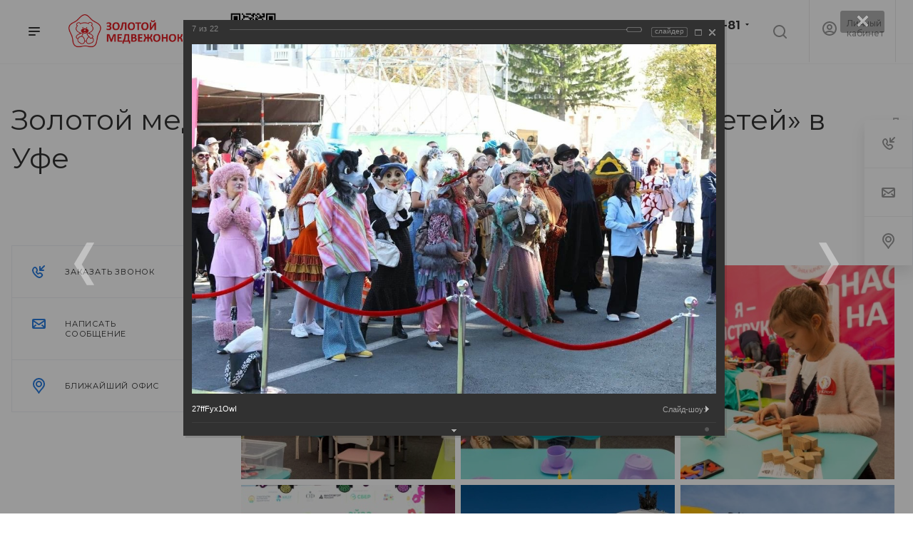

--- FILE ---
content_type: text/html; charset=UTF-8
request_url: https://www.kidsaward.ru/how/602/207641/
body_size: 26744
content:
<!DOCTYPE html>

<html xmlns="http://www.w3.org/1999/xhtml" xml:lang="ru" lang="ru" class="  ">
	<head>
				<!--		<title>--><!--</title>-->
        <title></title>
		<meta name="viewport" content="initial-scale=1.0, width=device-width" />
		<meta name="HandheldFriendly" content="true" />
		<meta name="yes" content="yes" />
		<meta name="apple-mobile-web-app-status-bar-style" content="black" />
		<meta name="SKYPE_TOOLBAR" content="SKYPE_TOOLBAR_PARSER_COMPATIBLE" />
		<meta http-equiv="Content-Type" content="text/html; charset=UTF-8" />
<meta name="keywords" content="услуги москва, готовые решения, priority агентство, IT компания, разработка сайтов, продвижение сайтов, сайты на битрикс" />
<meta name="description" content="«Золотой медвежонок» — главная отраслевая премия в сфере товаров и услуг для детей. Проводится ежегодно с 2010 года при поддержке Совета Федерации Федерального собрания РФ и Минпромторга. Победителей определяет научный, отраслевой и индустриальный экспертный совет." />
<script data-skip-moving="true">(function(w, d, n) {var cl = "bx-core";var ht = d.documentElement;var htc = ht ? ht.className : undefined;if (htc === undefined || htc.indexOf(cl) !== -1){return;}var ua = n.userAgent;if (/(iPad;)|(iPhone;)/i.test(ua)){cl += " bx-ios";}else if (/Windows/i.test(ua)){cl += ' bx-win';}else if (/Macintosh/i.test(ua)){cl += " bx-mac";}else if (/Linux/i.test(ua) && !/Android/i.test(ua)){cl += " bx-linux";}else if (/Android/i.test(ua)){cl += " bx-android";}cl += (/(ipad|iphone|android|mobile|touch)/i.test(ua) ? " bx-touch" : " bx-no-touch");cl += w.devicePixelRatio && w.devicePixelRatio >= 2? " bx-retina": " bx-no-retina";var ieVersion = -1;if (/AppleWebKit/.test(ua)){cl += " bx-chrome";}else if (/Opera/.test(ua)){cl += " bx-opera";}else if (/Firefox/.test(ua)){cl += " bx-firefox";}ht.className = htc ? htc + " " + cl : cl;})(window, document, navigator);</script>


<link href="https://fonts.googleapis.com/css?family=Montserrat:300italic,400italic,500italic,700italic,400,300,500,700subset=latin,cyrillic-ext" type="text/css"  rel="stylesheet" />
<link href="/bitrix/js/ui/design-tokens/dist/ui.design-tokens.min.css?170730288822911" type="text/css"  rel="stylesheet" />
<link href="/bitrix/js/ui/tooltip/dist/tooltip.bundle.min.css?170730288815136" type="text/css"  rel="stylesheet" />
<link href="/bitrix/js/main/core/css/core_tooltip.min.css?15311464057772" type="text/css"  rel="stylesheet" />
<link href="/bitrix/js/ui/fonts/opensans/ui.font.opensans.min.css?16661702862320" type="text/css"  rel="stylesheet" />
<link href="/bitrix/js/main/popup/dist/main.popup.bundle.min.css?170533691126598" type="text/css"  rel="stylesheet" />
<link href="/bitrix/panel/main/popup.min.css?170533685020774" type="text/css"  rel="stylesheet" />
<link href="/bitrix/templates/aspro-priority/components/bitrix/photogallery/photogallery_s4/themes/gray/style.css?15451290987261" type="text/css"  rel="stylesheet" />
<link href="/bitrix/templates/aspro-priority/components/bitrix/photogallery/photogallery_s4/style.css?163932136731725" type="text/css"  rel="stylesheet" />
<link href="/bitrix/components/bitrix/photogallery.detail.list.ex/templates/.default/style.min.css?153114624433890" type="text/css"  rel="stylesheet" />
<link href="/bitrix/templates/aspro-priority/css/bootstrap.min.css?154081926788745" type="text/css"  data-template-style="true"  rel="stylesheet" />
<link href="/bitrix/templates/aspro-priority/css/fonts/font-awesome/css/font-awesome.min.css?154081926731000" type="text/css"  data-template-style="true"  rel="stylesheet" />
<link href="/bitrix/templates/aspro-priority/vendor/flexslider/flexslider.css?15408192706839" type="text/css"  data-template-style="true"  rel="stylesheet" />
<link href="/bitrix/templates/aspro-priority/css/jquery.fancybox.css?15408192674108" type="text/css"  data-template-style="true"  rel="stylesheet" />
<link href="/bitrix/templates/aspro-priority/css/theme-elements.css?15408192674368" type="text/css"  data-template-style="true"  rel="stylesheet" />
<link href="/bitrix/templates/aspro-priority/css/theme-responsive.css?15408192671394" type="text/css"  data-template-style="true"  rel="stylesheet" />
<link href="/bitrix/templates/aspro-priority/css/print.min.css?154081926711756" type="text/css"  data-template-style="true"  rel="stylesheet" />
<link href="/bitrix/templates/aspro-priority/css/animation/animate.min.css?154081926752789" type="text/css"  data-template-style="true"  rel="stylesheet" />
<link href="/bitrix/templates/aspro-priority/css/jquery.mCustomScrollbar.min.css?154081926742839" type="text/css"  data-template-style="true"  rel="stylesheet" />
<link href="/bitrix/templates/aspro-priority/css/animation/animation_ext.css?15408192674934" type="text/css"  data-template-style="true"  rel="stylesheet" />
<link href="/bitrix/templates/aspro-priority/css/jquery.onoff.css?15408192671632" type="text/css"  data-template-style="true"  rel="stylesheet" />
<link href="/bitrix/templates/aspro-priority/css/h1-normal.css?154081926777" type="text/css"  data-template-style="true"  rel="stylesheet" />
<link href="/bitrix/templates/.default/ajax/ajax.min.css?1531146398420" type="text/css"  data-template-style="true"  rel="stylesheet" />
<link href="/bitrix/templates/aspro-priority/css/width-3.css?1540819267901" type="text/css"  data-template-style="true"  rel="stylesheet" />
<link href="/bitrix/templates/aspro-priority/css/font-10.css?15408192671029" type="text/css"  data-template-style="true"  rel="stylesheet" />
<link href="/bitrix/templates/aspro-priority/styles.css?164985833419985" type="text/css"  data-template-style="true"  rel="stylesheet" />
<link href="/bitrix/templates/aspro-priority/template_styles.css?1698395573535809" type="text/css"  data-template-style="true"  rel="stylesheet" />
<link href="/bitrix/templates/aspro-priority/css/responsive.min.css?1540819267104903" type="text/css"  data-template-style="true"  rel="stylesheet" />
<link href="/bitrix/templates/aspro-priority/themes/1/colors.min.css?154081927332379" type="text/css"  data-template-style="true"  rel="stylesheet" />
<link href="/bitrix/templates/aspro-priority/bg_color/light/bgcolors.min.css?154081927054" type="text/css"  data-template-style="true"  rel="stylesheet" />
<link href="/bitrix/templates/aspro-priority/css/custom.css?176434449020562" type="text/css"  data-template-style="true"  rel="stylesheet" />







<link rel="shortcut icon" href="/favicon.ico?1765884311" type="image/x-icon" />
<link rel="apple-touch-icon" sizes="180x180" href="/include/apple-touch-icon.png" />
<meta property="og:title" content="Золотой медвежонок провел конкурс «Выбор детей» в Уфе - kidsaward.ru" />
<meta property="og:type" content="website" />
<meta property="og:image" content="/logo.svg" />
<link rel="image_src" href="/logo.svg"  />
<meta property="og:url" content="/how/602/207641/" />
<meta property="og:description" content="«Золотой медвежонок» — главная отраслевая премия в сфере товаров и услуг для детей. Проводится ежегодно с 2010 года при поддержке Совета Федерации Федерального собрания РФ и Минпромторга. Победителей определяет научный, отраслевой и индустриальный экспертный совет." />



							</head>

	<body class=" hide_title_page regionality_n mheader-v1 footer-v1 fill_bg_ title-v1 with_cabinet with_phones wheader_v6">
		<div id="panel"></div>
						
		<!--'start_frame_cache_options-block'-->			
			<!--'end_frame_cache_options-block'-->				




		


				<div class="cd-modal-bg"></div>
		
<div class="mega_fixed_menu">
	<div class="maxwidth-theme">
		<svg class="svg svg-close" width="14" height="14" viewBox="0 0 14 14">
		  <path data-name="Rounded Rectangle 568 copy 16" d="M1009.4,953l5.32,5.315a0.987,0.987,0,0,1,0,1.4,1,1,0,0,1-1.41,0L1008,954.4l-5.32,5.315a0.991,0.991,0,0,1-1.4-1.4L1006.6,953l-5.32-5.315a0.991,0.991,0,0,1,1.4-1.4l5.32,5.315,5.31-5.315a1,1,0,0,1,1.41,0,0.987,0.987,0,0,1,0,1.4Z" transform="translate(-1001 -946)"></path>
		</svg>
		<div class="row">
			<div class="col-md-9">
				<div class="left_block">
					<i class="svg svg-close mask arrow"></i>
					<div class="logo">
						<a href="/"><img src="/upload/CPriority/af5/af5c1bf38b11599aef5bcaa00f2eda81.png" alt="kidsaward.ru" title="kidsaward.ru" /></a>					</div>
										

				<div class="search-wrapper">
				<div id="title-search_mega_menu">
					<form action="/search/" class="search">
						<div class="search-input-div">
							<input class="search-input" id="title-search-input_mega_menu" type="text" name="q" value="" placeholder="Поиск" autocomplete="off" />
						</div>
						<div class="search-button-div">
							<button class="btn btn-search" type="submit" name="s" value="Поиск"><i class="svg svg-search mask"></i></button>
						</div>
					</form>
				</div>
			</div>
							<div class="menu-only">
		<nav class="mega-menu">
			<div class="table-menu">
				<div class="marker-nav"></div>
				<table>
					<tr>
											
														<td class="menu-item unvisible dropdown  ">
								<div class="wrap">
									<a class="dark-color dropdown-toggle" href="/o-premii/">
										О премии										<div class="line-wrapper"><span class="line"></span></div>
									</a>
																			<span class="tail"></span>
										<ul class="dropdown-menu">
																																		
																								<li class=" ">
													<a href="/o-premii/pologenie_o_premii_2025_27.06.2025.pdf" title="Положение о конкурсе">Положение о конкурсе</a>
																									</li>
																					</ul>
																	</div>
							</td>
											
														<td class="menu-item unvisible   ">
								<div class="wrap">
									<a class="dark-color " href="/nominatsii/">
										Номинации										<div class="line-wrapper"><span class="line"></span></div>
									</a>
																	</div>
							</td>
											
														<td class="menu-item unvisible   ">
								<div class="wrap">
									<a class="dark-color " href="/ekspertnyy-sovet/">
										Эксперты										<div class="line-wrapper"><span class="line"></span></div>
									</a>
																	</div>
							</td>
											
														<td class="menu-item unvisible dropdown  ">
								<div class="wrap">
									<a class="dark-color dropdown-toggle" href="/participants/">
										Участникам										<div class="line-wrapper"><span class="line"></span></div>
									</a>
																			<span class="tail"></span>
										<ul class="dropdown-menu">
																																		
																								<li class=" ">
													<a href="/stan-nominantom/zashchita.php" title="Защита">Защита</a>
																									</li>
																					</ul>
																	</div>
							</td>
											
														<td class="menu-item unvisible   ">
								<div class="wrap">
									<a class="dark-color " href="https://forms.yandex.ru/cloud/685d5ad150569060ce7a8e1c/">
										Подать заявку										<div class="line-wrapper"><span class="line"></span></div>
									</a>
																	</div>
							</td>
											
														<td class="menu-item unvisible   ">
								<div class="wrap">
									<a class="dark-color " href="/participants/Kalendar_premii_2025-2026.pdf">
										Календарь										<div class="line-wrapper"><span class="line"></span></div>
									</a>
																	</div>
							</td>
											
														<td class="menu-item unvisible   ">
								<div class="wrap">
									<a class="dark-color " href="/laureaty/">
										Победители										<div class="line-wrapper"><span class="line"></span></div>
									</a>
																	</div>
							</td>
											
														<td class="menu-item unvisible   active">
								<div class="wrap">
									<a class="dark-color " href="/how/">
										Как это было										<div class="line-wrapper"><span class="line"></span></div>
									</a>
																	</div>
							</td>
											
														<td class="menu-item unvisible   ">
								<div class="wrap">
									<a class="dark-color " href="/news/">
										Новости										<div class="line-wrapper"><span class="line"></span></div>
									</a>
																	</div>
							</td>
											
														<td class="menu-item unvisible   ">
								<div class="wrap">
									<a class="dark-color " href="/partner/">
										Партнеры										<div class="line-wrapper"><span class="line"></span></div>
									</a>
																	</div>
							</td>
											
														<td class="menu-item unvisible   ">
								<div class="wrap">
									<a class="dark-color " href="/smi-o-nas/">
										СМИ о нас										<div class="line-wrapper"><span class="line"></span></div>
									</a>
																	</div>
							</td>
											
														<td class="menu-item unvisible   ">
								<div class="wrap">
									<a class="dark-color " href="/cabinet/">
										Личный кабинет										<div class="line-wrapper"><span class="line"></span></div>
									</a>
																	</div>
							</td>
						
						<td class="dropdown js-dropdown nosave unvisible">
							<div class="wrap">
								<a class="dropdown-toggle more-items" href="#">
									<span>Ещё</span>
								</a>
								<span class="tail"></span>
								<ul class="dropdown-menu"></ul>
							</div>
						</td>

					</tr>
				</table>
			</div>						
		</nav>
	</div>
				</div>
			</div>
			<div class="col-md-3">
				<div class="right_block">
					<div class="top_block">
						<div class="button"><span class="btn btn-default btn-lg animate-load" data-event="jqm" data-param-id="25" data-name="question">Задать вопрос</span></div>
						<div class="wrap_icon wrap_cabinet font_upper_md wtorder">
							<a class="personal-link dark-color animate-load" data-event="jqm" data-param-type="auth" data-param-backurl="/how/602/207641/index.php" data-name="auth" href="/cabinet/"><svg class="svg svg-cabinet" width="18" height="18" viewBox="0 0 18 18">
	<path data-name="Ellipse 206 copy 4" class="cls-1" d="M909,961a9,9,0,1,1,9-9A9,9,0,0,1,909,961Zm2.571-2.5a6.825,6.825,0,0,0-5.126,0A6.825,6.825,0,0,0,911.571,958.5ZM909,945a6.973,6.973,0,0,0-4.556,12.275,8.787,8.787,0,0,1,9.114,0A6.973,6.973,0,0,0,909,945Zm0,10a4,4,0,1,1,4-4A4,4,0,0,1,909,955Zm0-6a2,2,0,1,0,2,2A2,2,0,0,0,909,949Z" transform="translate(-900 -943)"></path>
</svg><span class="title">Личный кабинет</span></a>						</div>
						<div class="wrap_icon wrap_basket font_upper_md">
													</div>
					</div>
					<div class="contact_wrap">
						<div class="info">
																					<div class="phone blocks">
								<div class="">
											
								<div class="phone with_dropdown">
				<div class="wrap">
					<div>
						<svg class="svg svg-phone white sm" width="5" height="13" viewBox="0 0 5 13">
							<path class="cls-phone" d="M785.738,193.457a22.174,22.174,0,0,0,1.136,2.041,0.62,0.62,0,0,1-.144.869l-0.3.3a0.908,0.908,0,0,1-.805.33,4.014,4.014,0,0,1-1.491-.274c-1.2-.679-1.657-2.35-1.9-3.664a13.4,13.4,0,0,1,.024-5.081c0.255-1.316.73-2.991,1.935-3.685a4.025,4.025,0,0,1,1.493-.288,0.888,0.888,0,0,1,.8.322l0.3,0.3a0.634,0.634,0,0,1,.113.875c-0.454.8-.788,1.37-1.132,2.045-0.143.28-.266,0.258-0.557,0.214l-0.468-.072a0.532,0.532,0,0,0-.7.366,8.047,8.047,0,0,0-.023,4.909,0.521,0.521,0,0,0,.7.358l0.468-.075c0.291-.048.4-0.066,0.555,0.207h0Z" transform="translate(-782 -184)"/>
						</svg>
						<a href="tel:+74995190281">+7 (499) 519-02-81</a>
					</div>
				</div>
									<div class="dropdown">
						<div class="wrap">
																							<div class="more_phone"><a href="tel:+79032792620">+7 (903) 279-26-20</a></div>
													</div>
					</div>
							</div>
		
												</div>
								<div class="callback_wrap">
									<span class="callback-block animate-load font_upper colored" data-event="jqm" data-param-id="22" data-name="callback">Заказать звонок</span>
								</div>
							</div>
							
		
							<div class="email blocks">
					<a href="mailto:info@acgi.ru">info@acgi.ru</a>				</div>
			
		
								
		
							<div class="address blocks">
					119049, Москва, Ленинский проспект, дом 9, оф. 600				</div>
			
		
							</div>
					</div>
					<div class="social-block">
						<div class="social-icons">
		<!-- noindex -->
	<ul>
					<li class="vk">
				<a href="https://vk.com/zolotoymedvezhonok" target="_blank" rel="nofollow" title="Вконтакте">
					Вконтакте				</a>
			</li>
													<li class="telegram">
				<a href="https://t.me/kids_award" target="_blank" rel="nofollow" title="Telegram">
					Telegram				</a>
			</li>
											</ul>
	<!-- /noindex -->
</div>					</div>
				</div>
			</div>
		</div>
	</div>
</div>
		<div class="header_wrap visible-lg visible-md title-v1">
			
<header class="header-v6 canfixed  small-icons" data-change_color="Y">
	<div class="logo_and_menu-row">
		<div class="header_container clearfix">
			<div class="logo-row">
				<div class="row">
					<div class="menu-row">
					<div class="right-icons pull-right">
																			<div class="pull-right">
								<div class="wrap_icon wrap_cabinet" style="border-left: 1px solid #EBEAEA;border-right: 1px solid #EBEAEA;">
<!--									-->										<a class="personal-link dark-color" style="" href="/cabinet/">
											<img src="/upload/images/min_ico_user.svg" style="display: inline-flex;">
											<span class="lk_text">Личный <br>кабинет</span>
										</a>
<!--									--><!--									--><!--									-->								</div>
							</div>
												<div class="pull-right show-fixed">
							<div class="wrap_icon">
								<button class="top-btn inline-search-show">
									<img src="/upload/images/search-lup.svg" style="display: inline-flex;">
									<span class="title"></span>
								</button>
<!--								-->							</div>
						</div>
													<div class="pull-right">
								<div class="region_phone">
																												<div class="wrap_icon inner-table-block">
											<div class="phone-block">
												<div>		
								<div class="phone with_dropdown">
				<div class="wrap">
					<div>
						<svg class="svg svg-phone mask" width="5" height="13" viewBox="0 0 5 13">
							<path class="cls-phone" d="M785.738,193.457a22.174,22.174,0,0,0,1.136,2.041,0.62,0.62,0,0,1-.144.869l-0.3.3a0.908,0.908,0,0,1-.805.33,4.014,4.014,0,0,1-1.491-.274c-1.2-.679-1.657-2.35-1.9-3.664a13.4,13.4,0,0,1,.024-5.081c0.255-1.316.73-2.991,1.935-3.685a4.025,4.025,0,0,1,1.493-.288,0.888,0.888,0,0,1,.8.322l0.3,0.3a0.634,0.634,0,0,1,.113.875c-0.454.8-.788,1.37-1.132,2.045-0.143.28-.266,0.258-0.557,0.214l-0.468-.072a0.532,0.532,0,0,0-.7.366,8.047,8.047,0,0,0-.023,4.909,0.521,0.521,0,0,0,.7.358l0.468-.075c0.291-.048.4-0.066,0.555,0.207h0Z" transform="translate(-782 -184)"/>
						</svg>
						<a href="tel:+74995190281">+7 (499) 519-02-81</a>
					</div>
				</div>
									<div class="dropdown">
						<div class="wrap">
																							<div class="more_phone"><a href="tel:+79032792620">+7 (903) 279-26-20</a></div>
													</div>
					</div>
							</div>
		
				</div>
												<div class="callback_wrap">
													<span class="callback-block animate-load twosmallfont colored" data-event="jqm" data-param-id="22" data-name="callback">Заказать звонок</span>
												</div>
											</div>
										</div>
																	</div>
							</div>
											</div>
						<div class="logo-block pull-left">
									<div class="burger pull-left">
			<svg class="svg svg-burger" width="16" height="12" viewBox="0 0 16 12">
  <path data-name="Rounded Rectangle 81 copy 4" class="cls-1" d="M872,958h-8a1,1,0,0,1-1-1h0a1,1,0,0,1,1-1h8a1,1,0,0,1,1,1h0A1,1,0,0,1,872,958Zm6-5H864a1,1,0,0,1,0-2h14A1,1,0,0,1,878,953Zm0-5H864a1,1,0,0,1,0-2h14A1,1,0,0,1,878,948Z" transform="translate(-863 -946)"></path>
</svg>			<svg class="svg svg-close" width="14" height="14" viewBox="0 0 14 14">
  <path data-name="Rounded Rectangle 568 copy 16" class="cls-1" d="M1009.4,953l5.32,5.315a0.987,0.987,0,0,1,0,1.4,1,1,0,0,1-1.41,0L1008,954.4l-5.32,5.315a0.991,0.991,0,0,1-1.4-1.4L1006.6,953l-5.32-5.315a0.991,0.991,0,0,1,1.4-1.4l5.32,5.315,5.31-5.315a1,1,0,0,1,1.41,0,0.987,0.987,0,0,1,0,1.4Z" transform="translate(-1001 -946)"></path>
</svg>		</div>
									<div class="logo">
								<a href="/"><img src="/upload/CPriority/af5/af5c1bf38b11599aef5bcaa00f2eda81.png" alt="kidsaward.ru" title="kidsaward.ru" /></a>							</div>

                            <a href="https://webar.ar-shorts.com/CiYhAWocyG1tCw8j9" class="header-qr"></a>
						</div>


						


	<div class="menu-only catalog_icons_Y icons_position_ view_type_LINE count_menu_full_count_4">
		<nav class="mega-menu sliced">
			<div class="table-menu">
				<div class="marker-nav"></div>
				<table>
					<tr>
																	
																												<td class="menu-item unvisible normal_dropdown dropdown  ">
								<div class="wrap">
																		<a class="font_xs dark-color dropdown-toggle" href="/o-premii/">
										<span>О премии</span>
									</a>
																												<span class="tail"></span>
										<ul class="dropdown-menu">
																							
																								<li class="item clearfix  ">
																																																																			<div class="menu_body">
														<a class="dark-color" href="/o-premii/pologenie_o_premii_2025_27.06.2025.pdf" title="Положение о конкурсе">Положение о конкурсе</a>
																											</div>
												</li>
																					</ul>
																	</div>
							</td>
																		
																												<td class="menu-item unvisible normal_dropdown   ">
								<div class="wrap">
																		<a class="font_xs dark-color" href="/nominatsii/">
										<span>Номинации</span>
									</a>
																										</div>
							</td>
																		
																												<td class="menu-item unvisible normal_dropdown   ">
								<div class="wrap">
																		<a class="font_xs dark-color" href="/ekspertnyy-sovet/">
										<span>Эксперты</span>
									</a>
																										</div>
							</td>
																		
																												<td class="menu-item unvisible normal_dropdown dropdown  ">
								<div class="wrap">
																		<a class="font_xs dark-color dropdown-toggle" href="/participants/">
										<span>Участникам</span>
									</a>
																												<span class="tail"></span>
										<ul class="dropdown-menu">
																							
																								<li class="item clearfix  ">
																																																																			<div class="menu_body">
														<a class="dark-color" href="/stan-nominantom/zashchita.php" title="Защита">Защита</a>
																											</div>
												</li>
																					</ul>
																	</div>
							</td>
																		
																												<td class="menu-item unvisible normal_dropdown   ">
								<div class="wrap">
																		<a class="font_xs dark-color" href="https://forms.yandex.ru/cloud/685d5ad150569060ce7a8e1c/">
										<span>Подать заявку</span>
									</a>
																										</div>
							</td>
																		
																												<td class="menu-item unvisible normal_dropdown   ">
								<div class="wrap">
																		<a class="font_xs dark-color" href="/participants/Kalendar_premii_2025-2026.pdf">
										<span>Календарь</span>
									</a>
																										</div>
							</td>
																		
																												<td class="menu-item unvisible normal_dropdown   ">
								<div class="wrap">
																		<a class="font_xs dark-color" href="/laureaty/">
										<span>Победители</span>
									</a>
																										</div>
							</td>
																		
																												<td class="menu-item unvisible normal_dropdown   active">
								<div class="wrap">
																		<a class="font_xs dark-color" href="/how/">
										<span>Как это было</span>
									</a>
																										</div>
							</td>
																		
																												<td class="menu-item unvisible normal_dropdown   ">
								<div class="wrap">
																		<a class="font_xs dark-color" href="/news/">
										<span>Новости</span>
									</a>
																										</div>
							</td>
																		
																												<td class="menu-item unvisible normal_dropdown   ">
								<div class="wrap">
																		<a class="font_xs dark-color" href="/partner/">
										<span>Партнеры</span>
									</a>
																										</div>
							</td>
																		
																												<td class="menu-item unvisible normal_dropdown   ">
								<div class="wrap">
																		<a class="font_xs dark-color" href="/smi-o-nas/">
										<span>СМИ о нас</span>
									</a>
																										</div>
							</td>
																		
																												<td class="menu-item unvisible normal_dropdown    last_item">
								<div class="wrap">
																		<a class="font_xs dark-color" href="/cabinet/">
										<span>Личный кабинет</span>
									</a>
																										</div>
							</td>
													
						<td class="dropdown normal_dropdown js-dropdown nosave unvisible">
							<div class="wrap">
								<a class="dropdown-toggle more-items" href="#"></a>
								<span class="tail"></span>
								<ul class="dropdown-menu"></ul>
							</div>
						</td>
					</tr>
				</table>
			</div>
		</nav>
	</div>


<div style="color:white; background:red; width:145px; height:30px; position:absolute; top:10px; right:30px; display:none">10-03-2022</div>

					</div>
				</div>
			</div>
		</div>	</div>
	<div class="line-row visible-xs"></div>
</header>
		</div>

        <a href="https://webar.ar-shorts.com/CiYhAWocyG1tCw8j9" class="header-qr header-qr__mob"></a>

		
					<div id="headerfixed">
				
<div class="maxwidth-theme">
	<div class="logo-row v2 fixed_row_6">
		<div class="row">
			<div class="logo-block col-md-2">
						<div class="burger pull-left">
			<svg class="svg svg-burger" width="16" height="12" viewBox="0 0 16 12">
  <path data-name="Rounded Rectangle 81 copy 4" class="cls-1" d="M872,958h-8a1,1,0,0,1-1-1h0a1,1,0,0,1,1-1h8a1,1,0,0,1,1,1h0A1,1,0,0,1,872,958Zm6-5H864a1,1,0,0,1,0-2h14A1,1,0,0,1,878,953Zm0-5H864a1,1,0,0,1,0-2h14A1,1,0,0,1,878,948Z" transform="translate(-863 -946)"></path>
</svg>			<svg class="svg svg-close" width="14" height="14" viewBox="0 0 14 14">
  <path data-name="Rounded Rectangle 568 copy 16" class="cls-1" d="M1009.4,953l5.32,5.315a0.987,0.987,0,0,1,0,1.4,1,1,0,0,1-1.41,0L1008,954.4l-5.32,5.315a0.991,0.991,0,0,1-1.4-1.4L1006.6,953l-5.32-5.315a0.991,0.991,0,0,1,1.4-1.4l5.32,5.315,5.31-5.315a1,1,0,0,1,1.41,0,0.987,0.987,0,0,1,0,1.4Z" transform="translate(-1001 -946)"></path>
</svg>		</div>
						<div class="logo">
					<a href="/"><img src="/upload/CPriority/af5/af5c1bf38b11599aef5bcaa00f2eda81.png" alt="kidsaward.ru" title="kidsaward.ru" /></a>				</div>
			</div>
			<div class="col-md-8 menu-block navs js-nav">
				


	<div class="menu-only catalog_icons_Y icons_position_ view_type_LINE count_menu_full_count_4">
		<nav class="mega-menu sliced">
			<div class="table-menu">
				<div class="marker-nav"></div>
				<table>
					<tr>
																	
																												<td class="menu-item unvisible normal_dropdown dropdown  ">
								<div class="wrap">
																		<a class="font_xs dark-color dropdown-toggle" href="/o-premii/">
										<span>О премии</span>
									</a>
																												<span class="tail"></span>
										<ul class="dropdown-menu">
																							
																								<li class="item clearfix  ">
																																																																			<div class="menu_body">
														<a class="dark-color" href="/o-premii/pologenie_o_premii_2025_27.06.2025.pdf" title="Положение о конкурсе">Положение о конкурсе</a>
																											</div>
												</li>
																					</ul>
																	</div>
							</td>
																		
																												<td class="menu-item unvisible normal_dropdown   ">
								<div class="wrap">
																		<a class="font_xs dark-color" href="/nominatsii/">
										<span>Номинации</span>
									</a>
																										</div>
							</td>
																		
																												<td class="menu-item unvisible normal_dropdown   ">
								<div class="wrap">
																		<a class="font_xs dark-color" href="/ekspertnyy-sovet/">
										<span>Эксперты</span>
									</a>
																										</div>
							</td>
																		
																												<td class="menu-item unvisible normal_dropdown dropdown  ">
								<div class="wrap">
																		<a class="font_xs dark-color dropdown-toggle" href="/participants/">
										<span>Участникам</span>
									</a>
																												<span class="tail"></span>
										<ul class="dropdown-menu">
																							
																								<li class="item clearfix  ">
																																																																			<div class="menu_body">
														<a class="dark-color" href="/stan-nominantom/zashchita.php" title="Защита">Защита</a>
																											</div>
												</li>
																					</ul>
																	</div>
							</td>
																		
																												<td class="menu-item unvisible normal_dropdown   ">
								<div class="wrap">
																		<a class="font_xs dark-color" href="https://forms.yandex.ru/cloud/685d5ad150569060ce7a8e1c/">
										<span>Подать заявку</span>
									</a>
																										</div>
							</td>
																		
																												<td class="menu-item unvisible normal_dropdown   ">
								<div class="wrap">
																		<a class="font_xs dark-color" href="/participants/Kalendar_premii_2025-2026.pdf">
										<span>Календарь</span>
									</a>
																										</div>
							</td>
																		
																												<td class="menu-item unvisible normal_dropdown   ">
								<div class="wrap">
																		<a class="font_xs dark-color" href="/laureaty/">
										<span>Победители</span>
									</a>
																										</div>
							</td>
																		
																												<td class="menu-item unvisible normal_dropdown   active">
								<div class="wrap">
																		<a class="font_xs dark-color" href="/how/">
										<span>Как это было</span>
									</a>
																										</div>
							</td>
																		
																												<td class="menu-item unvisible normal_dropdown   ">
								<div class="wrap">
																		<a class="font_xs dark-color" href="/news/">
										<span>Новости</span>
									</a>
																										</div>
							</td>
																		
																												<td class="menu-item unvisible normal_dropdown   ">
								<div class="wrap">
																		<a class="font_xs dark-color" href="/partner/">
										<span>Партнеры</span>
									</a>
																										</div>
							</td>
																		
																												<td class="menu-item unvisible normal_dropdown   ">
								<div class="wrap">
																		<a class="font_xs dark-color" href="/smi-o-nas/">
										<span>СМИ о нас</span>
									</a>
																										</div>
							</td>
																		
																												<td class="menu-item unvisible normal_dropdown    last_item">
								<div class="wrap">
																		<a class="font_xs dark-color" href="/cabinet/">
										<span>Личный кабинет</span>
									</a>
																										</div>
							</td>
													
						<td class="dropdown normal_dropdown js-dropdown nosave unvisible">
							<div class="wrap">
								<a class="dropdown-toggle more-items" href="#"></a>
								<span class="tail"></span>
								<ul class="dropdown-menu"></ul>
							</div>
						</td>
					</tr>
				</table>
			</div>
		</nav>
	</div>


<div style="color:white; background:red; width:145px; height:30px; position:absolute; top:10px; right:30px; display:none">10-03-2022</div>
			</div>
			<div class="right_wrap col-md-2 pull-right">
				<div class="right-icons">
																<div class="pull-right">
							<div class="wrap_icon wrap_cabinet">
								<a class="personal-link dark-color animate-load" data-event="jqm" data-param-type="auth" data-param-backurl="/how/602/207641/index.php" data-name="auth" href="/cabinet/"><svg class="svg svg-cabinet" width="18" height="18" viewBox="0 0 18 18">
	<path data-name="Ellipse 206 copy 4" class="cls-1" d="M909,961a9,9,0,1,1,9-9A9,9,0,0,1,909,961Zm2.571-2.5a6.825,6.825,0,0,0-5.126,0A6.825,6.825,0,0,0,911.571,958.5ZM909,945a6.973,6.973,0,0,0-4.556,12.275,8.787,8.787,0,0,1,9.114,0A6.973,6.973,0,0,0,909,945Zm0,10a4,4,0,1,1,4-4A4,4,0,0,1,909,955Zm0-6a2,2,0,1,0,2,2A2,2,0,0,0,909,949Z" transform="translate(-900 -943)"></path>
</svg></a>							</div>
						</div>
										<div class="pull-right">
						<div class="wrap_icon">
									<button class="top-btn inline-search-show">
			<svg class="svg svg-search" width="17" height="17" viewBox="0 0 17 17" aria-hidden="true">
  <path class="cls-1" d="M16.709,16.719a1,1,0,0,1-1.412,0l-3.256-3.287A7.475,7.475,0,1,1,15,7.5a7.433,7.433,0,0,1-1.549,4.518l3.258,3.289A1,1,0,0,1,16.709,16.719ZM7.5,2A5.5,5.5,0,1,0,13,7.5,5.5,5.5,0,0,0,7.5,2Z"></path>
</svg>			<span class="title"></span>
		</button>
								</div>
					</div>
				</div>
			</div>
		</div>
	</div>
</div>			</div>
		
		<div id="mobileheader" class="visible-xs visible-sm">
			
<div class="mobileheader-v1">
			<div class="burger pull-left">
			<svg class="svg svg-burger" width="16" height="12" viewBox="0 0 16 12">
  <path data-name="Rounded Rectangle 81 copy 4" class="cls-1" d="M872,958h-8a1,1,0,0,1-1-1h0a1,1,0,0,1,1-1h8a1,1,0,0,1,1,1h0A1,1,0,0,1,872,958Zm6-5H864a1,1,0,0,1,0-2h14A1,1,0,0,1,878,953Zm0-5H864a1,1,0,0,1,0-2h14A1,1,0,0,1,878,948Z" transform="translate(-863 -946)"></path>
</svg>			<svg class="svg svg-close" width="14" height="14" viewBox="0 0 14 14">
  <path data-name="Rounded Rectangle 568 copy 16" class="cls-1" d="M1009.4,953l5.32,5.315a0.987,0.987,0,0,1,0,1.4,1,1,0,0,1-1.41,0L1008,954.4l-5.32,5.315a0.991,0.991,0,0,1-1.4-1.4L1006.6,953l-5.32-5.315a0.991,0.991,0,0,1,1.4-1.4l5.32,5.315,5.31-5.315a1,1,0,0,1,1.41,0,0.987,0.987,0,0,1,0,1.4Z" transform="translate(-1001 -946)"></path>
</svg>		</div>
			<div class="logo-block pull-left">
		<div class="logo">
			<a href="/"><img src="/upload/CPriority/af5/af5c1bf38b11599aef5bcaa00f2eda81.png" alt="kidsaward.ru" title="kidsaward.ru" /></a>		</div>
	</div>
	<div class="right-icons pull-right">
		<div class="pull-right">
			<div class="wrap_icon wrap_basket">
							</div>
		</div>
					<div class="pull-right">
				<div class="wrap_icon wrap_cabinet" style="border-left: 1px solid #EBEAEA;">
<!--					-->					<a class="personal-link dark-color" style="" href="/cabinet/">
						<img src="/upload/images/min_ico_user.svg" style="display: inline-flex;">
						<span class="lk_mob_text">Личный <br>кабинет</span>
					</a>
<!--					--><!--					--><!--					-->

				</div>
			</div>
				<div class="pull-right">
			<div class="wrap_icon" style="border-left: 1px solid #EBEAEA;">
				<img src="/upload/images/search-lup.svg" style="display: inline-flex;">
<!--				-->			</div>
		</div>		
	</div>
</div>			<div id="mobilemenu" class="leftside LIGHT">
				
<div class="mobilemenu-v1 scroller menu_open_v_1">
	<div class="wrap">
		<div class="wrapper_rel">
							<svg class="svg svg-close" width="14" height="14" viewBox="0 0 14 14">
  <path data-name="Rounded Rectangle 568 copy 16" class="cls-1" d="M1009.4,953l5.32,5.315a0.987,0.987,0,0,1,0,1.4,1,1,0,0,1-1.41,0L1008,954.4l-5.32,5.315a0.991,0.991,0,0,1-1.4-1.4L1006.6,953l-5.32-5.315a0.991,0.991,0,0,1,1.4-1.4l5.32,5.315,5.31-5.315a1,1,0,0,1,1.41,0,0.987,0.987,0,0,1,0,1.4Z" transform="translate(-1001 -946)"></path>
</svg>
				<div class="logo">
					<a href="/"><img src="/upload/CPriority/af5/af5c1bf38b11599aef5bcaa00f2eda81.png" alt="kidsaward.ru" title="kidsaward.ru" /></a>				</div>
							<div class="menu top">
		<ul class="top">
															<li>
					<a class="dark-color parent" href="/o-premii/" title="О премии">
						<span>О премии</span>
													<span class="arrow">
								<svg class="svg svg_triangle_right" width="3" height="5" viewBox="0 0 3 5">
								  <path data-name="Rectangle 323 copy 9" class="cls-1" d="M960,958v-5l3,2.514Z" transform="translate(-960 -953)"/>
								</svg>
							</span>
											</a>
											<ul class="dropdown">
															<li>
									<svg class="svg svg-close" width="14" height="14" viewBox="0 0 14 14">
  <path data-name="Rounded Rectangle 568 copy 16" class="cls-1" d="M1009.4,953l5.32,5.315a0.987,0.987,0,0,1,0,1.4,1,1,0,0,1-1.41,0L1008,954.4l-5.32,5.315a0.991,0.991,0,0,1-1.4-1.4L1006.6,953l-5.32-5.315a0.991,0.991,0,0,1,1.4-1.4l5.32,5.315,5.31-5.315a1,1,0,0,1,1.41,0,0.987,0.987,0,0,1,0,1.4Z" transform="translate(-1001 -946)"></path>
</svg>								</li>
													
							<li class="menu_back">
							<a href="" class="dark-color" rel="nofollow">
								<svg class="svg svg-back" width="16" height="12" viewBox="0 0 16 12">
	<path data-name="Rounded Rectangle 804" d="M998,953H986.4l3.313,3.286a1,1,0,0,1,0,1.414,0.99,0.99,0,0,1-1.407,0l-5.034-4.993a1,1,0,0,1,0-1.414l5.034-5.024a0.992,0.992,0,0,1,1.407,0,1.006,1.006,0,0,1,0,1.415L986.384,951H998A1,1,0,0,1,998,953Z" transform="translate(-983 -946)"></path>
</svg>								Назад								</a>
							</li>
							<li class="menu_title"><a class="dark-color" href="/o-premii/">О премии</a></li>
																						
																								<li>
									<a class="dark-color" href="/o-premii/pologenie_o_premii_2025_27.06.2025.pdf" title="Положение о конкурсе">
										<span>Положение о конкурсе</span>
																			</a>
																	</li>
													</ul>
									</li>
															<li>
					<a class="dark-color" href="/nominatsii/" title="Номинации">
						<span>Номинации</span>
											</a>
									</li>
															<li>
					<a class="dark-color" href="/ekspertnyy-sovet/" title="Эксперты">
						<span>Эксперты</span>
											</a>
									</li>
															<li>
					<a class="dark-color parent" href="/participants/" title="Участникам">
						<span>Участникам</span>
													<span class="arrow">
								<svg class="svg svg_triangle_right" width="3" height="5" viewBox="0 0 3 5">
								  <path data-name="Rectangle 323 copy 9" class="cls-1" d="M960,958v-5l3,2.514Z" transform="translate(-960 -953)"/>
								</svg>
							</span>
											</a>
											<ul class="dropdown">
															<li>
									<svg class="svg svg-close" width="14" height="14" viewBox="0 0 14 14">
  <path data-name="Rounded Rectangle 568 copy 16" class="cls-1" d="M1009.4,953l5.32,5.315a0.987,0.987,0,0,1,0,1.4,1,1,0,0,1-1.41,0L1008,954.4l-5.32,5.315a0.991,0.991,0,0,1-1.4-1.4L1006.6,953l-5.32-5.315a0.991,0.991,0,0,1,1.4-1.4l5.32,5.315,5.31-5.315a1,1,0,0,1,1.41,0,0.987,0.987,0,0,1,0,1.4Z" transform="translate(-1001 -946)"></path>
</svg>								</li>
													
							<li class="menu_back">
							<a href="" class="dark-color" rel="nofollow">
								<svg class="svg svg-back" width="16" height="12" viewBox="0 0 16 12">
	<path data-name="Rounded Rectangle 804" d="M998,953H986.4l3.313,3.286a1,1,0,0,1,0,1.414,0.99,0.99,0,0,1-1.407,0l-5.034-4.993a1,1,0,0,1,0-1.414l5.034-5.024a0.992,0.992,0,0,1,1.407,0,1.006,1.006,0,0,1,0,1.415L986.384,951H998A1,1,0,0,1,998,953Z" transform="translate(-983 -946)"></path>
</svg>								Назад								</a>
							</li>
							<li class="menu_title"><a class="dark-color" href="/participants/">Участникам</a></li>
																						
																								<li>
									<a class="dark-color" href="/stan-nominantom/zashchita.php" title="Защита">
										<span>Защита</span>
																			</a>
																	</li>
													</ul>
									</li>
															<li>
					<a class="dark-color" href="https://forms.yandex.ru/cloud/685d5ad150569060ce7a8e1c/" title="Подать заявку">
						<span>Подать заявку</span>
											</a>
									</li>
															<li>
					<a class="dark-color" href="/participants/Kalendar_premii_2025-2026.pdf" title="Календарь">
						<span>Календарь</span>
											</a>
									</li>
															<li>
					<a class="dark-color" href="/laureaty/" title="Победители">
						<span>Победители</span>
											</a>
									</li>
															<li class="selected">
					<a class="dark-color" href="/how/" title="Как это было">
						<span>Как это было</span>
											</a>
									</li>
															<li>
					<a class="dark-color" href="/news/" title="Новости">
						<span>Новости</span>
											</a>
									</li>
															<li>
					<a class="dark-color" href="/partner/" title="Партнеры">
						<span>Партнеры</span>
											</a>
									</li>
															<li>
					<a class="dark-color" href="/smi-o-nas/" title="СМИ о нас">
						<span>СМИ о нас</span>
											</a>
									</li>
															<li>
					<a class="dark-color" href="/cabinet/" title="Личный кабинет">
						<span>Личный кабинет</span>
											</a>
									</li>
					</ul>
	</div>
			<div class="actions">
							
			
<div class="menu middle">
	<ul>
		<li>
			<a class="dark-color" href="/cabinet/">
									<svg class="svg svg-cabinet" width="18" height="18" viewBox="0 0 18 18">
						<path data-name="Ellipse 206 copy 4" class="cls-1" d="M909,961a9,9,0,1,1,9-9A9,9,0,0,1,909,961Zm2.571-2.5a6.825,6.825,0,0,0-5.126,0A6.825,6.825,0,0,0,911.571,958.5ZM909,945a6.973,6.973,0,0,0-4.556,12.275,8.787,8.787,0,0,1,9.114,0A6.973,6.973,0,0,0,909,945Zm0,10a4,4,0,1,1,4-4A4,4,0,0,1,909,955Zm0-6a2,2,0,1,0,2,2A2,2,0,0,0,909,949Z" transform="translate(-900 -943)"/>
					</svg>
								<span>Мой кабинет</span>
							</a>
					</li>
	</ul>
</div>						</div>
					<div class="contacts">
										
				
				<div class="phones">
					<ul>
						<li>
							<a href="tel:+74995190281" class="dark-color parent">
								<i class="svg svg-phone"></i>
								<span>+7 (499) 519-02-81</span>
																	<span class="arrow">
										<svg class="svg svg_triangle_right" xmlns="http://www.w3.org/2000/svg" width="3" height="5" viewBox="0 0 3 5">
										  <path data-name="Rectangle 323 copy 9" class="cls-1" d="M960,958v-5l3,2.514Z" transform="translate(-960 -953)"/>
										</svg>
									</span>
															</a>
															<ul class="dropdown">
									<li>
										<svg class="svg svg-close" width="14" height="14" viewBox="0 0 14 14">
										  <path data-name="Rounded Rectangle 568 copy 16" class="cls-1" d="M1009.4,953l5.32,5.315a0.987,0.987,0,0,1,0,1.4,1,1,0,0,1-1.41,0L1008,954.4l-5.32,5.315a0.991,0.991,0,0,1-1.4-1.4L1006.6,953l-5.32-5.315a0.991,0.991,0,0,1,1.4-1.4l5.32,5.315,5.31-5.315a1,1,0,0,1,1.41,0,0.987,0.987,0,0,1,0,1.4Z" transform="translate(-1001 -946)"/>
										</svg>
									</li>
								
									<li class="menu_back">
										<a href="" class="dark-color" rel="nofollow">
											<svg class="svg svg-back" width="16" height="12" viewBox="0 0 16 12">
												<path data-name="Rounded Rectangle 804" d="M998,953H986.4l3.313,3.286a1,1,0,0,1,0,1.414,0.99,0.99,0,0,1-1.407,0l-5.034-4.993a1,1,0,0,1,0-1.414l5.034-5.024a0.992,0.992,0,0,1,1.407,0,1.006,1.006,0,0,1,0,1.415L986.384,951H998A1,1,0,0,1,998,953Z" transform="translate(-983 -946)"/>
											</svg>
											Назад										</a>
									</li>
																													<li><a href="tel:+74995190281" class="dark-color">+7 (499) 519-02-81</a></li>
																													<li><a href="tel:+79032792620" class="dark-color">+7 (903) 279-26-20</a></li>
																		<li><span class="callback font_upper colored" data-event="jqm" data-param-id="22" data-name="callback">Заказать звонок</span></li>
								</ul>
													</li>
					</ul>
				</div>

				
			
			
							<div class="email">
					<i class="svg svg-email"></i>
					<a href="mailto:info@acgi.ru">info@acgi.ru</a>				</div>
			
							<div class="address">
					<i class="svg svg-address"></i>
					119049, Москва, Ленинский проспект, дом 9, оф. 600				</div>
			
			
		</div>
					<div class="social-block">
				<div class="social-icons">
		<!-- noindex -->
	<ul>
					<li class="vk">
				<a href="https://vk.com/zolotoymedvezhonok" target="_blank" rel="nofollow" title="Вконтакте">
					Вконтакте				</a>
			</li>
													<li class="telegram">
				<a href="https://t.me/kids_award" target="_blank" rel="nofollow" title="Telegram">
					Telegram				</a>
			</li>
											</ul>
	<!-- /noindex -->
</div>			</div>
		</div>
	</div>
</div>			</div>
		</div>


		<div class="body  hover_">
			<div class="body_media"></div>

			<div role="main" class="main banner-">
				
																<!--title_content-->
						
<section class="page-top maxwidth-theme ">
	<div class="row">
		<div class="col-md-12">
						<div class="page-top-main">
				<h1 id="pagetitle">Золотой медвежонок провел конкурс «Выбор детей» в Уфе</h1>
			</div>
		</div>
	</div>
</section>
						<!--end-title_content-->
					
									
				<div class="container ">
																		<div class="maxwidth-theme">
														<div class="row">
																								<div class="col-md-3 col-sm-3 hidden-xs hidden-sm left-menu-md">
											
	

<div class="sidearea">
			

			<div class="side_forms">
						<div class="button font_upper_md callback_icon">
				<span class="dark-color animate-load border shadow" title="Заказать звонок" data-event="jqm" data-param-id="22" data-name="callback">
					<span>
													<svg width="18" height="18" viewBox="0 0 18 18">
	<path data-name="Shape 915 copy 16" class="cls-1" d="M1675.69,597.707l-4.3,4.291H1674a1,1,0,0,1,0,2h-5a1,1,0,0,1-1-1v-5a1,1,0,0,1,2,0v2.543l4.26-4.26A1.01,1.01,0,0,1,1675.69,597.707Zm-8.11,16.264a8.9,8.9,0,0,1-4.36-2.409c-0.35-.367-0.8-0.727-1.21-1.156h0l-0.64-.686h0c-0.4-.435-0.74-0.92-1.09-1.287a9.933,9.933,0,0,1-2.25-4.649,5.628,5.628,0,0,1,1.67-4.627c1.95-1.926,3.6-1.073,4.56-.065a5.46,5.46,0,0,1,1.71,3.785c-0.03,1.845-1.18,2.391-.96,2.584,0.08,0.071.23,0.244,0.4,0.427l0.64,0.685a5.412,5.412,0,0,1,.4.43c0.19,0.236.7-1,2.43-1.025a3.56,3.56,0,0,1,3.09,1.342,3.332,3.332,0,0,1-.06,4.865A4.921,4.921,0,0,1,1667.58,613.971Zm3.33-4.872a2.043,2.043,0,0,0-1.69-1.105,2.271,2.271,0,0,0-2.39.891c-0.66.713-1.25-.121-2.12-1.034l-0.65-.686c-0.85-.935-1.63-1.561-0.97-2.264a2.436,2.436,0,0,0,.94-2.393,4.038,4.038,0,0,0-1.44-2.463,1.665,1.665,0,0,0-1.79.47,3.94,3.94,0,0,0-.8,2.894,7.779,7.779,0,0,0,1.52,3.62c0.23,0.263.63,0.8,1.13,1.32l0.65,0.686c0.49,0.533.99,0.966,1.23,1.206a7.023,7.023,0,0,0,3.4,1.741,3.056,3.056,0,0,0,2.54-.972A1.955,1.955,0,0,0,1670.91,609.1Z" transform="translate(-1658 -596)"/>
</svg>											
						Заказать звонок					</span>
				</span>
			</div>
								<div class="button font_upper_md question_icon">
				<span class="dark-color animate-load border shadow" title="Написать сообщение" data-event="jqm" data-param-id="25" data-name="question">
					<span>
													<svg width="19" height="14" viewBox="0 0 19 14">
	<path class="cls-1" d="M1695,612h-15a2,2,0,0,1-2-2V600a2,2,0,0,1,2-2h15a2,2,0,0,1,2,2v10A2,2,0,0,1,1695,612Zm-13.88-2h12.75l-3.12-2.929,1.62-1.134L1695,608.3v-6.2l-7,4.9h-1l-7-4.9v6.2l2.62-2.363,1.62,1.128Zm13.46-10h-14.16l7.07,5Z" transform="translate(-1678 -598)"/>
</svg>											
						Написать сообщение					</span>
				</span>
			</div>
											<div class="button font_upper_md map_icon">
				<span class="dark-color animate-load border shadow" title="Ближайший офис" data-event="jqm" data-param-id="map" data-name="map" data-param-type="map" data-iblock_id="168" data-map_button="Y">
					<span>
													<svg width="17" height="22" viewBox="0 0 17 22">
	<path class="cls-1" d="M1755.96,608.018l0.01,0.012c-5.72,6.178-5.97,7.97-5.97,7.97h-1c-0.55-1.678-4.09-5.867-5.47-7.453A8.5,8.5,0,1,1,1755.96,608.018ZM1749.5,596a6.5,6.5,0,0,0-6.5,6.5,6.418,6.418,0,0,0,1.02,3.464L1744,606c0.08,0.065,1.11,1.545,3.06,3.754a15.174,15.174,0,0,1,2.35,3.246h0.15a13.294,13.294,0,0,1,2.41-3.25A32.028,32.028,0,0,0,1755,606l-0.02-.036A6.418,6.418,0,0,0,1756,602.5,6.5,6.5,0,0,0,1749.5,596Zm0,11a4.5,4.5,0,1,1,4.5-4.5A4.5,4.5,0,0,1,1749.5,607Zm0-7a2.5,2.5,0,1,0,2.5,2.5A2.5,2.5,0,0,0,1749.5,600Z" transform="translate(-1741 -594)"/>
</svg>											
						Ближайший офис					</span>
				</span>
			</div>
				</div>
	</div>									</div>
									<div class="col-md-9 col-sm-12 col-xs-12 content-md">
																																		

<style>
div.photo-album-avatar{
	width:120px;
	height:120px;}
div.photo-item-cover-block-container,
div.photo-item-cover-block-outer,
div.photo-item-cover-block-inner{
	background-color: white;
	height:136px;
	width:160px;}
div.photo-album-thumbs-avatar{
	width:100px;
	height:100px;}
ul.photo-album-list div.photo-item-info-block-outside {
	width: 168px;}
ul.photo-album-thumbs-list div.photo-item-info-block-inner {
	width:148px;}
</style>


<div class="photo-page-section">

<div class="photo-album-item photo-album-active " id="photo_album_info_602" >
	<div class="photo-album-info">
				<div class="photo-album-name" id="photo_album_name_602">Золотой медвежонок провел конкурс «Выбор детей» в Уфе</div>
						<div class="photo-album-date"><span id="photo_album_date_602">21.09.2023</span></div>
					</div>
</div>


<div class="empty-clear"></div><div class="photo-info-box photo-info-box-photo-list">
	<div class="photo-info-box-inner">

<div class="photo-items-list photo-photo-list" id="photo_list_bxph_list_0">
		<div id="photo_cont_207635" class="photo-item-cont " title="4YJKzWUBFY">
			<a class="photo-item-inner" style="width: 300px; height: 300px;" href="/how/602/207635/" id="photo_207635">
				<img src="/upload/iblock/3d5/5c43vku3058d98e8djxik2oxwk1cfw7d.jpeg" border="0" style="width: 300px; height: 450px;  top: -75px;;" alt="-4YJKzWUBFY"/>
							</a>
		</div>
		<div id="photo_cont_207636" class="photo-item-cont " title="0TwaR3XUTug">
			<a class="photo-item-inner" style="width: 300px; height: 300px;" href="/how/602/207636/" id="photo_207636">
				<img src="/upload/iblock/9e8/zb00r3y9jcftak9of9rbwe9r2tut6ast.jpeg" border="0" style="width: 450px; height: 300px; left: -75px; ;" alt="0TwaR3XUTug"/>
							</a>
		</div>
		<div id="photo_cont_207637" class="photo-item-cont " title="1oDcI1rSvUM">
			<a class="photo-item-inner" style="width: 300px; height: 300px;" href="/how/602/207637/" id="photo_207637">
				<img src="/upload/iblock/d96/klll203x87ssm3kbd2cmo1ktma9zypzb.jpeg" border="0" style="width: 300px; height: 450px;  top: -75px;;" alt="1oDcI1rSvUM"/>
							</a>
		</div>
		<div id="photo_cont_207638" class="photo-item-cont " title="1rz5n6lHfHM">
			<a class="photo-item-inner" style="width: 300px; height: 300px;" href="/how/602/207638/" id="photo_207638">
				<img src="/upload/iblock/c2c/eggpcepa5pmb9cic62uogv6o1abcumkg.jpeg" border="0" style="width: 450px; height: 300px; left: -75px; ;" alt="1rz5n6lHfHM"/>
							</a>
		</div>
		<div id="photo_cont_207639" class="photo-item-cont " title="3sC8seCbZSE">
			<a class="photo-item-inner" style="width: 300px; height: 300px;" href="/how/602/207639/" id="photo_207639">
				<img src="/upload/iblock/42f/azm1c8nq7t5nauflvbkzz4h1vz2ptp98.jpeg" border="0" style="width: 450px; height: 300px; left: -75px; ;" alt="3sC8seCbZSE"/>
							</a>
		</div>
		<div id="photo_cont_207640" class="photo-item-cont " title="5Se2oJ4Vj-I">
			<a class="photo-item-inner" style="width: 300px; height: 300px;" href="/how/602/207640/" id="photo_207640">
				<img src="/upload/iblock/398/q79a64btbkqnlkhmuqfolfl4dc1wwfen.jpeg" border="0" style="width: 595.58823529412px; height: 300px; left: -148px; ;" alt="5Se2oJ4Vj-I"/>
							</a>
		</div>
		<div id="photo_cont_207641" class="photo-item-cont " title="27ffFyx1OwI">
			<a class="photo-item-inner" style="width: 300px; height: 300px;" href="/how/602/207641/" id="photo_207641">
				<img src="/upload/iblock/5bf/j5juekfzomdeie219ifbn1eizc1tl2vy.jpeg" border="0" style="width: 450px; height: 300px; left: -75px; ;" alt="27ffFyx1OwI"/>
							</a>
		</div>
		<div id="photo_cont_207642" class="photo-item-cont " title="AC9bEQ3bZYI">
			<a class="photo-item-inner" style="width: 300px; height: 300px;" href="/how/602/207642/" id="photo_207642">
				<img src="/upload/iblock/a1e/eg7b8x15uyto193cyzkyyknpacplhr0r.jpeg" border="0" style="width: 450px; height: 300px; left: -75px; ;" alt="AC9bEQ3bZYI"/>
							</a>
		</div>
		<div id="photo_cont_207643" class="photo-item-cont " title="AUMmgYsVe0Q">
			<a class="photo-item-inner" style="width: 300px; height: 300px;" href="/how/602/207643/" id="photo_207643">
				<img src="/upload/iblock/645/hwswntvh7bis1g9u0d6pzawj0br8x91n.jpeg" border="0" style="width: 450px; height: 300px; left: -75px; ;" alt="AUMmgYsVe0Q"/>
							</a>
		</div>
		<div id="photo_cont_207644" class="photo-item-cont " title="b4RAL_Ure8U">
			<a class="photo-item-inner" style="width: 300px; height: 300px;" href="/how/602/207644/" id="photo_207644">
				<img src="/upload/iblock/e1c/csgoc0ey0ica0zud69dmi14h5szs530k.jpeg" border="0" style="width: 450px; height: 300px; left: -75px; ;" alt="b4RAL_Ure8U"/>
							</a>
		</div>
		<div id="photo_cont_207645" class="photo-item-cont " title="besdeA9NC3Q">
			<a class="photo-item-inner" style="width: 300px; height: 300px;" href="/how/602/207645/" id="photo_207645">
				<img src="/upload/iblock/372/xdu2yoxufoiqkmusqrauv3rh7it3lgqh.jpeg" border="0" style="width: 450px; height: 300px; left: -75px; ;" alt="besdeA9NC3Q"/>
							</a>
		</div>
		<div id="photo_cont_207646" class="photo-item-cont " title="BRXKQ7xX0ZM">
			<a class="photo-item-inner" style="width: 300px; height: 300px;" href="/how/602/207646/" id="photo_207646">
				<img src="/upload/iblock/fbd/v6e250f2nm2rpe1penpgmbpgi17mjwlc.jpeg" border="0" style="width: 669.42148760331px; height: 300px; left: -185px; ;" alt="BRXKQ7xX0ZM"/>
							</a>
		</div>
		<div id="photo_cont_207647" class="photo-item-cont " title="EPfn0nx3-z0">
			<a class="photo-item-inner" style="width: 300px; height: 300px;" href="/how/602/207647/" id="photo_207647">
				<img src="/upload/iblock/143/mz4101bdipr65j68ham159vsmsqnid6i.jpeg" border="0" style="width: 450px; height: 300px; left: -75px; ;" alt="EPfn0nx3-z0"/>
							</a>
		</div>
		<div id="photo_cont_207648" class="photo-item-cont " title="ESu5NZbQ9h8">
			<a class="photo-item-inner" style="width: 300px; height: 300px;" href="/how/602/207648/" id="photo_207648">
				<img src="/upload/iblock/fa3/gad5litvztr6mfcjqm2a5r3t75yb256o.jpeg" border="0" style="width: 451.25348189415px; height: 300px; left: -76px; ;" alt="ESu5NZbQ9h8"/>
							</a>
		</div>
		<div id="photo_cont_207649" class="photo-item-cont " title="GCUuVJow3ss">
			<a class="photo-item-inner" style="width: 300px; height: 300px;" href="/how/602/207649/" id="photo_207649">
				<img src="/upload/iblock/cd5/0iez0y687msin0pafvl55bvh1jwdtnt6.jpeg" border="0" style="width: 666.66666666667px; height: 300px; left: -183px; ;" alt="GCUuVJow3ss"/>
							</a>
		</div>
		<div id="photo_cont_207650" class="photo-item-cont " title="h9zIV6hUQVk">
			<a class="photo-item-inner" style="width: 300px; height: 300px;" href="/how/602/207650/" id="photo_207650">
				<img src="/upload/iblock/08e/ep5yek5n26bq4myms63k481798wonvlm.jpeg" border="0" style="width: 666.66666666667px; height: 300px; left: -183px; ;" alt="h9zIV6hUQVk"/>
							</a>
		</div>
		<div id="photo_cont_207651" class="photo-item-cont " title="jf1uZDvrNq4">
			<a class="photo-item-inner" style="width: 300px; height: 300px;" href="/how/602/207651/" id="photo_207651">
				<img src="/upload/iblock/54b/tf9992ga0heb5g0mwbaxl337ssf8lrrp.jpeg" border="0" style="width: 450px; height: 300px; left: -75px; ;" alt="jf1uZDvrNq4"/>
							</a>
		</div>
		<div id="photo_cont_207652" class="photo-item-cont " title="K0mmju8Ywxo">
			<a class="photo-item-inner" style="width: 300px; height: 300px;" href="/how/602/207652/" id="photo_207652">
				<img src="/upload/iblock/f4d/cfqqqizren48k2k5uz12enrnsipwhssq.jpeg" border="0" style="width: 450px; height: 300px; left: -75px; ;" alt="K0mmju8Ywxo"/>
							</a>
		</div>
		<div id="photo_cont_207653" class="photo-item-cont " title="nOAKYRPOFrA">
			<a class="photo-item-inner" style="width: 300px; height: 300px;" href="/how/602/207653/" id="photo_207653">
				<img src="/upload/iblock/6f3/oz9xddla3nq491u3s37neca948pl7erk.jpeg" border="0" style="width: 450px; height: 300px; left: -75px; ;" alt="nOAKYRPOFrA"/>
							</a>
		</div>
		<div id="photo_cont_207654" class="photo-item-cont " title="PTW7oFx1wH8">
			<a class="photo-item-inner" style="width: 300px; height: 300px;" href="/how/602/207654/" id="photo_207654">
				<img src="/upload/iblock/d40/wgd2icjrl88gtrrkykbgo251jxi00073.jpeg" border="0" style="width: 450px; height: 300px; left: -75px; ;" alt="PTW7oFx1wH8"/>
							</a>
		</div>
		<div id="photo_cont_207655" class="photo-item-cont " title="qGPBE2vZ8_Q">
			<a class="photo-item-inner" style="width: 300px; height: 300px;" href="/how/602/207655/" id="photo_207655">
				<img src="/upload/iblock/447/ny1zapl5tx0eg8559gg5qiym4ugtxs2v.jpeg" border="0" style="width: 451.25348189415px; height: 300px; left: -76px; ;" alt="qGPBE2vZ8_Q"/>
							</a>
		</div>
		<div id="photo_cont_207656" class="photo-item-cont " title="qt4IqKO5vyM">
			<a class="photo-item-inner" style="width: 300px; height: 300px;" href="/how/602/207656/" id="photo_207656">
				<img src="/upload/iblock/50e/sen8b7eay014atw9w2xrhqrq0fj5kmwj.jpeg" border="0" style="width: 450px; height: 300px; left: -75px; ;" alt="qt4IqKO5vyM"/>
							</a>
		</div>
</div>
<div class="empty-clear"></div>


	</div>
</div>

</div>
																
                    
                        																																														</div>														
													
								</div>	
													</div>				
															</div>							</div>			
		</div>                    		<footer id="footer" class="footer-v1">
	<div class="footer_top">
		<div class="maxwidth-theme">
			<div class="row">
				<div class="col-md-2 col-sm-3">
					<div class="first_bottom_menu">
								<div class="bottom-menu">
		<div class="items">
													<div class="item">
						<div class="title">
															<a href="/o-premii/">О премии</a>
													</div>
					</div>
																<div class="wrap">
																							<div class="item">
							<div class="title">
																	<a href="/o-premii/pologenie_o_premii_2025_27.06.2025.pdf">Положение о конкурсе</a>
															</div>
						</div>
															</div>
											</div>
	</div>
					</div>
				</div>
				<div class="col-md-3 col-sm-3">
					<div class="second_bottom_menu">
								<div class="bottom-menu">
		<div class="items">
													<div class="item">
						<div class="title">
															<a href="/participants/">Участникам</a>
													</div>
					</div>
																<div class="wrap">
																							<div class="item">
							<div class="title">
																	<a href="/stan-nominantom/zashchita.php">Защита</a>
															</div>
						</div>
															</div>
											</div>
	</div>
					</div>
				</div>
				<div class="col-md-2 col-sm-3">
					<div class="third_bottom_menu">
								<div class="bottom-menu">
		<div class="items">
													<div class="item">
						<div class="title">
															<a href="/nominatsii/">Номинации</a>
													</div>
					</div>
																</div>
	</div>
					</div>
				</div>
				<div class="col-md-2 col-sm-3">
					<div class="fourth_bottom_menu">
								<div class="bottom-menu second">
		<div class="items">
														<div class="item">
					<div class="title">
													<a href="/ekspertnyy-sovet/">Экспертный совет</a>
											</div>
				</div>
																					<div class="item">
					<div class="title">
													<a href="/laureaty/">Победители</a>
											</div>
				</div>
																					<div class="item">
					<div class="title">
													<a href="/news/">Новости</a>
											</div>
				</div>
																					<div class="item">
					<div class="title">
													<a href="/partnery/">Партнеры</a>
											</div>
				</div>
																					<div class="item">
					<div class="title">
													<a href="/contacts/">Контакты</a>
											</div>
				</div>
															</div>
	</div>
					</div>
				</div>
				<div class="col-md-3 col-sm-12 contact-block">
					<div class="info">
						<div class="row">
															<div class="col-md-12 col-sm-12">
									<div class="subscribe_button">
										<span class="btn" data-event="jqm" data-param-id="subscribe" data-param-type="subscribe" data-name="subscribe">Подписка на рассылку<svg class="subscribe_icon" viewBox="0 0 21 16">
	<path d="M778,405.856a0.949,0.949,0,0,1,0,.226c0,0.007,0,.013,0,0.02a0.955,0.955,0,0,1-.112.357l-4.958,10.883a0.927,0.927,0,0,1-.046.153,0.974,0.974,0,0,1-.179.214h0a0.974,0.974,0,0,1-.28.2c-0.017.008-.032,0.019-0.05,0.026a0.972,0.972,0,0,1-.267.063,1.07,1.07,0,0,1-.127.012,0.989,0.989,0,0,1-.213-0.036,1.01,1.01,0,0,1-.132-0.022c-0.021-.009-0.035-0.026-0.056-0.036s-0.036-.007-0.052-0.016l-3.133-1.8-3.523,4.4a22.232,22.232,0,0,1-.2.229,0.96,0.96,0,0,1-.218.147,0.838,0.838,0,0,1-.1.047,0.975,0.975,0,0,1-.3.06c-0.019,0-.035.011-0.054,0.011s-0.017,0-.026,0a0.968,0.968,0,0,1-.293-0.06,0.821,0.821,0,0,1-.1-0.033,0.61,0.61,0,0,1-.082-0.028,0.906,0.906,0,0,1-.131-0.116,1,1,0,0,1-.1-0.091,0.983,0.983,0,0,1-.13-0.192,0.941,0.941,0,0,1-.069-0.143,1.032,1.032,0,0,1-.043-0.213A0.964,0.964,0,0,1,763,420v-6.986l-5.32-3.05a0.979,0.979,0,0,1-.618-0.621,1.19,1.19,0,0,1-.044-0.118c0-.014-0.012-0.024-0.014-0.039a0.722,0.722,0,0,1,0-.081,0.966,0.966,0,0,1,1.118-1.113L776.851,405c0.027,0,.052,0,0.078,0s0.047,0,.071,0a0.98,0.98,0,0,1,.307.037,0.906,0.906,0,0,1,.089.042,0.96,0.96,0,0,1,.233.128,1.008,1.008,0,0,1,.122.13,0.957,0.957,0,0,1,.119.15c0.011,0.018.029,0.029,0.039,0.048a1,1,0,0,1,.059.212,0.661,0.661,0,0,1,.028.074A0.226,0.226,0,0,1,778,405.856Zm-6.453,9.739,3.332-7.314-8.3,4.467ZM765,417.17l1.651-2.064L765,414.16v3.01Zm-0.462-5.59,6.83-3.676-10.359,1.653Z" transform="translate(-757 -405)"/>
</svg></span>
									</div>
								</div>
														<div class="col-md-12 col-sm-12">
								<div class="phone blocks">
									<div class="inline-block">
												
								<div class="phone with_dropdown">
				<div class="wrap">
					<div>
						<svg class="svg svg-phone white sm" width="5" height="13" viewBox="0 0 5 13">
							<path class="cls-phone" d="M785.738,193.457a22.174,22.174,0,0,0,1.136,2.041,0.62,0.62,0,0,1-.144.869l-0.3.3a0.908,0.908,0,0,1-.805.33,4.014,4.014,0,0,1-1.491-.274c-1.2-.679-1.657-2.35-1.9-3.664a13.4,13.4,0,0,1,.024-5.081c0.255-1.316.73-2.991,1.935-3.685a4.025,4.025,0,0,1,1.493-.288,0.888,0.888,0,0,1,.8.322l0.3,0.3a0.634,0.634,0,0,1,.113.875c-0.454.8-.788,1.37-1.132,2.045-0.143.28-.266,0.258-0.557,0.214l-0.468-.072a0.532,0.532,0,0,0-.7.366,8.047,8.047,0,0,0-.023,4.909,0.521,0.521,0,0,0,.7.358l0.468-.075c0.291-.048.4-0.066,0.555,0.207h0Z" transform="translate(-782 -184)"/>
						</svg>
						<a href="tel:+74995190281">+7 (499) 519-02-81</a>
					</div>
				</div>
									<div class="dropdown">
						<div class="wrap">
																							<div class="more_phone"><a href="tel:+79032792620">+7 (903) 279-26-20</a></div>
													</div>
					</div>
							</div>
		
													</div>
									<div class="inline-block callback_wrap">
										<span class="callback-block animate-load twosmallfont colored" data-event="jqm" data-param-id="22" data-name="callback">Заказать звонок</span>
									</div>
								</div>
							</div>
							<div class="col-md-12 col-sm-12">
								
		
							<div class="email blocks">
					<a href="mailto:info@acgi.ru">info@acgi.ru</a>				</div>
			
		
								</div>
							<div class="col-md-12 col-sm-12">
								
		
							<div class="address blocks">
					119049, Москва, Ленинский проспект, дом 9, оф. 600				</div>
			
		
								</div>
						</div>
					</div>
				</div>
			</div>
		</div>
	</div>
	<div class="footer_middle">
		<div class="maxwidth-theme">
			<div class="row">
				<div class="col-md-12 col-sm-12">
					<div class="social-block">
						<div class="social-icons">
		<!-- noindex -->
	<ul>
					<li class="vk">
				<a href="https://vk.com/zolotoymedvezhonok" target="_blank" rel="nofollow" title="Вконтакте">
					Вконтакте				</a>
			</li>
													<li class="telegram">
				<a href="https://t.me/kids_award" target="_blank" rel="nofollow" title="Telegram">
					Telegram				</a>
			</li>
											</ul>
	<!-- /noindex -->
</div>					</div>
				</div>
			</div>
		</div>
	</div>
	<div class="footer_bottom">
		<div class="maxwidth-theme">
			<div class="row">
				<div class="link_block col-md-6 col-sm-6 pull-right">
											<div class="pull-right">
							<div class="print-link"><svg class="svg svg-print" xmlns="http://www.w3.org/2000/svg" width="16" height="16" viewBox="0 0 16 16">
	<path data-name="Rectangle 665 copy 4" class="cls-print" d="M1570,210h-2v3h-8v-3h-2a2,2,0,0,1-2-2v-5a2,2,0,0,1,2-2h2v-4h8v4h2a2,2,0,0,1,2,2v5A2,2,0,0,1,1570,210Zm-8,1h4v-4h-4v4Zm4-12h-4v2h4v-2Zm4,4h-12v5h2v-3h8v3h2v-5Z" transform="translate(-1556 -197)"/>
</svg><span class="text">Версия для печати</span></div>						</div>
										<div class="pull-right">
						<div class="confidentiality">
							<a href="/include/licenses_detail.php">Политика в отношении обработки персональных данных</a>						</div>
					</div>
				</div>
				<div class="copy-block col-md-6 col-sm-6 pull-left">
					<div class="copy font_xs pull-left">
						&copy; 2026 Все права защищены.					</div>
					<div id="bx-composite-banner" class="pull-left"></div>
				</div>
			</div>
		</div>
	</div>
</footer>		<div class="bx_areas">
					</div>

				

	<div class="inline-search-block fixed with-close big">
		<div class="maxwidth-theme">
			<div class="search-wrapper">
				<div id="title-search">
					<form action="/search/" class="search">
						<div class="search-input-div">
							<input class="search-input" id="title-search-input" type="text" name="q" value="" placeholder="Найти" size="40" maxlength="50" autocomplete="off" />
						</div>
						<div class="search-button-div">
							<button class="btn btn-search btn-default btn-lg" type="submit" name="s" value="Найти">Найти</button>
							<span class="close-block inline-search-hide">
								<span class="svg svg-close close-icons">
									<svg class="svg svg-close" width="14" height="14" viewBox="0 0 14 14">
  <path data-name="Rounded Rectangle 568 copy 16" class="cls-1" d="M1009.4,953l5.32,5.315a0.987,0.987,0,0,1,0,1.4,1,1,0,0,1-1.41,0L1008,954.4l-5.32,5.315a0.991,0.991,0,0,1-1.4-1.4L1006.6,953l-5.32-5.315a0.991,0.991,0,0,1,1.4-1.4l5.32,5.315,5.31-5.315a1,1,0,0,1,1.41,0,0.987,0.987,0,0,1,0,1.4Z" transform="translate(-1001 -946)"></path>
</svg>								</span>
							</span>
						</div>
					</form>
				</div>
			</div>
		</div>
	</div>
				<!-- noindex -->
	<div class="ajax_basket">
			</div>
	<!-- /noindex -->
			<div class="fly_forms">
						<div class="button font_upper_md callback_icon">
				<span class="dark-color animate-load border shadow" title="Заказать звонок" data-event="jqm" data-param-id="22" data-name="callback">
					<span>
													<svg width="18" height="18" viewBox="0 0 18 18">
	<path data-name="Shape 915 copy 16" class="cls-1" d="M1675.69,597.707l-4.3,4.291H1674a1,1,0,0,1,0,2h-5a1,1,0,0,1-1-1v-5a1,1,0,0,1,2,0v2.543l4.26-4.26A1.01,1.01,0,0,1,1675.69,597.707Zm-8.11,16.264a8.9,8.9,0,0,1-4.36-2.409c-0.35-.367-0.8-0.727-1.21-1.156h0l-0.64-.686h0c-0.4-.435-0.74-0.92-1.09-1.287a9.933,9.933,0,0,1-2.25-4.649,5.628,5.628,0,0,1,1.67-4.627c1.95-1.926,3.6-1.073,4.56-.065a5.46,5.46,0,0,1,1.71,3.785c-0.03,1.845-1.18,2.391-.96,2.584,0.08,0.071.23,0.244,0.4,0.427l0.64,0.685a5.412,5.412,0,0,1,.4.43c0.19,0.236.7-1,2.43-1.025a3.56,3.56,0,0,1,3.09,1.342,3.332,3.332,0,0,1-.06,4.865A4.921,4.921,0,0,1,1667.58,613.971Zm3.33-4.872a2.043,2.043,0,0,0-1.69-1.105,2.271,2.271,0,0,0-2.39.891c-0.66.713-1.25-.121-2.12-1.034l-0.65-.686c-0.85-.935-1.63-1.561-0.97-2.264a2.436,2.436,0,0,0,.94-2.393,4.038,4.038,0,0,0-1.44-2.463,1.665,1.665,0,0,0-1.79.47,3.94,3.94,0,0,0-.8,2.894,7.779,7.779,0,0,0,1.52,3.62c0.23,0.263.63,0.8,1.13,1.32l0.65,0.686c0.49,0.533.99,0.966,1.23,1.206a7.023,7.023,0,0,0,3.4,1.741,3.056,3.056,0,0,0,2.54-.972A1.955,1.955,0,0,0,1670.91,609.1Z" transform="translate(-1658 -596)"/>
</svg>											
						Заказать звонок					</span>
				</span>
			</div>
								<div class="button font_upper_md question_icon">
				<span class="dark-color animate-load border shadow" title="Написать сообщение" data-event="jqm" data-param-id="25" data-name="question">
					<span>
													<svg width="19" height="14" viewBox="0 0 19 14">
	<path class="cls-1" d="M1695,612h-15a2,2,0,0,1-2-2V600a2,2,0,0,1,2-2h15a2,2,0,0,1,2,2v10A2,2,0,0,1,1695,612Zm-13.88-2h12.75l-3.12-2.929,1.62-1.134L1695,608.3v-6.2l-7,4.9h-1l-7-4.9v6.2l2.62-2.363,1.62,1.128Zm13.46-10h-14.16l7.07,5Z" transform="translate(-1678 -598)"/>
</svg>											
						Написать сообщение					</span>
				</span>
			</div>
											<div class="button font_upper_md map_icon">
				<span class="dark-color animate-load border shadow" title="Ближайший офис" data-event="jqm" data-param-id="map" data-name="map" data-param-type="map" data-iblock_id="168" data-map_button="Y">
					<span>
													<svg width="17" height="22" viewBox="0 0 17 22">
	<path class="cls-1" d="M1755.96,608.018l0.01,0.012c-5.72,6.178-5.97,7.97-5.97,7.97h-1c-0.55-1.678-4.09-5.867-5.47-7.453A8.5,8.5,0,1,1,1755.96,608.018ZM1749.5,596a6.5,6.5,0,0,0-6.5,6.5,6.418,6.418,0,0,0,1.02,3.464L1744,606c0.08,0.065,1.11,1.545,3.06,3.754a15.174,15.174,0,0,1,2.35,3.246h0.15a13.294,13.294,0,0,1,2.41-3.25A32.028,32.028,0,0,0,1755,606l-0.02-.036A6.418,6.418,0,0,0,1756,602.5,6.5,6.5,0,0,0,1749.5,596Zm0,11a4.5,4.5,0,1,1,4.5-4.5A4.5,4.5,0,0,1,1749.5,607Zm0-7a2.5,2.5,0,1,0,2.5,2.5A2.5,2.5,0,0,0,1749.5,600Z" transform="translate(-1741 -594)"/>
</svg>											
						Ближайший офис					</span>
				</span>
			</div>
				</div>
				<script>if(!window.BX)window.BX={};if(!window.BX.message)window.BX.message=function(mess){if(typeof mess==='object'){for(let i in mess) {BX.message[i]=mess[i];} return true;}};</script>
<script>(window.BX||top.BX).message({'pull_server_enabled':'Y','pull_config_timestamp':'1742549184','pull_guest_mode':'N','pull_guest_user_id':'0'});(window.BX||top.BX).message({'PULL_OLD_REVISION':'Для продолжения корректной работы с сайтом необходимо перезагрузить страницу.'});</script>
<script>(window.BX||top.BX).message({'JS_CORE_LOADING':'Загрузка...','JS_CORE_NO_DATA':'- Нет данных -','JS_CORE_WINDOW_CLOSE':'Закрыть','JS_CORE_WINDOW_EXPAND':'Развернуть','JS_CORE_WINDOW_NARROW':'Свернуть в окно','JS_CORE_WINDOW_SAVE':'Сохранить','JS_CORE_WINDOW_CANCEL':'Отменить','JS_CORE_WINDOW_CONTINUE':'Продолжить','JS_CORE_H':'ч','JS_CORE_M':'м','JS_CORE_S':'с','JSADM_AI_HIDE_EXTRA':'Скрыть лишние','JSADM_AI_ALL_NOTIF':'Показать все','JSADM_AUTH_REQ':'Требуется авторизация!','JS_CORE_WINDOW_AUTH':'Войти','JS_CORE_IMAGE_FULL':'Полный размер'});</script><script src="/bitrix/js/main/core/core.min.js?1707302929223197"></script><script>BX.Runtime.registerExtension({'name':'main.core','namespace':'BX','loaded':true});</script>
<script>BX.setJSList(['/bitrix/js/main/core/core_ajax.js','/bitrix/js/main/core/core_promise.js','/bitrix/js/main/polyfill/promise/js/promise.js','/bitrix/js/main/loadext/loadext.js','/bitrix/js/main/loadext/extension.js','/bitrix/js/main/polyfill/promise/js/promise.js','/bitrix/js/main/polyfill/find/js/find.js','/bitrix/js/main/polyfill/includes/js/includes.js','/bitrix/js/main/polyfill/matches/js/matches.js','/bitrix/js/ui/polyfill/closest/js/closest.js','/bitrix/js/main/polyfill/fill/main.polyfill.fill.js','/bitrix/js/main/polyfill/find/js/find.js','/bitrix/js/main/polyfill/matches/js/matches.js','/bitrix/js/main/polyfill/core/dist/polyfill.bundle.js','/bitrix/js/main/core/core.js','/bitrix/js/main/polyfill/intersectionobserver/js/intersectionobserver.js','/bitrix/js/main/lazyload/dist/lazyload.bundle.js','/bitrix/js/main/polyfill/core/dist/polyfill.bundle.js','/bitrix/js/main/parambag/dist/parambag.bundle.js']);
</script>
<script>BX.Runtime.registerExtension({'name':'jquery2','namespace':'window','loaded':true});</script>
<script>BX.Runtime.registerExtension({'name':'fx','namespace':'window','loaded':true});</script>
<script>BX.Runtime.registerExtension({'name':'ui.design-tokens','namespace':'window','loaded':true});</script>
<script>BX.Runtime.registerExtension({'name':'main.pageobject','namespace':'window','loaded':true});</script>
<script>(window.BX||top.BX).message({'JS_CORE_LOADING':'Загрузка...','JS_CORE_NO_DATA':'- Нет данных -','JS_CORE_WINDOW_CLOSE':'Закрыть','JS_CORE_WINDOW_EXPAND':'Развернуть','JS_CORE_WINDOW_NARROW':'Свернуть в окно','JS_CORE_WINDOW_SAVE':'Сохранить','JS_CORE_WINDOW_CANCEL':'Отменить','JS_CORE_WINDOW_CONTINUE':'Продолжить','JS_CORE_H':'ч','JS_CORE_M':'м','JS_CORE_S':'с','JSADM_AI_HIDE_EXTRA':'Скрыть лишние','JSADM_AI_ALL_NOTIF':'Показать все','JSADM_AUTH_REQ':'Требуется авторизация!','JS_CORE_WINDOW_AUTH':'Войти','JS_CORE_IMAGE_FULL':'Полный размер'});</script>
<script>BX.Runtime.registerExtension({'name':'window','namespace':'window','loaded':true});</script>
<script>(window.BX||top.BX).message({'MAIN_UL_TOOLBAR_MESSAGES_CHAT':'Написать сообщение','MAIN_UL_TOOLBAR_VIDEO_CALL':'Видеозвонок','MAIN_UL_TOOLBAR_BIRTHDAY':'День рождения','MAIN_UL_TOOLBAR_HONORED':'На доске почета','MAIN_UL_TOOLBAR_ABSENT':'Вне офиса'});</script>
<script>BX.Runtime.registerExtension({'name':'ui.tooltip','namespace':'BX.UI','loaded':true});</script>
<script>(window.BX||top.BX).message({'TOOLTIP_ENABLED':'Y'});</script>
<script>BX.Runtime.registerExtension({'name':'tooltip','namespace':'window','loaded':true});</script>
<script>BX.Runtime.registerExtension({'name':'ui.fonts.opensans','namespace':'window','loaded':true});</script>
<script>BX.Runtime.registerExtension({'name':'main.popup','namespace':'BX.Main','loaded':true});</script>
<script>BX.Runtime.registerExtension({'name':'popup','namespace':'window','loaded':true});</script>
<script>(window.BX||top.BX).message({'LANGUAGE_ID':'ru','FORMAT_DATE':'DD.MM.YYYY','FORMAT_DATETIME':'DD.MM.YYYY HH:MI:SS','COOKIE_PREFIX':'BITRIX_SM','SERVER_TZ_OFFSET':'10800','UTF_MODE':'Y','SITE_ID':'s4','SITE_DIR':'/','USER_ID':'','SERVER_TIME':'1769861024','USER_TZ_OFFSET':'0','USER_TZ_AUTO':'Y','bitrix_sessid':'1abb382feddda7d7001265544045bde4'});</script><script src="/bitrix/js/pull/protobuf/protobuf.min.js?173277685876433"></script>
<script src="/bitrix/js/pull/protobuf/model.min.js?173277685814190"></script>
<script src="/bitrix/js/main/core/core_promise.min.js?16570203252490"></script>
<script src="/bitrix/js/rest/client/rest.client.min.js?16570208699240"></script>
<script src="/bitrix/js/pull/client/pull.client.min.js?173277685849554"></script>
<script src="/bitrix/js/main/jquery/jquery-2.2.4.min.js?166617018085578"></script>
<script src="/bitrix/js/main/core/core_fx.min.js?15311464059768"></script>
<script src="/bitrix/js/main/ajax.min.js?153114640522194"></script>
<script src="/bitrix/js/main/pageobject/pageobject.min.js?1657020592570"></script>
<script src="/bitrix/js/main/core/core_window.min.js?170730292776324"></script>
<script src="/bitrix/js/ui/tooltip/dist/tooltip.bundle.min.js?170730288812681"></script>
<script src="/bitrix/js/main/core/core_tooltip.min.js?170730292711837"></script>
<script src="/bitrix/js/main/popup/dist/main.popup.bundle.min.js?170730292765824"></script>
<script>
					(function () {
						"use strict";

						var counter = function ()
						{
							var cookie = (function (name) {
								var parts = ("; " + document.cookie).split("; " + name + "=");
								if (parts.length == 2) {
									try {return JSON.parse(decodeURIComponent(parts.pop().split(";").shift()));}
									catch (e) {}
								}
							})("BITRIX_CONVERSION_CONTEXT_s4");

							if (cookie && cookie.EXPIRE >= BX.message("SERVER_TIME"))
								return;

							var request = new XMLHttpRequest();
							request.open("POST", "/bitrix/tools/conversion/ajax_counter.php", true);
							request.setRequestHeader("Content-type", "application/x-www-form-urlencoded");
							request.send(
								"SITE_ID="+encodeURIComponent("s4")+
								"&sessid="+encodeURIComponent(BX.bitrix_sessid())+
								"&HTTP_REFERER="+encodeURIComponent(document.referrer)
							);
						};

						if (window.frameRequestStart === true)
							BX.addCustomEvent("onFrameDataReceived", counter);
						else
							BX.ready(counter);
					})();
				</script>
<script>BX.message({'IN_INDEX_PAGE':' на главной','SAVE_CONFIG':'Сохранить настройки','JS_REQUIRED':'Заполните это поле!','JS_FORMAT':'Неверный формат!','JS_FILE_EXT':'Недопустимое расширение файла!','JS_PASSWORD_COPY':'Пароли не совпадают!','JS_PASSWORD_LENGTH':'Минимум 6 символов!','JS_ERROR':'Неверно заполнено поле!','JS_FILE_SIZE':'Максимальный размер 5мб!','JS_FILE_BUTTON_NAME':'Выберите файл','JS_FILE_DEFAULT':'Прикрепить файл','JS_DATE':'Некорректная дата!','JS_DATETIME':'Некорректная дата/время!','JS_REQUIRED_LICENSES':'Согласитесь с условиями','S_CALLBACK':'Заказать звонок','ERROR_INCLUDE_MODULE_DIGITAL_TITLE':'Ошибка подключения модуля &laquo;Аспро: Digital-компания&raquo;','ERROR_INCLUDE_MODULE_DIGITAL_TEXT':'Ошибка подключения модуля &laquo;Аспро: Digital-компания&raquo;.<br />Пожалуйста установите модуль и повторите попытку','S_SERVICES':'Наши услуги','S_SERVICES_SHORT':'Услуги','S_TO_ALL_SERVICES':'Все услуги','S_CATALOG':'Каталог товаров','S_CATALOG_SHORT':'Каталог','S_TO_ALL_CATALOG':'Весь каталог','S_CATALOG_FAVORITES':'Наши товары','S_CATALOG_FAVORITES_SHORT':'Товары','S_NEWS':'Новости','S_TO_ALL_NEWS':'Все новости','S_COMPANY':'О компании','S_OTHER':'Прочее','S_CONTENT':'Контент','T_JS_ARTICLE':'Артикул: ','T_JS_NAME':'Наименование: ','T_JS_PRICE':'Цена: ','T_JS_QUANTITY':'Количество: ','T_JS_SUMM':'Сумма: ','MORE_TEXT_AJAX':'Загрузить еще','FANCY_CLOSE':'Закрыть','FANCY_NEXT':'Вперед','FANCY_PREV':'Назад','S_ORDER_PRODUCT':'Заказать','CUSTOM_COLOR_CHOOSE':'Выбрать','CUSTOM_COLOR_CANCEL':'Отмена','S_MOBILE_MENU':'Меню','DIGITAL_T_MENU_BACK':'Назад','DIGITAL_T_MENU_CALLBACK':'Обратная связь','DIGITAL_T_MENU_CONTACTS_TITLE':'Будьте на связи','TITLE_BASKET':'В корзине товаров на #SUMM#','BASKET_SUMM':'#SUMM#','EMPTY_BASKET':'пуста','TITLE_BASKET_EMPTY':'Корзина пуста','BASKET':'Корзина','SEARCH_TITLE':'Поиск','SOCIAL_TITLE':'Оставайтесь на связи','LOGIN':'Войти','MY_CABINET':'Мой кабинет','HEADER_SCHEDULE':'Время работы','SEO_TEXT':'SEO описание','COMPANY_IMG':'Картинка компании','COMPANY_TEXT':'Описание компании','JS_RECAPTCHA_ERROR':'Пройдите проверку','JS_PROCESSING_ERROR':'Согласитесь с условиями!','CONFIG_SAVE_SUCCESS':'Настройки сохранены','CONFIG_SAVE_FAIL':'Ошибка сохранения настроек','FILTER_TITLE':'Фильтр','RELOAD_PAGE':'Обновить страницу','REFRESH':'Поменять картинку','RECAPTCHA_TEXT':'Подтвердите, что вы не робот','ASK_QUESTION_BUTTON':'Задайте вопрос','QUESTION_BUTTON':'Задать вопрос','CALLBACK_FORM_BUTTON_TEXT':'Заказать звонок','ASK_QUESTION_FORM_BUTTON_TEXT':'Написать сообщение','ADD_REVIEW_FORM_BUTTON_TEXT':'Оставить отзыв','MAP_FORM_BUTTON_TEXT':'Ближайший офис','METRO_TITLE':'Метро','SCHEDULE_TITLE':'Время работы','PHONE_TITLE':'Телефон','EMAIL_TITLE':'E-mail','TITLE_BUTTON':'Написать сообщение','CITY_CHOISE_TEXT':'Выберите город'})</script>
<script src="/bitrix/templates/aspro-priority/js/jquery.actual.min.js?15408192701239"></script>
<script src="/bitrix/templates/aspro-priority/js/browser.js?15408192701032"></script>
<script src="/bitrix/templates/aspro-priority/js/jquery.fancybox.min.js?154081927021528"></script>
<script src="/bitrix/templates/aspro-priority/vendor/jquery.easing.js?15408192708097"></script>
<script src="/bitrix/templates/aspro-priority/vendor/jquery.appear.js?15408192703188"></script>
<script src="/bitrix/templates/aspro-priority/vendor/jquery.cookie.js?15408192702247"></script>
<script src="/bitrix/templates/aspro-priority/vendor/bootstrap.js?154081927027908"></script>
<script src="/bitrix/templates/aspro-priority/vendor/flexslider/jquery.flexslider.min.js?154081927022429"></script>
<script src="/bitrix/templates/aspro-priority/vendor/jquery.validate.min.js?154081927022254"></script>
<script src="/bitrix/templates/aspro-priority/js/jquery.uniform.min.js?15408192708308"></script>
<script src="/bitrix/templates/aspro-priority/js/jqModal.min.js?15408192702622"></script>
<script src="/bitrix/templates/aspro-priority/js/jquery.autocomplete.min.js?154081927012531"></script>
<script src="/bitrix/templates/aspro-priority/js/jquery-ui.min.js?154081927032162"></script>
<script src="/bitrix/templates/aspro-priority/js/detectmobilebrowser.js?15408192702203"></script>
<script src="/bitrix/templates/aspro-priority/js/matchMedia.min.js?1540819270592"></script>
<script src="/bitrix/templates/aspro-priority/js/jquery.waypoints.min.js?15408192708044"></script>
<script src="/bitrix/templates/aspro-priority/js/jquery.counterup.js?15408192701069"></script>
<script src="/bitrix/templates/aspro-priority/js/jquery.alphanumeric.min.js?1540819270942"></script>
<script src="/bitrix/templates/aspro-priority/js/jquery.mobile.custom.touch.min.js?15408192707784"></script>
<script src="/bitrix/templates/aspro-priority/js/jquery.mousewheel-3.0.6.min.js?15408192701393"></script>
<script src="/bitrix/templates/aspro-priority/js/jquery.mCustomScrollbar.min.js?154081927039873"></script>
<script src="/bitrix/templates/aspro-priority/js/jquery.onoff.min.js?15408192704393"></script>
<script src="/bitrix/templates/aspro-priority/js/jquery.autoresize.min.js?15408192701178"></script>
<script src="/bitrix/templates/aspro-priority/js/velocity.min.js?154081927034339"></script>
<script src="/bitrix/templates/aspro-priority/js/general.js?1669214597164216"></script>
<script src="/bitrix/templates/aspro-priority/js/custom.js?17643424204380"></script>
<script src="/bitrix/components/bitrix/search.title/script.min.js?16570202306443"></script>
<script src="/bitrix/templates/aspro-priority/components/bitrix/search.title/mega_menu/script.min.js?15408192676182"></script>
<script src="/bitrix/templates/aspro-priority/components/bitrix/menu/top/script.min.js?1540819267498"></script>
<script src="/bitrix/templates/aspro-priority/components/bitrix/menu/left/script.min.js?15408192671641"></script>
<script src="/bitrix/templates/aspro-priority/components/bitrix/search.title/fixed/script.min.js?15408192676340"></script>
<script src="/bitrix/templates/aspro-priority/js/jquery.inputmask.bundle.min.js?154081927070933"></script>
<script src="/bitrix/templates/aspro-priority/components/bitrix/photogallery/photogallery_s4/script.js?15451290986106"></script>
<script src="/bitrix/components/bitrix/photogallery.section.list/templates/.default/script.min.js?16661702205767"></script>
<script src="/bitrix/components/bitrix/photogallery.detail.list.ex/templates/.default/script.min.js?166617022075705"></script>
<script>var _ba = _ba || []; _ba.push(["aid", "ad42d8af7b30d600db628bcf56d37045"]); _ba.push(["host", "www.kidsaward.ru"]); (function() {var ba = document.createElement("script"); ba.type = "text/javascript"; ba.async = true;ba.src = (document.location.protocol == "https:" ? "https://" : "http://") + "bitrix.info/ba.js";var s = document.getElementsByTagName("script")[0];s.parentNode.insertBefore(ba, s);})();</script>


<script src="/bitrix/templates/aspro-priority/js/jquery.magnific-popup.min.js"></script>
<script>
		var arBasketItems = {};
		var arPriorityOptions = ({
			'SITE_DIR' : '/',
			'SITE_ID' : 's4',
			'SITE_TEMPLATE_PATH' : '/bitrix/templates/aspro-priority',
			//'SITE_ADDRESS' : "kidsaward.ru",
			'SITE_ADDRESS' : "'kidsaward.ru\n,invest4kids.ru,kidsaward.ru'",
			'THEME' : ({
				'THEME_SWITCHER' : 'N',
				'BASE_COLOR' : '1',
				'BASE_COLOR_CUSTOM' : 'de002b',
				'TOP_MENU' : '',
				'LOGO_IMAGE' : '/upload/CPriority/af5/af5c1bf38b11599aef5bcaa00f2eda81.png',
				'LOGO_IMAGE_LIGHT' : '',
				'TOP_MENU_FIXED' : 'Y',
				'COLORED_LOGO' : 'N',
				'SIDE_MENU' : 'LEFT',
				'SCROLLTOTOP_TYPE' : 'ROUND_COLOR',
				'SCROLLTOTOP_POSITION' : 'PADDING',
				'CAPTCHA_FORM_TYPE' : 'N',
				'PHONE_MASK' : '+7 (999) 999-99-99',
				'VALIDATE_PHONE_MASK' : '^[+][0-9] [(][0-9]{3}[)] [0-9]{3}[-][0-9]{2}[-][0-9]{2}$',
				'DATE_MASK' : 'd.m.y',
				'DATE_PLACEHOLDER' : 'дд.мм.гггг',
				'VALIDATE_DATE_MASK' : '^[0-9]{1,2}\.[0-9]{1,2}\.[0-9]{4}$',
				'DATETIME_MASK' : 'd.m.y h:s',
				'DATETIME_PLACEHOLDER' : 'дд.мм.гггг чч:мм',
				'VALIDATE_DATETIME_MASK' : '^[0-9]{1,2}\.[0-9]{1,2}\.[0-9]{4} [0-9]{1,2}\:[0-9]{1,2}$',
				'VALIDATE_FILE_EXT' : 'png|jpg|jpeg|gif|doc|docx|xls|xlsx|txt|pdf|odt|rtf',
				'SOCIAL_VK' : 'https://vk.com/zolotoymedvezhonok',
				'SOCIAL_FACEBOOK' : '',
				'SOCIAL_TWITTER' : '',
				'SOCIAL_YOUTUBE' : '',
				'SOCIAL_ODNOKLASSNIKI' : '',
				'SOCIAL_GOOGLEPLUS' : '',
				'BANNER_WIDTH' : '',
				'TEASERS_INDEX' : 'N',
				'CATALOG_INDEX' : 'N',
				'PORTFOLIO_INDEX' : 'N',
				'INSTAGRAMM_INDEX' : 'N',
				'BIGBANNER_ANIMATIONTYPE' : 'SLIDE_HORIZONTAL',
				'BIGBANNER_SLIDESSHOWSPEED' : '5000',
				'BIGBANNER_ANIMATIONSPEED' : '600',
				'PARTNERSBANNER_SLIDESSHOWSPEED' : '5000',
				'PARTNERSBANNER_ANIMATIONSPEED' : '600',
				'ORDER_VIEW' : 'N',
				'ORDER_BASKET_VIEW' : 'HEADER',
				'URL_BASKET_SECTION' : '/cart/',
				'URL_ORDER_SECTION' : '/cart/order/',
				'PAGE_WIDTH' : '3',
				'PAGE_CONTACTS' : '2',
				'HEADER_TYPE' : '6',
				'HEADER_TOP_LINE' : '',
				'HEADER_FIXED' : '2',
				'HEADER_MOBILE' : '1',
				'HEADER_MOBILE_MENU' : '1',
				'HEADER_MOBILE_MENU_SHOW_TYPE' : '',
				'TYPE_SEARCH' : 'fixed',
				'PAGE_TITLE' : '1',
				'INDEX_TYPE' : 'index1',
				'FOOTER_TYPE' : '1',
				'FOOTER_TYPE' : '1',
				'PRINT_BUTTON' : 'Y',
				'SHOW_SMARTFILTER' : 'Y',
				'LICENCE_CHECKED' : 'N',
				'FILTER_VIEW' : 'VERTICAL',
				'YA_GOLAS' : 'N',
				'YA_COUNTER_ID' : '',
				'USE_FORMS_GOALS' : 'COMMON',
				'USE_SALE_GOALS' : 'Y',
				'USE_DEBUG_GOALS' : 'N',
				'IS_BASKET_PAGE' : '',
				'IS_ORDER_PAGE' : '',
				'FORM_TYPE' : 'LATERAL',
				'INSTAGRAMM_INDEX_TEMPLATE' : '1',
			})
		});
		</script><script>
				var arBasketItems = [];
			</script><script>
	var jsControl = new JCTitleSearch3({
		//'WAIT_IMAGE': '/bitrix/themes/.default/images/wait.gif',
		'AJAX_PAGE' : '/how/602/207641/',
		'CONTAINER_ID': 'title-search_mega_menu',
		'INPUT_ID': 'title-search-input_mega_menu',
		'MIN_QUERY_LEN': 2
	});
</script><script>
BX.ready(function(){
	if (!top.oBXPhotoList)
	{
		top.oBXPhotoList = {};
		top.oBXPhotoSlider = {};
	}

	var pPhotoContbxph_list_0 = BX('photo_list_bxph_list_0');
	// Used for load more photos and also for drag'n'drop sorting
	top.oBXPhotoList['bxph_list_0'] = new window.BXPhotoList({
		uniqueId: 'bxph_list_0',
		actionUrl: '/how/602/207641/',
		actionPostUrl: true,
		itemsCount: '22',
		itemsPageSize: '50',
		navName: 'PAGEN_1',
		currentPage: '1',
		pageCount: '1',
		items: {'207635':{'id':'207635','active':'Y','title':'-4YJKzWUBFY.jpeg','album_id':'602','album_name':'Золотой медвежонок провел конкурс «Выбор детей» в Уфе','gallery_id':'','description':'-4YJKzWUBFY','shows':'40','index':'0','author_id':'25939','date':'21.09.2023 17:45','author_name':'Елена Сорокина','comments':'','detail_url':'/how/602/207635/','tags':'','tags_array':[],'thumb_src':'/upload/iblock/3d5/5c43vku3058d98e8djxik2oxwk1cfw7d.jpeg','thumb_width':'360','thumb_height':'540','src':'/upload/iblock/6ce/uogjxoz3jhse4vn8852ie76kmj86tiiw.jpeg','width':'720','height':'1080'},'207636':{'id':'207636','active':'Y','title':'0TwaR3XUTug.jpeg','album_id':'602','album_name':'Золотой медвежонок провел конкурс «Выбор детей» в Уфе','gallery_id':'','description':'0TwaR3XUTug','shows':'33','index':'1','author_id':'25939','date':'21.09.2023 17:45','author_name':'Елена Сорокина','comments':'','detail_url':'/how/602/207636/','tags':'','tags_array':[],'thumb_src':'/upload/iblock/9e8/zb00r3y9jcftak9of9rbwe9r2tut6ast.jpeg','thumb_width':'540','thumb_height':'360','src':'/upload/iblock/156/syi4mkgsi5ris5zrmhno2wsb7yocq1y1.jpeg','width':'1080','height':'720'},'207637':{'id':'207637','active':'Y','title':'1oDcI1rSvUM.jpeg','album_id':'602','album_name':'Золотой медвежонок провел конкурс «Выбор детей» в Уфе','gallery_id':'','description':'1oDcI1rSvUM','shows':'33','index':'2','author_id':'25939','date':'21.09.2023 17:45','author_name':'Елена Сорокина','comments':'','detail_url':'/how/602/207637/','tags':'','tags_array':[],'thumb_src':'/upload/iblock/d96/klll203x87ssm3kbd2cmo1ktma9zypzb.jpeg','thumb_width':'360','thumb_height':'540','src':'/upload/iblock/0b7/gz9fpclq9qyn6jyhh611ige0pj8e7nud.jpeg','width':'720','height':'1080'},'207638':{'id':'207638','active':'Y','title':'1rz5n6lHfHM.jpeg','album_id':'602','album_name':'Золотой медвежонок провел конкурс «Выбор детей» в Уфе','gallery_id':'','description':'1rz5n6lHfHM','shows':'36','index':'3','author_id':'25939','date':'21.09.2023 17:45','author_name':'Елена Сорокина','comments':'','detail_url':'/how/602/207638/','tags':'','tags_array':[],'thumb_src':'/upload/iblock/c2c/eggpcepa5pmb9cic62uogv6o1abcumkg.jpeg','thumb_width':'540','thumb_height':'360','src':'/upload/iblock/3ca/71lm61clx6vzetxk57e07o80w3wxnbs7.jpeg','width':'807','height':'538'},'207639':{'id':'207639','active':'Y','title':'3sC8seCbZSE.jpeg','album_id':'602','album_name':'Золотой медвежонок провел конкурс «Выбор детей» в Уфе','gallery_id':'','description':'3sC8seCbZSE','shows':'37','index':'4','author_id':'25939','date':'21.09.2023 17:45','author_name':'Елена Сорокина','comments':'','detail_url':'/how/602/207639/','tags':'','tags_array':[],'thumb_src':'/upload/iblock/42f/azm1c8nq7t5nauflvbkzz4h1vz2ptp98.jpeg','thumb_width':'540','thumb_height':'360','src':'/upload/iblock/129/89r0ju0jtw4lq0micwkuvu2hsaihd3wu.jpeg','width':'1080','height':'720'},'207640':{'id':'207640','active':'Y','title':'5Se2oJ4Vj-I.jpeg','album_id':'602','album_name':'Золотой медвежонок провел конкурс «Выбор детей» в Уфе','gallery_id':'','description':'5Se2oJ4Vj-I','shows':'39','index':'5','author_id':'25939','date':'21.09.2023 17:45','author_name':'Елена Сорокина','comments':'','detail_url':'/how/602/207640/','tags':'','tags_array':[],'thumb_src':'/upload/iblock/398/q79a64btbkqnlkhmuqfolfl4dc1wwfen.jpeg','thumb_width':'540','thumb_height':'272','src':'/upload/iblock/d6c/grk2g9sctahajo85naqwg2rl678ndgm6.jpeg','width':'1280','height':'645'},'207641':{'id':'207641','active':'Y','title':'27ffFyx1OwI.jpeg','album_id':'602','album_name':'Золотой медвежонок провел конкурс «Выбор детей» в Уфе','gallery_id':'','description':'27ffFyx1OwI','shows':'37','index':'6','author_id':'25939','date':'21.09.2023 17:45','author_name':'Елена Сорокина','comments':'','detail_url':'/how/602/207641/','tags':'','tags_array':[],'thumb_src':'/upload/iblock/5bf/j5juekfzomdeie219ifbn1eizc1tl2vy.jpeg','thumb_width':'540','thumb_height':'360','src':'/upload/iblock/89a/x1rdrhske0pdfm437adxrhzofaoyu1p6.jpeg','width':'1080','height':'720'},'207642':{'id':'207642','active':'Y','title':'AC9bEQ3bZYI.jpeg','album_id':'602','album_name':'Золотой медвежонок провел конкурс «Выбор детей» в Уфе','gallery_id':'','description':'AC9bEQ3bZYI','shows':'36','index':'7','author_id':'25939','date':'21.09.2023 17:45','author_name':'Елена Сорокина','comments':'','detail_url':'/how/602/207642/','tags':'','tags_array':[],'thumb_src':'/upload/iblock/a1e/eg7b8x15uyto193cyzkyyknpacplhr0r.jpeg','thumb_width':'540','thumb_height':'360','src':'/upload/iblock/d85/q201zxf4ks0dg3j3qfkdji7zr1hiulfy.jpeg','width':'1080','height':'720'},'207643':{'id':'207643','active':'Y','title':'AUMmgYsVe0Q.jpeg','album_id':'602','album_name':'Золотой медвежонок провел конкурс «Выбор детей» в Уфе','gallery_id':'','description':'AUMmgYsVe0Q','shows':'37','index':'8','author_id':'25939','date':'21.09.2023 17:45','author_name':'Елена Сорокина','comments':'','detail_url':'/how/602/207643/','tags':'','tags_array':[],'thumb_src':'/upload/iblock/645/hwswntvh7bis1g9u0d6pzawj0br8x91n.jpeg','thumb_width':'540','thumb_height':'360','src':'/upload/iblock/8ce/9l10688iljs9gw8ny0dtngoft2inf5wq.jpeg','width':'1080','height':'720'},'207644':{'id':'207644','active':'Y','title':'b4RAL_Ure8U.jpeg','album_id':'602','album_name':'Золотой медвежонок провел конкурс «Выбор детей» в Уфе','gallery_id':'','description':'b4RAL_Ure8U','shows':'32','index':'9','author_id':'25939','date':'21.09.2023 17:45','author_name':'Елена Сорокина','comments':'','detail_url':'/how/602/207644/','tags':'','tags_array':[],'thumb_src':'/upload/iblock/e1c/csgoc0ey0ica0zud69dmi14h5szs530k.jpeg','thumb_width':'540','thumb_height':'360','src':'/upload/iblock/6b0/899dm794c2g1qmpblzm4llauhhfw3wuc.jpeg','width':'1080','height':'720'},'207645':{'id':'207645','active':'Y','title':'besdeA9NC3Q.jpeg','album_id':'602','album_name':'Золотой медвежонок провел конкурс «Выбор детей» в Уфе','gallery_id':'','description':'besdeA9NC3Q','shows':'31','index':'10','author_id':'25939','date':'21.09.2023 17:45','author_name':'Елена Сорокина','comments':'','detail_url':'/how/602/207645/','tags':'','tags_array':[],'thumb_src':'/upload/iblock/372/xdu2yoxufoiqkmusqrauv3rh7it3lgqh.jpeg','thumb_width':'540','thumb_height':'360','src':'/upload/iblock/599/8en165fpgx8w0kyge595okjdz0wlyrz1.jpeg','width':'1080','height':'720'},'207646':{'id':'207646','active':'Y','title':'BRXKQ7xX0ZM.jpeg','album_id':'602','album_name':'Золотой медвежонок провел конкурс «Выбор детей» в Уфе','gallery_id':'','description':'BRXKQ7xX0ZM','shows':'42','index':'11','author_id':'25939','date':'21.09.2023 17:45','author_name':'Елена Сорокина','comments':'','detail_url':'/how/602/207646/','tags':'','tags_array':[],'thumb_src':'/upload/iblock/fbd/v6e250f2nm2rpe1penpgmbpgi17mjwlc.jpeg','thumb_width':'540','thumb_height':'242','src':'/upload/iblock/182/0who380cmsr515x99v0n5n8w8656jf6u.jpeg','width':'807','height':'363'},'207647':{'id':'207647','active':'Y','title':'EPfn0nx3-z0.jpeg','album_id':'602','album_name':'Золотой медвежонок провел конкурс «Выбор детей» в Уфе','gallery_id':'','description':'EPfn0nx3-z0','shows':'34','index':'12','author_id':'25939','date':'21.09.2023 17:45','author_name':'Елена Сорокина','comments':'','detail_url':'/how/602/207647/','tags':'','tags_array':[],'thumb_src':'/upload/iblock/143/mz4101bdipr65j68ham159vsmsqnid6i.jpeg','thumb_width':'540','thumb_height':'360','src':'/upload/iblock/c76/xhh2wguz0hy5easds894yj82kdlv8tt5.jpeg','width':'1200','height':'801'},'207648':{'id':'207648','active':'Y','title':'ESu5NZbQ9h8.jpeg','album_id':'602','album_name':'Золотой медвежонок провел конкурс «Выбор детей» в Уфе','gallery_id':'','description':'ESu5NZbQ9h8','shows':'26','index':'13','author_id':'25939','date':'21.09.2023 17:45','author_name':'Елена Сорокина','comments':'','detail_url':'/how/602/207648/','tags':'','tags_array':[],'thumb_src':'/upload/iblock/fa3/gad5litvztr6mfcjqm2a5r3t75yb256o.jpeg','thumb_width':'540','thumb_height':'359','src':'/upload/iblock/ce0/seowao0q3pugn3y99fvzf7bva12mqwoh.jpeg','width':'1280','height':'853'},'207649':{'id':'207649','active':'Y','title':'GCUuVJow3ss.jpeg','album_id':'602','album_name':'Золотой медвежонок провел конкурс «Выбор детей» в Уфе','gallery_id':'','description':'GCUuVJow3ss','shows':'27','index':'14','author_id':'25939','date':'21.09.2023 17:45','author_name':'Елена Сорокина','comments':'','detail_url':'/how/602/207649/','tags':'','tags_array':[],'thumb_src':'/upload/iblock/cd5/0iez0y687msin0pafvl55bvh1jwdtnt6.jpeg','thumb_width':'540','thumb_height':'243','src':'/upload/iblock/05a/cb59zl7zknppghsyyesrfpk5bpk9zh68.jpeg','width':'1280','height':'576'},'207650':{'id':'207650','active':'Y','title':'h9zIV6hUQVk.jpeg','album_id':'602','album_name':'Золотой медвежонок провел конкурс «Выбор детей» в Уфе','gallery_id':'','description':'h9zIV6hUQVk','shows':'29','index':'15','author_id':'25939','date':'21.09.2023 17:45','author_name':'Елена Сорокина','comments':'','detail_url':'/how/602/207650/','tags':'','tags_array':[],'thumb_src':'/upload/iblock/08e/ep5yek5n26bq4myms63k481798wonvlm.jpeg','thumb_width':'540','thumb_height':'243','src':'/upload/iblock/cf0/u1u5vlo4e601ibr1cmt22hzevv9rtckn.jpeg','width':'1280','height':'576'},'207651':{'id':'207651','active':'Y','title':'jf1uZDvrNq4.jpeg','album_id':'602','album_name':'Золотой медвежонок провел конкурс «Выбор детей» в Уфе','gallery_id':'','description':'jf1uZDvrNq4','shows':'28','index':'16','author_id':'25939','date':'21.09.2023 17:45','author_name':'Елена Сорокина','comments':'','detail_url':'/how/602/207651/','tags':'','tags_array':[],'thumb_src':'/upload/iblock/54b/tf9992ga0heb5g0mwbaxl337ssf8lrrp.jpeg','thumb_width':'540','thumb_height':'360','src':'/upload/iblock/67a/zjta261zxdmwxls4jp1ge7hb48if576o.jpeg','width':'1080','height':'720'},'207652':{'id':'207652','active':'Y','title':'K0mmju8Ywxo.jpeg','album_id':'602','album_name':'Золотой медвежонок провел конкурс «Выбор детей» в Уфе','gallery_id':'','description':'K0mmju8Ywxo','shows':'29','index':'17','author_id':'25939','date':'21.09.2023 17:45','author_name':'Елена Сорокина','comments':'','detail_url':'/how/602/207652/','tags':'','tags_array':[],'thumb_src':'/upload/iblock/f4d/cfqqqizren48k2k5uz12enrnsipwhssq.jpeg','thumb_width':'540','thumb_height':'360','src':'/upload/iblock/087/0lsi0x70vovkf8snci8gagw1g8159gh8.jpeg','width':'807','height':'538'},'207653':{'id':'207653','active':'Y','title':'nOAKYRPOFrA.jpeg','album_id':'602','album_name':'Золотой медвежонок провел конкурс «Выбор детей» в Уфе','gallery_id':'','description':'nOAKYRPOFrA','shows':'30','index':'18','author_id':'25939','date':'21.09.2023 17:45','author_name':'Елена Сорокина','comments':'','detail_url':'/how/602/207653/','tags':'','tags_array':[],'thumb_src':'/upload/iblock/6f3/oz9xddla3nq491u3s37neca948pl7erk.jpeg','thumb_width':'540','thumb_height':'360','src':'/upload/iblock/101/gt3471henxa54gw6q7u6snbub9og5gtc.jpeg','width':'1080','height':'720'},'207654':{'id':'207654','active':'Y','title':'PTW7oFx1wH8.jpeg','album_id':'602','album_name':'Золотой медвежонок провел конкурс «Выбор детей» в Уфе','gallery_id':'','description':'PTW7oFx1wH8','shows':'19','index':'19','author_id':'25939','date':'21.09.2023 17:45','author_name':'Елена Сорокина','comments':'','detail_url':'/how/602/207654/','tags':'','tags_array':[],'thumb_src':'/upload/iblock/d40/wgd2icjrl88gtrrkykbgo251jxi00073.jpeg','thumb_width':'540','thumb_height':'360','src':'/upload/iblock/31d/or01ebuci7lu1xo6re9r7hecgu7swwgg.jpeg','width':'1080','height':'720'},'207655':{'id':'207655','active':'Y','title':'qGPBE2vZ8_Q.jpeg','album_id':'602','album_name':'Золотой медвежонок провел конкурс «Выбор детей» в Уфе','gallery_id':'','description':'qGPBE2vZ8_Q','shows':'26','index':'20','author_id':'25939','date':'21.09.2023 17:45','author_name':'Елена Сорокина','comments':'','detail_url':'/how/602/207655/','tags':'','tags_array':[],'thumb_src':'/upload/iblock/447/ny1zapl5tx0eg8559gg5qiym4ugtxs2v.jpeg','thumb_width':'540','thumb_height':'359','src':'/upload/iblock/fdb/qklvbvh6ha6erw5qbrtat0la8pwmj44x.jpeg','width':'1280','height':'853'},'207656':{'id':'207656','active':'Y','title':'qt4IqKO5vyM.jpeg','album_id':'602','album_name':'Золотой медвежонок провел конкурс «Выбор детей» в Уфе','gallery_id':'','description':'qt4IqKO5vyM','shows':'24','index':'21','author_id':'25939','date':'21.09.2023 17:45','author_name':'Елена Сорокина','comments':'','detail_url':'/how/602/207656/','tags':'','tags_array':[],'thumb_src':'/upload/iblock/50e/sen8b7eay014atw9w2xrhqrq0fj5kmwj.jpeg','thumb_width':'540','thumb_height':'360','src':'/upload/iblock/4d4/4mkqascv0okzs082g9x8k2xd95cuizzj.jpeg','width':'1080','height':'720'}},
		pElementsCont: pPhotoContbxph_list_0,
		initDragSorting: 'N',
		sortedBySort: '',
		morePhotoNav: 'N',
		thumbSize: '300',
		canModerate: false	});

	top.oBXPhotoSlider['bxph_list_0'] = new window.BXPhotoSlider({
		uniqueId: 'bxph_list_0',
		currentItem: '207641',
		id: 'bxph_list177',
		userSettings: [],
		actionUrl: '/how/602/207641/',
		responderUrl: '/bitrix/components/bitrix/photogallery.detail.list.ex/responder.php?analyticsLabel[action]=viewPhoto',
		actionPostUrl: true,
		sections: [{'ID':'602','NAME':'Золотой медвежонок провел конкурс «Выбор детей» в Уфе'}],
		items: {'207635':{'id':'207635','active':'Y','title':'-4YJKzWUBFY.jpeg','album_id':'602','album_name':'Золотой медвежонок провел конкурс «Выбор детей» в Уфе','gallery_id':'','description':'-4YJKzWUBFY','shows':'40','index':'0','author_id':'25939','date':'21.09.2023 17:45','author_name':'Елена Сорокина','comments':'','detail_url':'/how/602/207635/','tags':'','tags_array':[],'thumb_src':'/upload/iblock/3d5/5c43vku3058d98e8djxik2oxwk1cfw7d.jpeg','thumb_width':'360','thumb_height':'540','src':'/upload/iblock/6ce/uogjxoz3jhse4vn8852ie76kmj86tiiw.jpeg','width':'720','height':'1080'},'207636':{'id':'207636','active':'Y','title':'0TwaR3XUTug.jpeg','album_id':'602','album_name':'Золотой медвежонок провел конкурс «Выбор детей» в Уфе','gallery_id':'','description':'0TwaR3XUTug','shows':'33','index':'1','author_id':'25939','date':'21.09.2023 17:45','author_name':'Елена Сорокина','comments':'','detail_url':'/how/602/207636/','tags':'','tags_array':[],'thumb_src':'/upload/iblock/9e8/zb00r3y9jcftak9of9rbwe9r2tut6ast.jpeg','thumb_width':'540','thumb_height':'360','src':'/upload/iblock/156/syi4mkgsi5ris5zrmhno2wsb7yocq1y1.jpeg','width':'1080','height':'720'},'207637':{'id':'207637','active':'Y','title':'1oDcI1rSvUM.jpeg','album_id':'602','album_name':'Золотой медвежонок провел конкурс «Выбор детей» в Уфе','gallery_id':'','description':'1oDcI1rSvUM','shows':'33','index':'2','author_id':'25939','date':'21.09.2023 17:45','author_name':'Елена Сорокина','comments':'','detail_url':'/how/602/207637/','tags':'','tags_array':[],'thumb_src':'/upload/iblock/d96/klll203x87ssm3kbd2cmo1ktma9zypzb.jpeg','thumb_width':'360','thumb_height':'540','src':'/upload/iblock/0b7/gz9fpclq9qyn6jyhh611ige0pj8e7nud.jpeg','width':'720','height':'1080'},'207638':{'id':'207638','active':'Y','title':'1rz5n6lHfHM.jpeg','album_id':'602','album_name':'Золотой медвежонок провел конкурс «Выбор детей» в Уфе','gallery_id':'','description':'1rz5n6lHfHM','shows':'36','index':'3','author_id':'25939','date':'21.09.2023 17:45','author_name':'Елена Сорокина','comments':'','detail_url':'/how/602/207638/','tags':'','tags_array':[],'thumb_src':'/upload/iblock/c2c/eggpcepa5pmb9cic62uogv6o1abcumkg.jpeg','thumb_width':'540','thumb_height':'360','src':'/upload/iblock/3ca/71lm61clx6vzetxk57e07o80w3wxnbs7.jpeg','width':'807','height':'538'},'207639':{'id':'207639','active':'Y','title':'3sC8seCbZSE.jpeg','album_id':'602','album_name':'Золотой медвежонок провел конкурс «Выбор детей» в Уфе','gallery_id':'','description':'3sC8seCbZSE','shows':'37','index':'4','author_id':'25939','date':'21.09.2023 17:45','author_name':'Елена Сорокина','comments':'','detail_url':'/how/602/207639/','tags':'','tags_array':[],'thumb_src':'/upload/iblock/42f/azm1c8nq7t5nauflvbkzz4h1vz2ptp98.jpeg','thumb_width':'540','thumb_height':'360','src':'/upload/iblock/129/89r0ju0jtw4lq0micwkuvu2hsaihd3wu.jpeg','width':'1080','height':'720'},'207640':{'id':'207640','active':'Y','title':'5Se2oJ4Vj-I.jpeg','album_id':'602','album_name':'Золотой медвежонок провел конкурс «Выбор детей» в Уфе','gallery_id':'','description':'5Se2oJ4Vj-I','shows':'39','index':'5','author_id':'25939','date':'21.09.2023 17:45','author_name':'Елена Сорокина','comments':'','detail_url':'/how/602/207640/','tags':'','tags_array':[],'thumb_src':'/upload/iblock/398/q79a64btbkqnlkhmuqfolfl4dc1wwfen.jpeg','thumb_width':'540','thumb_height':'272','src':'/upload/iblock/d6c/grk2g9sctahajo85naqwg2rl678ndgm6.jpeg','width':'1280','height':'645'},'207641':{'id':'207641','active':'Y','title':'27ffFyx1OwI.jpeg','album_id':'602','album_name':'Золотой медвежонок провел конкурс «Выбор детей» в Уфе','gallery_id':'','description':'27ffFyx1OwI','shows':'37','index':'6','author_id':'25939','date':'21.09.2023 17:45','author_name':'Елена Сорокина','comments':'','detail_url':'/how/602/207641/','tags':'','tags_array':[],'thumb_src':'/upload/iblock/5bf/j5juekfzomdeie219ifbn1eizc1tl2vy.jpeg','thumb_width':'540','thumb_height':'360','src':'/upload/iblock/89a/x1rdrhske0pdfm437adxrhzofaoyu1p6.jpeg','width':'1080','height':'720'},'207642':{'id':'207642','active':'Y','title':'AC9bEQ3bZYI.jpeg','album_id':'602','album_name':'Золотой медвежонок провел конкурс «Выбор детей» в Уфе','gallery_id':'','description':'AC9bEQ3bZYI','shows':'36','index':'7','author_id':'25939','date':'21.09.2023 17:45','author_name':'Елена Сорокина','comments':'','detail_url':'/how/602/207642/','tags':'','tags_array':[],'thumb_src':'/upload/iblock/a1e/eg7b8x15uyto193cyzkyyknpacplhr0r.jpeg','thumb_width':'540','thumb_height':'360','src':'/upload/iblock/d85/q201zxf4ks0dg3j3qfkdji7zr1hiulfy.jpeg','width':'1080','height':'720'},'207643':{'id':'207643','active':'Y','title':'AUMmgYsVe0Q.jpeg','album_id':'602','album_name':'Золотой медвежонок провел конкурс «Выбор детей» в Уфе','gallery_id':'','description':'AUMmgYsVe0Q','shows':'37','index':'8','author_id':'25939','date':'21.09.2023 17:45','author_name':'Елена Сорокина','comments':'','detail_url':'/how/602/207643/','tags':'','tags_array':[],'thumb_src':'/upload/iblock/645/hwswntvh7bis1g9u0d6pzawj0br8x91n.jpeg','thumb_width':'540','thumb_height':'360','src':'/upload/iblock/8ce/9l10688iljs9gw8ny0dtngoft2inf5wq.jpeg','width':'1080','height':'720'},'207644':{'id':'207644','active':'Y','title':'b4RAL_Ure8U.jpeg','album_id':'602','album_name':'Золотой медвежонок провел конкурс «Выбор детей» в Уфе','gallery_id':'','description':'b4RAL_Ure8U','shows':'32','index':'9','author_id':'25939','date':'21.09.2023 17:45','author_name':'Елена Сорокина','comments':'','detail_url':'/how/602/207644/','tags':'','tags_array':[],'thumb_src':'/upload/iblock/e1c/csgoc0ey0ica0zud69dmi14h5szs530k.jpeg','thumb_width':'540','thumb_height':'360','src':'/upload/iblock/6b0/899dm794c2g1qmpblzm4llauhhfw3wuc.jpeg','width':'1080','height':'720'},'207645':{'id':'207645','active':'Y','title':'besdeA9NC3Q.jpeg','album_id':'602','album_name':'Золотой медвежонок провел конкурс «Выбор детей» в Уфе','gallery_id':'','description':'besdeA9NC3Q','shows':'31','index':'10','author_id':'25939','date':'21.09.2023 17:45','author_name':'Елена Сорокина','comments':'','detail_url':'/how/602/207645/','tags':'','tags_array':[],'thumb_src':'/upload/iblock/372/xdu2yoxufoiqkmusqrauv3rh7it3lgqh.jpeg','thumb_width':'540','thumb_height':'360','src':'/upload/iblock/599/8en165fpgx8w0kyge595okjdz0wlyrz1.jpeg','width':'1080','height':'720'},'207646':{'id':'207646','active':'Y','title':'BRXKQ7xX0ZM.jpeg','album_id':'602','album_name':'Золотой медвежонок провел конкурс «Выбор детей» в Уфе','gallery_id':'','description':'BRXKQ7xX0ZM','shows':'42','index':'11','author_id':'25939','date':'21.09.2023 17:45','author_name':'Елена Сорокина','comments':'','detail_url':'/how/602/207646/','tags':'','tags_array':[],'thumb_src':'/upload/iblock/fbd/v6e250f2nm2rpe1penpgmbpgi17mjwlc.jpeg','thumb_width':'540','thumb_height':'242','src':'/upload/iblock/182/0who380cmsr515x99v0n5n8w8656jf6u.jpeg','width':'807','height':'363'},'207647':{'id':'207647','active':'Y','title':'EPfn0nx3-z0.jpeg','album_id':'602','album_name':'Золотой медвежонок провел конкурс «Выбор детей» в Уфе','gallery_id':'','description':'EPfn0nx3-z0','shows':'34','index':'12','author_id':'25939','date':'21.09.2023 17:45','author_name':'Елена Сорокина','comments':'','detail_url':'/how/602/207647/','tags':'','tags_array':[],'thumb_src':'/upload/iblock/143/mz4101bdipr65j68ham159vsmsqnid6i.jpeg','thumb_width':'540','thumb_height':'360','src':'/upload/iblock/c76/xhh2wguz0hy5easds894yj82kdlv8tt5.jpeg','width':'1200','height':'801'},'207648':{'id':'207648','active':'Y','title':'ESu5NZbQ9h8.jpeg','album_id':'602','album_name':'Золотой медвежонок провел конкурс «Выбор детей» в Уфе','gallery_id':'','description':'ESu5NZbQ9h8','shows':'26','index':'13','author_id':'25939','date':'21.09.2023 17:45','author_name':'Елена Сорокина','comments':'','detail_url':'/how/602/207648/','tags':'','tags_array':[],'thumb_src':'/upload/iblock/fa3/gad5litvztr6mfcjqm2a5r3t75yb256o.jpeg','thumb_width':'540','thumb_height':'359','src':'/upload/iblock/ce0/seowao0q3pugn3y99fvzf7bva12mqwoh.jpeg','width':'1280','height':'853'},'207649':{'id':'207649','active':'Y','title':'GCUuVJow3ss.jpeg','album_id':'602','album_name':'Золотой медвежонок провел конкурс «Выбор детей» в Уфе','gallery_id':'','description':'GCUuVJow3ss','shows':'27','index':'14','author_id':'25939','date':'21.09.2023 17:45','author_name':'Елена Сорокина','comments':'','detail_url':'/how/602/207649/','tags':'','tags_array':[],'thumb_src':'/upload/iblock/cd5/0iez0y687msin0pafvl55bvh1jwdtnt6.jpeg','thumb_width':'540','thumb_height':'243','src':'/upload/iblock/05a/cb59zl7zknppghsyyesrfpk5bpk9zh68.jpeg','width':'1280','height':'576'},'207650':{'id':'207650','active':'Y','title':'h9zIV6hUQVk.jpeg','album_id':'602','album_name':'Золотой медвежонок провел конкурс «Выбор детей» в Уфе','gallery_id':'','description':'h9zIV6hUQVk','shows':'29','index':'15','author_id':'25939','date':'21.09.2023 17:45','author_name':'Елена Сорокина','comments':'','detail_url':'/how/602/207650/','tags':'','tags_array':[],'thumb_src':'/upload/iblock/08e/ep5yek5n26bq4myms63k481798wonvlm.jpeg','thumb_width':'540','thumb_height':'243','src':'/upload/iblock/cf0/u1u5vlo4e601ibr1cmt22hzevv9rtckn.jpeg','width':'1280','height':'576'},'207651':{'id':'207651','active':'Y','title':'jf1uZDvrNq4.jpeg','album_id':'602','album_name':'Золотой медвежонок провел конкурс «Выбор детей» в Уфе','gallery_id':'','description':'jf1uZDvrNq4','shows':'28','index':'16','author_id':'25939','date':'21.09.2023 17:45','author_name':'Елена Сорокина','comments':'','detail_url':'/how/602/207651/','tags':'','tags_array':[],'thumb_src':'/upload/iblock/54b/tf9992ga0heb5g0mwbaxl337ssf8lrrp.jpeg','thumb_width':'540','thumb_height':'360','src':'/upload/iblock/67a/zjta261zxdmwxls4jp1ge7hb48if576o.jpeg','width':'1080','height':'720'},'207652':{'id':'207652','active':'Y','title':'K0mmju8Ywxo.jpeg','album_id':'602','album_name':'Золотой медвежонок провел конкурс «Выбор детей» в Уфе','gallery_id':'','description':'K0mmju8Ywxo','shows':'29','index':'17','author_id':'25939','date':'21.09.2023 17:45','author_name':'Елена Сорокина','comments':'','detail_url':'/how/602/207652/','tags':'','tags_array':[],'thumb_src':'/upload/iblock/f4d/cfqqqizren48k2k5uz12enrnsipwhssq.jpeg','thumb_width':'540','thumb_height':'360','src':'/upload/iblock/087/0lsi0x70vovkf8snci8gagw1g8159gh8.jpeg','width':'807','height':'538'},'207653':{'id':'207653','active':'Y','title':'nOAKYRPOFrA.jpeg','album_id':'602','album_name':'Золотой медвежонок провел конкурс «Выбор детей» в Уфе','gallery_id':'','description':'nOAKYRPOFrA','shows':'30','index':'18','author_id':'25939','date':'21.09.2023 17:45','author_name':'Елена Сорокина','comments':'','detail_url':'/how/602/207653/','tags':'','tags_array':[],'thumb_src':'/upload/iblock/6f3/oz9xddla3nq491u3s37neca948pl7erk.jpeg','thumb_width':'540','thumb_height':'360','src':'/upload/iblock/101/gt3471henxa54gw6q7u6snbub9og5gtc.jpeg','width':'1080','height':'720'},'207654':{'id':'207654','active':'Y','title':'PTW7oFx1wH8.jpeg','album_id':'602','album_name':'Золотой медвежонок провел конкурс «Выбор детей» в Уфе','gallery_id':'','description':'PTW7oFx1wH8','shows':'19','index':'19','author_id':'25939','date':'21.09.2023 17:45','author_name':'Елена Сорокина','comments':'','detail_url':'/how/602/207654/','tags':'','tags_array':[],'thumb_src':'/upload/iblock/d40/wgd2icjrl88gtrrkykbgo251jxi00073.jpeg','thumb_width':'540','thumb_height':'360','src':'/upload/iblock/31d/or01ebuci7lu1xo6re9r7hecgu7swwgg.jpeg','width':'1080','height':'720'},'207655':{'id':'207655','active':'Y','title':'qGPBE2vZ8_Q.jpeg','album_id':'602','album_name':'Золотой медвежонок провел конкурс «Выбор детей» в Уфе','gallery_id':'','description':'qGPBE2vZ8_Q','shows':'26','index':'20','author_id':'25939','date':'21.09.2023 17:45','author_name':'Елена Сорокина','comments':'','detail_url':'/how/602/207655/','tags':'','tags_array':[],'thumb_src':'/upload/iblock/447/ny1zapl5tx0eg8559gg5qiym4ugtxs2v.jpeg','thumb_width':'540','thumb_height':'359','src':'/upload/iblock/fdb/qklvbvh6ha6erw5qbrtat0la8pwmj44x.jpeg','width':'1280','height':'853'},'207656':{'id':'207656','active':'Y','title':'qt4IqKO5vyM.jpeg','album_id':'602','album_name':'Золотой медвежонок провел конкурс «Выбор детей» в Уфе','gallery_id':'','description':'qt4IqKO5vyM','shows':'24','index':'21','author_id':'25939','date':'21.09.2023 17:45','author_name':'Елена Сорокина','comments':'','detail_url':'/how/602/207656/','tags':'','tags_array':[],'thumb_src':'/upload/iblock/50e/sen8b7eay014atw9w2xrhqrq0fj5kmwj.jpeg','thumb_width':'540','thumb_height':'360','src':'/upload/iblock/4d4/4mkqascv0okzs082g9x8k2xd95cuizzj.jpeg','width':'1080','height':'720'}},
		itemsCount: '22',
		itemsPageSize: '50',
		currentPage: '1',
		useComments: 'N',
		useRatings: 'N',
		showViewsCont: 'Y',
		commentsCount: '5',
		pElementsCont: pPhotoContbxph_list_0,
		reloadItemsOnload: false,
		itemUrl: '/how/#SECTION_ID#/#ELEMENT_ID#/',
		itemUrlHash: 'photo_602_#ELEMENT_ID#',
		sectionUrl: '/how/#SECTION_ID#/',
		permissions:
			{
				view: '1',
				edit:  '',
				moderate:  '',
				viewComment: false,
				addComment: false			},
		userUrl: '',
		showTooltipOnUser: 'N',
		showSourceLink: 'Y',
		moderation: 'N',
		commentsType: 'forum',
		cacheRaitingReq: true,
		sign: '6a2add9e68c5d0753ff51a3c53f27065',
		reqParams: {'DISPLAY_AS_RATING':'rating_main','SECTION_ID':'602','PATH_TO_USER':'','MAX_VOTE':'','VOTE_NAMES':'','CACHE_TYPE':'A','CACHE_TIME':'0'},
		checkParams: {'CUR_USER_ID':'0','USE_COMMENTS':'N','PERMISSION':'R','USE_RATING':'N','IBLOCK_TYPE':'aspro_priority_content','IBLOCK_ID':'177','READ_ONLY':''},
		MESS: {
			from: 'из',
			slider: 'слайдер',
			slideshow: 'Слайд-шоу',
			slideshowTitle: 'Запустить слайд-шоу',
			addDesc: 'Добавить описание',
			addComment: 'Добавить комментарий',
			commentTitle: 'Ваш комментарий...',
			save: 'Сохранить',
			cancel: 'Отменить',
			commentsCount: 'Всего комментариев',
			moreCom: 'Показать предыдущие #N# комментариев из #M#',
			moreCom2: 'Показать предыдущие комментарии (#N#)',
			album: 'Альбом',
			author: 'Автор',
			added: 'Добавлена',
			edit: 'Редактировать',
			del: 'Удалить',
			bigPhoto: 'Увеличить',
			smallPhoto: 'Уменьшить',
			rotate: 'Повернуть',
			saveDetailTitle: 'Сохранить описание (Ctrl + Enter)',
			DarkBG: 'темный фон',
			LightBG: 'светлый фон',
			delItemConfirm: 'Вы действительно хотите удалить фотографию без возможности восстановления?',
			shortComError: 'Слишком короткий комментарий',
			photoEditDialogTitle: 'Свойства фотографии',
			unknownError: 'Произошла ошибка при сохранении',
			sourceImage: 'Оригинал',
			created: 'Добавлена',
			tags: 'Теги',
			clickToClose: 'Кликните, чтобы закрыть',
			comAccessDenied: 'У вас нет прав для комментирования этой фотографии',
			views: 'Просмотров',
			notModerated: 'Фото ожидает проверки модератора',
			activateNow: 'Одобрить',
			deleteNow: 'Удалить',
			bigPhotoDisabled: 'Нельзя увеличить - фото показано в максимальном размере'
		}
	});
});
</script><script>
	var jsControl = new JCTitleSearch2({
		//'WAIT_IMAGE': '/bitrix/themes/.default/images/wait.gif',
		'AJAX_PAGE' : '/how/602/207641/',
		'CONTAINER_ID': 'title-search',
		'INPUT_ID': 'title-search-input',
		'MIN_QUERY_LEN': 2
	});
</script><script >
   (function(m,e,t,r,i,k,a){m[i]=m[i]||function(){(m[i].a=m[i].a||[]).push(arguments)};
   m[i].l=1*new Date();k=e.createElement(t),a=e.getElementsByTagName(t)[0],k.async=1,k.src=r,a.parentNode.insertBefore(k,a)})
   (window, document, "script", "https://mc.yandex.ru/metrika/tag.js", "ym");

   ym(82038199, "init", {
        clickmap:true,
        trackLinks:true,
        accurateTrackBounce:true,
        webvisor:true,
        ecommerce:"dataLayer"
   });
</script>
</body>
</html>

<!-- Yandex.Metrika counter -->
<noscript><div><img src="https://mc.yandex.ru/watch/82038199" style="position:absolute; left:-9999px;" alt="" /></div></noscript>
<!-- /Yandex.Metrika counter -->


--- FILE ---
content_type: text/css
request_url: https://www.kidsaward.ru/bitrix/templates/aspro-priority/css/responsive.min.css?1540819267104903
body_size: 23426
content:
@media (min-width:1360px){.banners-small .item.wide-block .inner-item{padding-left:0px;}.tabs_ajax .body-block .catalog.item-views.table .flexslider .flex-control-nav, .navigation-vcenter .flex-control-nav{display:none;}}@media (min-width:992px) and (max-width:1350px){.tabs_ajax .catalog.item-views.table .item .buy_block .counter, .tabs_ajax .catalog.item-views.table .item .buy_block .buttons {width: 100%;float:none;}.tabs_ajax .body-block .catalog.item-views.table .flexslider .slides{padding-bottom:107px;}}@media (max-width:1800px){.header-v1 .logo_and_menu-row .mega-menu .table-menu{margin-left:0;}.header-v6 .logo_and_menu-row .mega-menu .table-menu, .header-v15 .logo_and_menu-row .mega-menu .table-menu{margin-left:0;}body.wheader_v1 #headerfixed .logo-row.v2 .logo-block{margin-right:0;}body.wheader_v2 #headerfixed .logo-row.v2 .logo-block{margin-right:0;}body.wheader_v6 #headerfixed .logo-row.v2 .logo-block, body.wheader_v15 #headerfixed .logo-row.v2 .logo-block{margin-right:0;}}@media (max-width:1640px){}@media (max-width:1510px){.banners-big .slides .text .inner{padding-left:74px;padding-right:0;}.flexslider:hover .flex-direction-nav .flex-prev{left:-20px;}.flexslider:hover .flex-direction-nav .flex-next{right:-20px;}}@media (max-width:1440px){footer.footer-v1 .callback_wrap{margin-top:-5px;}footer.footer-v2 .callback_wrap{margin-top:-5px;}}@media (max-width:1410px){.regionality_y .small-icons .logo_and_menu-row .inline-search-show, .regionality_y .small-icons .logo_and_menu-row .personal-link{font-size:0px;}.regionality_y .small-icons .logo_and_menu-row .basket-link{}.regionality_y .small-icons .logo_and_menu-row .inline-search-show .title, .regionality_y .small-icons .logo_and_menu-row .personal-link .title{display:none;}.regionality_y .logo_and_menu-row .phone{font-size:1em;}.regionality_y .logo_and_menu-row .phone.with_dropdown>.dropdown{top:13px;}.regionality_y .small-icons .logo_and_menu-row .region_phone{display: table-cell;vertical-align: middle;height: 87px;}.regionality_y .small-icons .logo_and_menu-row .region_phone > div{display: block;height:auto;}.regionality_y .small-icons .logo_and_menu-row .region_phone > div .region_wrapper .dropdown{top:12px;}.regionality_y .small-icons .logo_and_menu-row .region_phone > div .region_wrapper .confirm_region{top:28px;}.regionality_y .small-icons .logo_and_menu-row .region_phone > div .region_wrapper, .regionality_y .small-icons .logo_and_menu-row .region_phone > div .phone-block{padding:0px 20px;}.regionality_y .small-icons .logo_and_menu-row .region_phone > div .phone-block{margin-top: -1px;}.regionality_y .header-v2 .logo_and_menu-row .callback_wrap, .regionality_y .header-v4 .logo_and_menu-row .callback_wrap, .regionality_y .header-v5 .logo_and_menu-row .callback_wrap, .regionality_y .header-v7 .logo_and_menu-row .callback_wrap, .regionality_y .header-v9 .logo_and_menu-row .callback_wrap, .regionality_y .header-v13 .logo_and_menu-row .callback_wrap, .regionality_y .header-v14 .logo_and_menu-row .callback_wrap, .regionality_y .header-v11 .logo_and_menu-row .callback_wrap, .regionality_y .header-v11 .logo_and_menu-row .callback_wrap{display: block;margin-left: 22px;margin-top:5px;}.regionality_y .block-phone .logo_and_menu-row .col-md-5.col-sm-3:not(.logo-block){width:50%;}.regionality_y .block-phone .logo_and_menu-row .right_wrap.col-md-5{width: 33.33333333333333%;}.regionality_y .block-phone .logo_and_menu-row .inline-search-show .title, .regionality_y .block-phone .logo_and_menu-row .personal-link .title{display:none;}}@media (max-width:1366px){html body.with_decorate{padding-left:25px;padding-right:25px;}html body.with_decorate footer{margin-bottom: 25px;padding-left: 25px;padding-right: 25px;}body.wheader_v4.with_decorate header, body.wheader_v5.with_decorate header, body.wheader_v6.with_decorate header, body.wheader_v15.with_decorate header{padding-top:25px;}}@media (max-width:1300px){.mixed_banners .banners-big .flexslider .slides .text .inner{padding-left:50px;}.catalog.sections .row_block .item-wrap{width:33.333333333333%;}.vacancy_desc .properties .property.contact{width:100%;}.vacancy_desc .properties .property.email{width:50%;}.vacancy_desc .properties .property.phone{width:50%;}}@media (max-width:1369px){body.with_decorate .header-v6 .logo_and_menu-row .right-icons, body.with_decorate .header-v15 .logo_and_menu-row .right-icons{margin:0 -16px;}body.with_decorate .header-v6 .logo_and_menu-row .basket-link, body.with_decorate .header-v15 .logo_and_menu-row .basket-link{padding:0 16px;}body.with_decorate .header-v6 .logo_and_menu-row .personal-link, body.with_decorate .header-v15 .logo_and_menu-row .personal-link{padding:0 16px;}body.with_decorate .header-v6 .logo_and_menu-row .inline-search-show, body.with_decorate .header-v15 .logo_and_menu-row .inline-search-show{padding:0 16px;}body.with_decorate .header-v6 .logo_and_menu-row .phone-block, body.with_decorate .header-v15 .logo_and_menu-row .phone-block{padding:0 16px;}footer.footer-v3 .social-block{width:230px;}}@media (max-width:1330px){.mix_banners .item .text .title{font-size:1.0667em;max-height:88px;}.logo-row .slogan{padding-left:254px;}}@media (max-width:1290px){.header-v6 .logo_and_menu-row .right-icons, .header-v15 .logo_and_menu-row .right-icons{margin:0 -16px;}.header-v6 .logo_and_menu-row .basket-link, .header-v15 .logo_and_menu-row .basket-link{padding:0 16px;}.header-v6 .logo_and_menu-row .personal-link, .header-v15 .logo_and_menu-row .personal-link{padding:0 16px;}.header-v6 .logo_and_menu-row .inline-search-show, .header-v15 .logo_and_menu-row .inline-search-show{padding:0 16px;}.header-v6 .logo_and_menu-row .phone-block, .header-v15 .logo_and_menu-row .phone-block{padding:0 16px;}}@media (max-width:1280px){.item-views.tarifs.linked.type_4 .item .buy_block_wrap{padding-left:16px;}.item-views.tarifs.linked.type_4 .item .properties{padding-right:34px;}}@media (max-width:1300px){.header-v10 .logo_and_menu-row .right-icons{margin:0 -10px;}.header-v10 .logo_and_menu-row .basket-link, .header-v10 .logo_and_menu-row .personal-link, .header-v10 .logo_and_menu-row .phone-block, .header-v10 .logo_and_menu-row .inline-search-show{padding-left:10px;padding-right:10px;}.header-v12 .logo_and_menu-row .right-icons{margin:0 -10px;}.header-v12 .logo_and_menu-row .basket-link, .header-v12 .logo_and_menu-row .personal-link, .header-v12 .logo_and_menu-row .phone-block, .header-v12 .logo_and_menu-row .inline-search-show{padding-left:10px;padding-right:10px;}.regionality_y .top-block .social-icons{padding-left:43px;}}@media (max-width:1266px){.header-v1 .logo_and_menu-row .right-icons{margin:0 -10px 0 0;}.header-v1 .logo_and_menu-row .basket-link, .header-v1 .logo_and_menu-row .personal-link, .header-v1 .logo_and_menu-row .phone-block, .header-v1 .logo_and_menu-row .inline-search-show{padding:0 10px;}#headerfixed .logo-row.v2 .logo-block{width:22%;}#headerfixed .logo-row.v2 .menu-row{width:44.66667%;}#headerfixed .logo-row.v2 .right-icons{margin:0 -10px 0 0;}#headerfixed .logo-row.v2 .basket-link, #headerfixed .logo-row.v2 .personal-link #headerfixed .logo-row.v2 .inline-search-show{padding:0 10px;}#headerfixed .logo-row.v2 .menu-block{width:56.666667%;}#headerfixed .logo-row.v2 .right_wrap{width:20.666667%;}body.with_order.with_cabinet.with_phones.wheader_w1 #headerfixed .logo-row.v2 .menu-row{width:41.66667%;}body.with_order.with_cabinet.with_phones.wheader_w1 #headerfixed .logo-row.v2 .right_wrap{width:36.33333%;}}@media (max-width:1248px){footer.footer-v3 .subscribe_wrap{width:33.33333333333333%;}footer.footer-v3 .contact-block{width:41.66666666666667%;}footer.footer-v3 .contact-block .info .callback_wrap{display:inline-block;margin-top:0;}footer.footer-v3 .contact_wrap{width:100%;}footer.footer-v3 .social-block{margin-top:25px;width:100%;}.top-block .top-block-item.social_wrap .social-icons li a{width:30px;}}@media (max-width:1220px){.item-views.services-items.type_2 .left_wrap, .item-views.services-items.type_3 .left_wrap{width:41.33333333333333%}.item-views.services-items.type_2 .right_wrap, .item-views.services-items.type_3 .right_wrap{width:58.66666666666666%;}.banners-big .item .video{top:0;margin-top:0!important;}}@media (max-width:1350px){.header-v10 .logo_and_menu-row .phone-block{position:relative;}.header-v10 .logo_and_menu-row .callback_wrap{display:block;margin-left:22px;}.header-v12 .logo_and_menu-row .phone-block{position:relative;}.header-v12 .logo_and_menu-row .callback_wrap{display:block;margin-left:22px;}}@media (max-width:1240px){.item-views.services-items.type_3 .items .item{width:50%;}}@media (min-width:1200px){section.page-top .container{width:1140px;}.flex-direction-nav, .flex-control-nav{display:block;}.with-padding-left > div{margin-left:40px;}.with-padding-left > div.fixed_block_fix{margin-left: 58px;}}@media (max-width:1330px){.header-v10 .logo_and_menu-row .logo-block{width:43%;}.header-v10 .logo_and_menu-row .right_wrap{width:57%;}.header-v12 .logo_and_menu-row .logo-block{width:43%;}.header-v12 .logo_and_menu-row .right_wrap{width:57%;}}@media (max-width:1236px){.item-views.services-items.type_2:not(.within) .items .item, .item-views.services-items.type_3(.within) .items .item{width:50%;}}@media (max-width:1180px){.item-views.staff-items.table-type-block.front .item{padding-left:0;padding-right:0;}.reviews.item-views.front .item{padding-left:0;padding-right:0;}.contacts-stores .item .item-body .emails, .contacts-stores .item .item-body .phones{float:none;width:100%;}.item-views.reviews_items.front_items .items .item{padding-left:0;padding-right:0;}.regionality_y .with-top-block .top-block .inline-search-show, .regionality_y .with-top-block .top-block .personal-link{font-size:0px;padding-left:10px;padding-right:10px;}.regionality_y .with-top-block .top-block .inline-search-show .title, .regionality_y .with-top-block .top-block .personal-link .title{display:none;}.regionality_y .with-top-block .top-block .top-block-item{width:auto;}}@media (max-width:1175px){#headerfixed .logo-row.v2 .menu-block{width:56.666667%}#headerfixed .logo-row.v2 .right_wrap{width:20.666667%;}}@media (max-width:1169px){a.scroll-to-top:not(.TOUCH){left:50%;margin-left: 421px;right: inherit;}.logo-row .top-description{padding-left:0px;}.wrap-portfolio-front .row .inner-wrapper-text.small .title{font-size:26px;}.header-v7 .logo_and_menu-row .search_wrap{width:28.2%;}}@media (max-width:1160px){.mixed_banners .big_banners_block{float:none;width:auto;}.mixed_banners .small_banners_block{float:none;width:auto;}.mixed_banners .mix_banners .item{float:left;width:50%;}.mix_banners .item .text .title{font-size:1.3333em;max-height:81px;}.mix_banners.bottom .item{width:50%;}.mix_banners.bottom .item.wide{width:100%;}}@media (max-width:1140px){.basket .items .item .prices{width:210px;}.basket .items .head .title.prices{width:210px;}.basket .items .item .summ{width:185px;}.item-views.company.front.type_4 .left_block{width:100%;margin:0 0 46px;}.item-views.company.front.type_4 .text{}.item-views.company.front.type_4 .buttons{}.item-views.company.front .company-block>.row>.item.right_block{margin-top:32px;width:100%;float:none;}.item-views.company.front.type_4 .company-block>.row>.item.right_block{float:none;margin-top:32px;}}@media (max-width:1124px){.top-block .social-icons li a{width:30px;}}@media (max-width:1111px){}@media (min-width:1101px){body.with_decorate .banners-content .maxwidth-theme{padding-left:0;padding-right:0;}body.with_decorate header .menu-row .maxwidth-theme{padding-left:0;padding-right:0;}body.with_decorate .index .menu-row>.maxwidth-theme{padding-left:0;padding-right:0;}body.with_decorate .page-top-wrapper.v3 section.page-top{padding-left:0;padding-right:0;}body.with_decorate .page-top-wrapper.grey{padding-left:40px;padding-right:40px;}body.with_decorate .index .item-views{padding-left:40px;padding-right:40px;}body.with_decorate .index .item-views .maxwidth-theme{padding-left:0;padding-right:0;}body.with_decorate .top-block>.maxwidth-theme, body.with_decorate .logo_and_menu-row>.maxwidth-theme, body.with_decorate div:not(.index) .main>.container>.maxwidth-theme, body.with_decorate div:not(.index) .main>.container>div>div>.maxwidth-theme, body.with_decorate #headerfixed>.maxwidth-theme, body.with_decorate footer>.maxwidth-theme, body.with_decorate .body:not(.index) .main > .container, body.with_decorate .body:not(.index) .main > .container .content-md>.maxwidth-theme, body.with_decorate section.page-top, body.with_decorate .detail .maxwidth-theme, body.with_decorate .logo_and_menu-row .logo-row>.maxwidth-theme, body.with_decorate .bottom_detail, body.with_decorate .content-md .maxwidth-theme{padding-left:0;padding-right:0;}body.with_decorate footer{margin-bottom:40px;padding-left:40px;padding-right:40px;}body.with_decorate .mega_fixed_menu>.maxwidth-theme{padding-left:40px;padding-right:40px;}body.with_decorate .index .front_tizers{padding:0 40px;}body.with_decorate .index .front_tizers .maxwidth-theme{padding:0;}body.with_decorate .logo_and_menu-row .maxwidth-theme{padding-left:0;padding-right:0;}}@media (min-width:1101px){.catalog_sections .item-views.services-items.type_5.type_2_within .items .item{width:25%;}body.with_decorate .item-views.company.front .company-block{padding:0 40px;}body.with_decorate .item-views.company.front .company-block .image{margin-right:-40px;}body.with_decorate .contacts.front:not(.contacts_page){padding:0 40px;}body.with_decorate .contacts.front:not(.contacts_page) .right_block{margin-right:-40px;}body.with_decorate .contacts_page.contacts.front .feedback{padding-right:0;}}@media (max-width:1100px){body.with_decorate .project.item.wti .info{padding-left:0;}body.wheader_v6.with_decorate header,body.wheader_v4.with_decorate header,body.wheader_v5.with_decorate header,body.wheader_v15.with_decorate header{padding-top:0;}body.with_decorate .change_block#FOOTER_TYPE{margin-bottom:0;}body.with_decorate footer{margin-bottom:0;}body.with_decorate .visible-lg:not(.index) .top-block{margin-left:0;margin-right:0;}body.with_decorate .visible-lg:not(.index) .top-block .maxwidth-theme{padding-left:16px;padding-right:16px;}body.with_decorate .header-v8 .top-block{margin-left:0;margin-right:0;}body.with_decorate .header-v8 .top-block .maxwidth-theme{padding-left:16px;padding-right:16px;}body.with_decorate .body.index .greyline{margin-left:0;margin-right:0;padding-left:0;padding-right:0;}body.with_decorate .mix_banners{margin-left:0;margin-right:0;}body.with_decorate .mix_banners.bottom{margin-left:0;margin-right:0;}body.with_decorate .header_container{padding-left:16px;padding-right:16px;}body.with_decorate .page-top-wrapper section.page-top{padding-left:16px;padding-right:16px;}body.with_decorate .contacts.front .left_block{padding-left:16px;}body.with_decorate .item-views.company.front .text,.item-views.company.front .text{padding-left:16px;}body.with_decorate .item-views.company.front.type_4 .text,.item-views.company.front.type_4 .text{padding-left:0;}.item-views.services-items.type_1 .items .item .arrows{display:none;}.top-block .top-block-item .inline-search-show>span{display:none;}.header-v3 .logo_and_menu-row .wrap_icon{padding-left:12px;padding-right:12px;}.header-v3 .logo_and_menu-row .right-icons{margin-left:4px;margin-right:4px;}.header-v7 .logo_and_menu-row .right-icons{margin-left:6px;margin-right:6px;}.header-v7 .logo_and_menu-row .phone-block .inner-table-block{padding-left:10px;padding-right:10px;}.header-v8 .logo_and_menu-row .right-icons{margin-left:1px;margin-right:1px;}.header-v8 .logo_and_menu-row .wrap_icon{padding-left:15px;padding-right:15px;}body.with_decorate{padding-left:0!important;padding-right:0!important;}body.with_decorate .banners-big.front{margin-left:0;margin-right:0;}body.wheader_v7.with_decorate header{padding-top:0;}body.with_decorate .header-v3 .logo_and_menu-row, body.with_decorate .header-v4 .logo_and_menu-row, body.with_decorate .header-v5 .logo_and_menu-row, body.with_decorate .header-v6 .logo_and_menu-row, body.with_decorate .header-v7 .logo_and_menu-row, body.with_decorate .header-v15 .logo_and_menu-row{padding:0;}body.with_decorate footer{padding-left:0;padding-right:0;margin-left:0;margin-right:0;}.item-views.services-items.type_5 .items .item{width:33.3333333%;}.item-views.services-items.type_1 .items .item .image{float:none;margin-bottom:39px;width:auto;max-height:100%;}.item-views.services-items.type_1 .items .item .body-info{padding-left:0;}.item-views.services-items.type_1.icons .items .item .body-info{padding-left:0;}.item-views.company.front .text{padding-left:16px;}body.with_decorate #headerfixed,#headerfixed{padding-left:16px;padding-right:16px;}body:not(.with_decorate) #headerfixed .fixed_row_1, body:not(.with_decorate) #headerfixed .fixed_row_2, body:not(.with_decorate) #headerfixed .fixed_row_6, body:not(.with_decorate) #headerfixed .fixed_row_7{padding-left:0;padding-right:0;}body.with_decorate .item-views.sections.type_5_within .items .item .info{padding-left:16px;}body.with_decorate .item-views.sections.type_5_within .items .item .image{padding-right:16px;}body.with_decorate .project.item{padding-left:16px;padding-right:16px;}.logo-row .slogan{padding-left:250px;}.header-v1 .logo-block{margin-right:0;}.left-menu-md{padding-right:16px;}.right-menu-md{padding-left:16px;}.instagram_ajax .instagram.type_2 .item{width:33.3333333333%;}}@media (max-width:1200px){.header-v2 .logo_and_menu-row .callback_wrap, .header-v4 .logo_and_menu-row .callback_wrap, .header-v5 .logo_and_menu-row .callback_wrap, .header-v7 .logo_and_menu-row .callback_wrap, .header-v9 .logo_and_menu-row .callback_wrap, .header-v13 .logo_and_menu-row .callback_wrap, .header-v14 .logo_and_menu-row .callback_wrap, .header-v11 .logo_and_menu-row .callback_wrap{display:block;margin-left:22px;}}@media (max-width:1100px){.header-v2 .logo_and_menu-row .personal-link, .header-v4 .logo_and_menu-row .personal-link, .header-v5 .logo_and_menu-row .personal-link, .header-v7 .logo_and_menu-row .personal-link, .header-v9 .logo_and_menu-row .personal-link, .header-v13 .logo_and_menu-row .personal-link, .header-v14 .logo_and_menu-row .personal-link, .header-v11 .logo_and_menu-row .personal-link, .header-v2 .logo_and_menu-row .basket-link, .header-v4 .logo_and_menu-row .basket-link, .header-v5 .logo_and_menu-row .basket-link, .header-v7 .logo_and_menu-row .basket-link, .header-v9 .logo_and_menu-row .basket-link, .header-v13 .logo_and_menu-row .basket-link, .header-v14 .logo_and_menu-row .basket-link, .header-v11 .logo_and_menu-row .basket-link, .header-v2 .logo_and_menu-row .inline-search-show, .header-v4 .logo_and_menu-row .inline-search-show, .header-v5 .logo_and_menu-row .inline-search-show, .header-v7 .logo_and_menu-row .inline-search-show, .header-v9 .logo_and_menu-row .inline-search-show, .header-v13 .logo_and_menu-row .inline-search-show, .header-v14 .logo_and_menu-row .inline-search-show, .header-v11 .logo_and_menu-row .inline-search-show{padding-left:10px;padding-right:10px;}.header-v2 .logo_and_menu-row .right-icons, .header-v4 .logo_and_menu-row .right-icons, .header-v5 .logo_and_menu-row .right-icons, .header-v7 .logo_and_menu-row .right-icons, .header-v9 .logo_and_menu-row .right-icons, .header-v13 .logo_and_menu-row .right-icons, .header-v14 .logo_and_menu-row .right-icons, .header-v11 .logo_and_menu-row .right-icons{margin-right:-10px;}}@media (max-width:1025px){}@media (max-width:1025px){a.scroll-to-top:not(.TOUCH){margin-left:0;left:inherit;right:38px;}}@media (max-width:1024px){}@media (min-width:1024px){.header-v8 .logo-row .logo-block{width:43%;}.header-v8 .logo-row .menu-row{width:57%;}.header-v10 .logo-row .logo-block{width:43%;}.header-v10 .logo-row .right_wrap{width:57%;}}@media (max-width:1023px){.logo-row .slogan{display:none;}.header-v8 .logo-row .logo-block{width:25%;}.header-v8 .logo-row .menu-row{width:75%;}.header-v10 .logo-row .logo-block{width:25%;}body .header-v10 .logo_and_menu-row .right_wrap{width:75%;}.header-v10 .logo_and_menu-row .callback_wrap{display:inline-block;}.header-v12 .logo-row .logo-block{width:25%;}body .header-v12 .logo_and_menu-row .right_wrap{width:75%;}.header-v12 .logo_and_menu-row .callback_wrap{display:inline-block;}.top-block .social-icons{padding-left:0;}}@media (max-width:1000px){.main_info .body-info{padding-left:310px;}}@media (min-width:992px){.body_media{top:2px;}body.with_decorate{padding:0 40px;}body.fill_bg_y #headerfixed{background:none;box-shadow:none;}body.fill_bg_y .banners-big .nav-carousel .flex-direction-nav .flex-prev, body.fill_bg_y .banners-big .flexslider:hover .nav-carousel .flex-direction-nav .flex-prev{left: -20px;}body.fill_bg_y .banners-big .nav-carousel .flex-direction-nav .flex-next, body.fill_bg_y .banners-big .flexslider:hover .nav-carousel .flex-direction-nav .flex-next{right: -1px;}body.fill_bg_y .catalog.item-views.front .flexslider:hover .flex-direction-nav .flex-prev, body.fill_bg_y .catalog.item-views.front .flexslider .flex-direction-nav .flex-prev, body.fill_bg_y .flexslider.navigation-vcenter:hover .flex-direction-nav .flex-prev, body.fill_bg_y .flexslider.navigation-vcenter .flex-direction-nav .flex-prev{left: -29px;}body.fill_bg_y .catalog.item-views.front .flexslider:hover .flex-direction-nav .flex-next, body.fill_bg_y .catalog.item-views.front .flexslider .flex-direction-nav .flex-next, body.fill_bg_y .flexslider.navigation-vcenter:hover .flex-direction-nav .flex-next, body.fill_bg_y .flexslider.navigation-vcenter .flex-direction-nav .flex-next{right: -34px;}.content-md.view_full .catalog_opener, .content-md.view_full .side-menu, .content-md.view_full .sidearea{display:none;}.view_full .left-menu-md .catalog_opener, .view_full .left-menu-md .side-menu, .view_full .left-menu-md .sidearea, .view_full .right-menu-md .catalog_opener, .view_full .right-menu-md .side-menu, .view_full .right-menu-md .sidearea{display:none;}.view_full .content-md{width:100%;}.view_full .content-md .catalog.item-views.table .item-wrap{width:25%;}.view_full .content-md .filters-wrap{width:75%;float:right;}.view_full .left-menu-md{padding-right:0;position:relative;z-index:1;width:auto;}.view_full .right-menu-md{padding-left:0;position:relative;z-index:1;width:auto;}.view_full .text_before_items.catatlog_text{float:left;width:100%;}.view_full .main-section-wrapper{margin-top:-43px;}.view_full .text_before_items.catatlog_text p{padding-left:65px;}.view_full.right_menu .content-md .filters-wrap{float:left;padding-left:0;}.right_menu.view_full .text_before_items.catatlog_text>p{padding-left:0;padding-right:65px;}.view_full .main-section-wrapper.wlanding{margin-top:0;}.whorizontal_filter .text_before_items.catatlog_text hr{margin-bottom:-3px;}.view_full .whorizontal_filter .text_before_items.catatlog_text{margin-top:-48px;}.view_full .main-section-wrapper.whorizontal_filter{margin-top:0;}.view_full .content-md .whorizontal_filter .filters-wrap{width:100%;}.mixed_banners .banners-big .slides .text, .mixed_banners .banners-big .slides > li, .mixed_banners .banners-big .flexslider, .mixed_banners .banners-big .slides{height:628px;}.mixed_banners .banners-big .slides .text .inner{padding-left:100px;}section.page-top .container{width:970px;}.catalog.item-views.table .item .title{text-align:left;}.teasers.item-views.front.icons .row.items > div:nth-child(even) .item, .catalog.sections .items.row_block > div:nth-child(even) .item{margin-left:-1px;}.catalog.sections .items.row_block > div:nth-child(even) .item{border-left-width:0px;}.partners.front .flexslider .slides > li:nth-child(5n) .item{}.ordering-wrap .filter-action{display:none;}.main-section-wrapper:not(.whorizontal_filter) .catalog.bx_filter{display:block !important;}.whorizontal_filter .bx_filter_section{display:block !important;}.projects.detail .head > .row .col-md-10{padding-right:0;float:left;}.projects.detail .head > .row .col-md-2{padding-left:0;float:right;}.subscribe-block-wrapper .social-icons{margin-top: -3px;}.wrap-portfolio-front .row .inner-wrapper-text.small .main-wrapper .text{display:none;}.wrap-portfolio-front .row .inner-wrapper-text{padding: 13% 13% 11%;}.front-form .form.contacts{padding-left:113px;padding-right:113px;}.table-type-block.blocks.normal .flexslider.view-control .flex-control-nav{display:none;}.projects-blocks .head-block .info .prop-block{padding-right:16px;}.projects-blocks .head-block .info .buttons-block{margin:0px 16px 0px -16px;}.detail .gallery-block .bigs.flexslider .slides .item{height:650px;line-height:647px;}.main-section-wrapper #modef{display: none !important;}.left-menu-md .bx_filter .bx_filter_popup_result#modef_mobile, .right-menu-md .bx_filter .bx_filter_popup_result#modef_mobile{display:none !important;}.subscribe-block-wrapper .text{padding-left:0;}.catalog.item-views.table .item.wprops .image:hover{margin-left:34px;overflow:visible;}.catalog.item-views.table .item.wprops .image:hover .props{right:0;left:0;margin-left:-34px;}.catalog.item-views.table .item.wprops .image:hover .wrap{left:100%;margin-left:-69px;}.ordering-wrap .filter-action.showen{display:inline-block;}}@media (max-width:991px){.banners-big .flexslider, .banners-big .slides, .banners-big .slides > li, .banners-big .slides .text{height:500px;}.contacts.front.type_2>.row>.item{height:auto!important;}.contacts.front .right_block, .contacts.front .bx-yandex-view-layout, .contacts.front .right_block, .contacts.front .bx-yandex-view-layout{padding-top:0;position:static;}.item-views.company.front.type_2 .company-block>.row>.item.image_wrap{width:100%;}.item-views.company.front.type_2 .company-block>.row>.item.image_wrap .image{position:static;}.item-views.company.front.type_2 .company-block>.row>.item.image_wrap{padding-top:40px;}.item-views.company.front.type_2 .company-block>.row>.item.image_wrap img{max-width:100%;}body:not(.with_decorate) .item-views.company.front.type_2 .company-block .image{padding-top:0;}.main-section-wrapper.whorizontal_filter .catalog.bx_filter .bx_filter_section{margin-bottom:0;}.fancybox-prev span{left:-16px;}.fancybox-next span{right:-16px;}.project.item .info_wrap{padding-right:40px;}.item-views.company.front .company-block .text{max-width:100%!important;}.item-views.company.front.type_3 .company-block{min-height:0;}.item-views.company.front.type_3 .company-block .image{position:static;}.banners-big .item .video{top:0;}.item-views.company.front.type_2 .company-block .image{background-position:top center!important;}.body_media{top:1px;}.mega_fixed_menu{display:none!important;}.contacts-page-top .contacts .button_wrap{text-align:left;}.detail.news .ask_block, .detail.projects_detail .ask_block{margin-top:49px;width:100%;}.detail.news .ask_a_question_wrapper .ask_a_question, .detail.projects_detail .ask_a_question_wrapper .ask_a_question,.ask_a_question_wrapper .ask_a_question{position:static!important;margin-left:0;width:100%!important;max-width:100%;}.detail.news .ask_a_question,.detail.projects_detail .ask_a_question{margin-top:0;}.project:not(.wti) .gallery_wrap{float:none!important;padding-left:0;width:100%;padding-right:0;}.project:not(.wti) .gallery_wrap .item>.wrap{height:auto!important;}.project:not(.wti) .info{max-width:100%;padding-right:0;}body .project:not(.wti) .info{max-width:100%;}body:not(.with_decorate) .project:not(.wti) .info{padding-left:40px;padding-right:40px;}.project.item:not(.gallery_wrap){padding-left:0;}.banners-big .item .video{margin-top:0!important;}.tizers.in_content .tizer{display: inline-block;margin-right: -3px;padding: 0 16px;vertical-align: top;width: 33.333333%;}.detail .tizers{margin-top:57px;}.fly_forms{display:none;}.item-views.company.front.type_3 .company-block>.row>.item:not(:first-of-type){padding-top:0;}#headerfixed.fixed{display:none;}.top-block .address{display:none;}.mega-menu{z-index:3002;}.detail.news .ask_a_question_wrapper .ask_a_question:hover, .detail.projects_detail .ask_a_question_wrapper .ask_a_question:hover, .ask_a_question_wrapper .ask_a_question:hover{margin-bottom:1px;}.banners-big .slides .img{display:none;}.banners-big .slides .title,.banners-content h1{font-size:2em;font-weight:normal;}.banners-big .flex-direction-nav{display:none;}.banners-small .custom-md{font-size: 0px;}.banners-small .custom-md .item{width:50%;display:inline-block;vertical-align:top;}.banners-small .custom-md .item.wide-block{width:100%;}.banners-small .item .inner-item .image{}.banners-small .item.wide-block .inner-item .image{max-height:none;}.banners-small:not(.blog) .item .title .prev_text-block{display:none;}.banners-content .intro-text{margin-top:16px;}.banners-content .buttons{margin-top:19px;}.banners-content .buttons .btn{padding: 9px 19px;font-size: 0.6667em;}.banners-content .text{padding-top:25px;padding-bottom:20px;}.banners-content .text h1{padding-top:0px;}body .banners-content .maxwidth-theme{height:400px;}.teasers.item-views.front.icons .row.items > div:nth-child(even) .item{border-left-width:1px;}.item-views.blocks h3{padding-top:40px;}.wrap-portfolio-front .row .inner-wrapper-text{padding: 60px 80px 50px;}.wrap-portfolio-front .row .inner-wrapper-text.small .title{font-size:32px;}.wrap-portfolio-front .row > div{height:auto !important;}.wrap-portfolio-front .row .inner-wrapper-text .main-wrapper .text{padding-right:40%;padding-bottom: 10px;}.wrap-portfolio-front .row .inner-wrapper-text .main-wrapper .link{top:59px;right:0px;left:auto;}.about{margin-top:30px;}.slider-container .tp-caption h1{font-size:24px;line-height:30px;}.slider-container .tp-caption{font-size:12px;}.container.cabinte-page > .row > .maxwidth-theme > div{display:block !important;float:none;width:100%;}.container.cabinte-page > .row > .maxwidth-theme > div .sidebar{display:block !important;margin-bottom: 20px;}.bx_item_detail_inc_two .list-type-block.item-views .item{width:auto;height: auto !important;}.bx_item_detail_inc_two .list-type-block.item-views .item > .image{text-align:left;}.bx_item_detail_inc_two .list-type-block.item-views .item > .body-info{vertical-align:middle;}.item-views.sections .group-content hr{display:none;}.catalog.item-views.table .flexslider .item .foot > div, .catalog.item-views.table .flexslider .item .foot > div > *{float:none !important;}.detail .projects .item img{height:auto !important;}.projects.detail .item_slider{padding:0;}.projects.detail .share.text-right{text-align:left !important;}.history.item-views.list .item .info{margin-left:0;}.history.item-views.list .item .title{float:none;width:100%;}.history.item-views.list .item .text, .history.item-views.list .item .image{padding-left:9px !important;padding-right:9px !important;}.history.item-views.list.image_right .item:not(.wti) .text{padding-bottom:15px !important;}.history.item-views.list.image_left .item:not(.wti) .text{padding-top:15px !important;}.vacancy.item-views.accordion .pay{float:none;}.page404 .t404{margin:0;}#bx-composite-banner a{}.order-block .row > div.col-md-6{display:block;width:100%;}.basket.default .items .head{display:none;}.basket.default .items .item{display:block;position:relative;padding:29px 29px 29px 169px;}.basket.default .items .item .box{display:block;border:none;padding:0;}.basket.default .items .item .box:first-of-type{padding:0;}.basket.default .items .item .box:first-of-type>.clearfix{display:none;}.basket.default .items .item .remove_bl>.wrap{position:static;}.basket.default .items .item .image{margin-left:-135px;}.basket.default .items .item .name{margin-bottom:10px;}.basket.default .items .item .prices{margin-top:5px;float:left;width:33.3333%;}.basket.default .items .item .prices:not(.summ){padding-right:30px;}.basket.default .items .item .prices.summ{padding-left:30px;}.basket.default .items .item .prices .price_new{margin-top:0;}.basket.default .items .item .buy_block{float:left;margin-top:0;width:33.3333%;text-align:center;}.basket.default .items .item .description{margin-top:0;padding-left:0;}.basket.default .items .item .counter{margin:0;display:inline-block;}.basket.default .items .item>.clearfix{display:block;}.basket.default .foot .total{text-align:right;padding-right:13px;width:50%;}.catalog.detail.landings .previewtext{margin-bottom:35px;}.list-type-block.item-views.slider-items .item .body-info{text-align:left;}.list-type-block.item-views.slider-items .item .image + .body-info{}body .catalog.item-views.list.projects .items .item .image{padding:0px;}.instagram_ajax .instagram .item{width:33.33333%;}.contacts-page-map + .contacts.contacts-page-map-overlay{margin:0px;}.contacts.contacts-page-overmap .ask-question{text-align:left;}.contacts.type_3 .contacts-wrapper h2{margin-bottom:21px;}.contacts.type_3 .top_block .social-block{margin-top:22px;}.contacts.type_3 .bottom_block .button{margin-top:32px;}.contacts.type_3 .contacts-wrapper, .contacts_list{padding-left:24px;padding-right:24px;}.item-views.company.front.type_3 .company-block>.row>.item:not(:first-of-type){position:static;}.item-views.company.front.type_3 .company-block .item{width:100%;}.item-views.company.front.type_3 .company-block .image{padding-top:0;position:static;text-align:center;}.item-views.company.front.type_3 .company-block .image img{display:inline;}.contacts_page.contacts.front .feedback{max-width:100%;}.contacts-v5 .contacts-page-top, .contacts-v5 .contacts-stores{padding-left:24px;padding-right:24px;}body .container .left-menu-md, body .container .right-menu-md{padding-left:0;padding-right:0;width:100%;display:block !important;float:none;}.left-menu-md .sidearea, .right-menu-md .sidearea{margin:0px;position: relative;display:block!important;}.left-menu-md .sidearea > div:not(.bx_filter), .left-menu-md aside, .right-menu-md .sidearea > div:not(.bx_filter), .right-menu-md aside{display:none;}body .container .bx_filter.catalog{display:none;background:#fff;position:absolute;margin: 0;width: 100%;top: 40px;box-shadow: 0 0px 10px rgba(0, 0, 0, 0.15);-moz-box-shadow: 0 0px 10px rgba(0, 0, 0, 0.15);-webkit-box-shadow: 0 0px 10px rgba(0, 0, 0, 0.15);z-index: 101;}.bx_filter .bx_filter_popup_result#modef_mobile{padding:0 24px;border-bottom:1px solid #eff1f5;position:static;box-shadow:none;margin:0;width:100%;text-align:left;}.bx_filter .bx_filter_popup_result#modef_mobile .button{display:none;}.bx_filter.bx_filter_vertical .bx_filter_popup_result a{display:none;}.subscribe-edit-main .form .form-group{margin-bottom:30px;}#modef{display:none !important;}.contacts.contacts-page-map-overlay{margin:0;padding:0;}.contacts.contacts-page-map-overlay .contacts-wrapper{padding:0;box-shadow:0 0 0 rgba(0, 0, 0, 0);}.contacts.front .left_block{max-width:100%!important;}.contacts_page.contacts.front .left_block, .contacts_page.contacts.front .feedback>.wrap{padding-top:47px;padding-left:40px;padding-right:40px;}.contacts_page.contacts.front .image img{width:100%;height:auto;}.contacts.type_3 .contacts-wrapper{padding-top:59px;}.subscribe-block-wrapper .inner-wrapper .row > div{display:block !important;}.subscribe-block-wrapper .inner-wrapper .row{margin-right:-16px !important;margin-left:-16px !important;}.subscribe-block-wrapper .text{padding-bottom:15px;}.subscribe-edit-main:before{display:none;}.item-views.news-items .item.big_block>.wrap{height:auto;}.item-views.news-items .item.big_block>.wrap .body-info{position:static;width:100%;}.item-views.news-items .item.big_block>.wrap .body-info>.wrap{padding-right:30px;}.item-views.news-items .item.big_block>.wrap .image{height:auto;}.item-views.news-items .item.big_block>.wrap .image img{width:100%;max-width:100%;}.item-views.services-items.type_2 .right_wrap, .item-views.services-items.type_3 .right_wrap{width:100%;}.item-views.services-items.type_2 .left_wrap, .item-views.services-items.type_3 .left_wrap{margin-bottom:42px;width:100%}.item-views.services-items.type_2 .left_block .text_before_items, .item-views.services-items.type_3 .left_block .text_before_items{padding-right:0;}.item-views.services-items.type_2:not(.within) .items .item, .item-views.services-items.type_3:not(.within) .items .item{width:33.33333333333333%;}.item-views.services-items.type_2 .left_block .btn, .item-views.services-items.type_3 .left_block .btn{display:none;}.item-views.services-items.type_4:not(.icons) .items .item .image{float: none;margin-bottom: 26px;padding-top: 66.5%;width: auto;}.item-views.services-items.type_4:not(.icons) .items .item .body-info{padding-left:0;}.item-views.services-items.type_4.product_items:not(.icons) .items .item .image{padding-top:0;width:100px;height:100px;line-height:97px;}.item-views.news-items.projects .item.big_block>.wrap .image{padding-top:142%;height:auto;}.item-views.company.front .text{padding-right:16px;max-width:100%;width:100%;}.contacts.front .left_block{max-width:100%;padding-right:16px;}body.with_decorate .item-views.company.front .text,.item-views.company.front .text{padding-right:16px;}body.with_decorate .item-views.company.front.type_4 .text, .item-views.company.front.type_4 .text{padding-right:0;}.item-views.services-items.type_5.type_3_within .items .item{width:33.333333%;}.front_tizers .item-wrap{margin:0 auto;}.item-views.company.front.type_3 .company-block{background-position:center bottom!important;}.item-views.company.front.type_3 .company-block .item{height:auto!important;}.item-views.company.front.type_3 .company-block .image{position:static;}.content-md.view_full .catalog.item-views.table .item-wrap{width:33.3333333333%;}.content-md.view_full .filters-wrap{margin-top:-7px;float:none;width:100%;}.catalog .bx_filter_section{border:none;}.bx_filter.catalog .title{display:none;}.catalog .bx_filter{display:none;}.catalog .bx_filter_section{display:block!important;}.contacts.front.type_2 .items{max-height:191px;}.main-section-wrapper.whorizontal_filter .catalog.bx_filter.closed{display:none;}.detail_right_block {float:none!important;}.detail_right_block .ask_a_question{float:none;margin-left:0;}.detail .tizers{margin-left:-16px;margin-right:-16px;}.detail .tizers .tizer{display:inline-block;margin-right:-3px;padding:0 16px;vertical-align:top;width:33.333333%;}.basket_order .form_wrap{margin-bottom:32px;width:100%;float:none;}.basket_order .items_wrap{width:100%;float:none;}.project.item .top_image{height:400px;}footer .contact-block{max-width:380px;margin:0 auto;text-align:center;clear:both;}footer .info .subscribe_button{max-width:304px;margin-right:auto;margin-left:auto;}footer .third_bottom_menu{margin-left:50px;}footer .callback_wrap{margin-top:0;}footer .email.blocks{display:inline-block;vertical-align:top;}footer .address.blocks{display:inline-block;vertical-align:top;text-align:left;}footer .bottom-menu{margin-bottom:78px;}footer .info .phone.blocks>.inline-block{display:inline-block;}footer .contact-block .info .callback_wrap{margin-left:0;margin-top:-2px;}footer.footer-v1 .contact-block .info .callback_wrap{}footer.footer-v2 .first_bottom_menu{text-align:center;}footer.footer-v2 .bottom-menu{display:inline-block;vertical-align:top;}footer.footer-v2 .social-icons{text-align:center;}footer.footer-v2 .social-icons ul{display:inline-block;vertical-align:top;}footer.footer-v2 .subscribe_wrap{float:none!important;}footer.footer-v2 .info{text-align:center;}footer.footer-v2 .footer_top .wrapper{margin:0 0 60px;}footer.footer-v2 .bottom-menu{margin-top:0;margin-bottom:0;}footer.footer-v2 .contact-block{margin-bottom:50px;}footer.footer-v2 .footer_top{padding-bottom:73px;}footer.footer-v2 .footer_top .wrapper{padding-right:16px;}footer.footer-v2 .contact-block{margin-bottom:50px;}footer.footer-v2 .contact-block .info .phone.blocks>.inline-block{display:inline-block;}footer.footer-v2 .contact-block .info .callback_wrap{display:inline-block;margin-left:0;margin-top:-2px;}footer.footer-v3 .contact-block{margin-bottom:57px;}footer.footer-v3 .subscribe_wrap{width:auto;}footer.footer-v3 .subscribe_wrap .copy-block{display:none;}footer.footer-v3 .subscribe_wrap{margin:0 auto;max-width:380px;}footer.footer-v3 .contact-block{width:100%;max-width:100%;}footer.footer-v3 .contact-block .info{margin:0 auto;padding-left:0;max-width:348px;}footer.footer-v3 .social-icons ul{position:relative;display:inline-block;padding:0 32px;background:#2f3338;z-index:1;}footer.footer-v3 .social-icons:before{content: "";position: absolute;top: 50%;left: 0;right: 0;height: 1px;background: rgba(255,255,255,0.08);}footer.footer-v3 .social-icons{padding-left:0;text-align:center;}footer.footer-v3 .subscribe_button{margin-bottom:42px;}footer.footer-v3 .social-block{margin-top:70px;}footer.footer-v3 .right_block_wrap{width:100%;}footer.footer-v3 .right_block{float:none;max-width:100%;}footer.footer-v3 .copy-block{margin-top:0;}footer.footer-v3 .copy-block.media{float:left;display:block;}footer.footer-v3 .confidentiality{float:right;margin-bottom:0;margin-left:40px;line-height:1.9em;}footer.footer-v3 .confidentiality a{padding-left:0;}footer.footer-v3 .confidentiality a:before{display:none;}footer.footer-v3 .print-link{float:right;padding-left:0;}footer.footer-v3 .print-link .svg-print{display:none;}footer.footer-v3 #bx-composite-banner{float:left;margin:-7px 0 -7px 40px;}footer.footer-v3.light .social-icons ul{background:#f8f9fb;}footer.footer-v3.light .social-icons:before{background:rgba(255,255,255,0.08);}.contacts.front.type_1 .right_block .bx-yandex-view-map, .contacts_page.contacts.front .item{padding-left:0;padding-right:0;}.contacts.front.type_2 .bx-yandex-view-map, .contacts.front.type_2 .image, .contacts-v5 .contacts-page-map, .contacts-page-map.type_3, .contacts.type_4 .right_block .bx-yandex-view-layout, .contacts.front .left_block, body.with_decorate .contacts.front .left_block, .contacts.front.type_1 .right_block .bx-yandex-view-map, .contacts_page.contacts.front .left_block, body:not(.with_decorate) .contacts.front .left_block, body:not(.with_decorate) .contacts.front.type_2.contacts_page .image, .contacts_page.contacts.front.type_2 .item.image, .contacts.front.type_1 .right_block .bx-yandex-view-map{padding-left:40px;padding-right:40px;}.contacts.front.type_1>.row>.item:last-of-type, .contacts.front.type_2 .bx-yandex-view-map, .contacts.front .bx-yandex-view-map{height:650px!important;}.instagram_ajax .instagram.type_3 .left_item{width:66.6666666666666%;}.instagram_ajax .instagram.type_3 .right_items_1{width:33.3333333333333%;}.instagram_ajax .instagram.type_3 .right_items_2{width:100%;}.instagram_ajax .instagram.type_3 .right_items_2 .item{width:25%;}.item-views.tarifs.linked.type_4 .item .properties{padding-right:0;}.item-views.tarifs.linked.type_4 .item .buy_block_wrap{padding-left:50px;}.right_news{margin-top:33px;padding-left:0;}.right_news .banner{display:none;}.category_wrap{display:none;}.search-tags-cloud{margin-bottom:0;}}@media (max-width:920px){.item-views.tarifs.linked.type_4 .item .properties{padding-right:34px;}.item-views.tarifs.linked.type_4 .item .buy_block_wrap{padding-left:0;}}@media (max-width:900px){footer .link_block{float:left;margin-bottom:20px;width:100%;text-align:center;}footer .link_block>.pull-right{float:none!important;}footer .copy-block{float:right;width:100%;text-align:center;}footer .copy-block>.pull-left{float:none!important;}footer #bx-composite-banner{display:inline-block;vertical-align:top;margin-top:15px;margin-left:0;}footer .footer_bottom .pull-right:not(:first-of-type){margin-right:0;}footer .print-link{margin-bottom:9px;}footer .confidentiality{margin-bottom:10px;}footer.footer-v2 .print-link{margin-bottom:0;}footer.footer-v3 .link_block{margin-bottom:29px;}footer.footer-v3 .right_block{text-align:center;}footer.footer-v3 .print-link{float:none;margin-top:9px;margin-bottom:0;text-align:center;}footer.footer-v3 .confidentiality{float:none;margin-left:0;}footer.footer-v3 .copy-block.media{float:none;}footer.footer-v3 #bx-composite-banner{float:none;display: inline-block;vertical-align: top;margin-top: 15px;margin-left: 0;}.catalog.sections .row_block .item-wrap{width:50%;}}@media (max-width:840px){.item-views.staff-items.table-type-block.front .item .image{width:230px;height:230px;line-height:227px;}.item-views.staff-items.table-type-block.front .body-info{padding-left:270px;}.item-views.staff-items.within.type_3 .items .item .image{width:230px;height:230px;line-height:227px;}.item-views.staff-items.within.type_3 .items .item .body-info{padding-left:270px;padding-right:0;}.item-views.staff-items.within.type_3 .items .item .arrow_link{display:none;}.contacts-stores .item .left-block{width:100%;}.contacts-stores .item .item-body.media{display: block;padding: 0;margin: 15px 0 0;}.contacts-stores .item .right-block{display:none;}.contacts-stores .item .button.media{display:block;}.contacts-stores .item .top-wrap .show_on_map{margin-top:5px;}.contacts-stores .item .top-wrap .metro{margin-top:7px;}.contacts-stores .item .button.media{margin-top:17px;}}@media (min-width:768px){.mixitup-container .sections{display:block!important;}.item-views.services-items.type_1 .menu{display:block!important;}.catalog.detail.landings.wtquestion .catalog.item-views.table .item-wrap{width:25%;}.item-views.tarifs.type_4 .item .properties{margin-left:-30px;}.item-views.tarifs.type_4 .item .top_block{padding-right:30px;}}@media (max-width:790px){.catalog.detail .wrapper-block-btn .wrapper{width:100%;display:block;}}@media (min-width:768px) and (max-width:991px){body .top-block .info-text .phone-block, .body .top-block .info-text .callback-block{float:left;}#headerfixed .menu-block.rows .navs ul li.search{display:block;padding: 10px 5px;background: #e0e7ec;}#headerfixed .menu-block.rows .navs ul li.search .search-button-div{top:10px;right:5px;}.catalog.detail .head .brand + .clearfix{display:none;}.banners-small .custom-md .item.normal-block:first-of-type{padding-right:16px;}.banners-small .custom-md .item.normal-block:last-of-type{padding-left:16px;}.banners-big .slides .text .inner{padding-left:50px;padding-right:50px;}.wrap-portfolio-front .portfolio-items.odd .row > div:last-of-type{display:none;}footer .bottom-under .inner-wrapper .copy-block, footer .bottom-under .inner-wrapper .social-block{width:50%;}footer .bottom-under .inner-wrapper .social-block{text-align:right;}}@media (max-width:850px){.item-views.tarifs.type_4 .item .top_block_wrap{float:none;width:100%;}.item-views.tarifs.type_4 .item .properties_wrap{float:none;width:100%;}.item-views.tarifs.type_4 .item .properties{margin-top:21px;margin-left:0;}.item-views.tarifs.type_4 .item .top_block{padding-right:0;}.item-views.tarifs.type_4 .item .left_block{float: left;width: 58.333333333333336%;}.item-views.tarifs.type_4.linked .item .properties{padding-right:0;}.item-views.tarifs.linked.type_4 .item .buy_block_wrap{margin-left:8.333333333333332%;}}@media (max-width:840px){.item-views.services-items.type_4.icons .items .item .image{float:none;margin:0 0 27px;}.item-views.services-items.type_4.icons .items .item:not(.wti) .body-info{padding-left:0;}}@media (max-width:820px){.mix_banners .item .text .title{font-size: 1.0667em;max-height: 88px;}}@media (max-width:810px){body .top-block .info-text .callback-block{display:none;}.top-block .info-text .phone-block a{padding-left:5px;font-size:12px;}.catalog.sections .item .image{max-width:150px;}.catalog.sections .item .info{padding-left:200px;}.catalog.sections .list_block .item.right .info{padding-left:0px;padding-right:200px;}.ask_a_question .btn{padding-left:17px;padding-right:17px;}.item-views.sections.type_4_within .items .item .info{padding-left:190px;}}@media (min-width:768px){a.scroll-to-top{display:block !important;}header .nav-main-collapse.collapse{display:block !important;height:auto !important;}.mega-menu ul.nav{position:static;}.front h3.short{display:none;}.staff.item-views.list .item:not(.wti) .title{margin-top:9px;}.catalog.detail .galery .inner{border:none;}.projects.detail .head{border:1px solid #f5f5f5;}.projects.detail .galery .inner{border:none;}.projects-blocks .head-block:not(.wti) .info{padding: 0px 0px 0px 20px;}.staff.item-views.list.image_left .item:not(.wti) .text{margin-left:-20px;}.staff.item-views.list.image_right .item:not(.wti) .text{margin-right:-20px;}.catalog.item-views.price .item .price{text-align:left;}.detail .gallery-block .bigs.flexslider .slides .item{}.detail .gallery-block .bigs.flexslider .slides .item img{}.list-type-block.item-views.vacancy .item .pays{padding-left:0px;}.vacancy.item-views.list .pay{text-align:right;}.staff.item-views.list .item .image.padding{padding:50px 0px 40px 30px;}.detail .flex-control-nav{display:none;}footer.compact .white_middle_text{display:block;}}@media (max-width:778px){.basket.fly{width:700px;right:-700px;}}@media (max-width:767px){.partners.item-views.type_1.type_2{padding-top:69px;padding-bottom:69px;}.contacts.front.type_1>.row>.item:last-of-type, .contacts.front.type_2 .bx-yandex-view-map, .contacts.front .bx-yandex-view-map{height:420px!important;}.contacts.front.type_2:not(.contacts_page) .right_block{padding:0;}.contacts_page.contacts.front.type_4 .left_block{padding-bottom:50px;}.contacts.type_3{margin-bottom:50px;}.contacts_list{margin-top:50px;}.tabs_ajax .body-block .catalog.item-views.table{margin-bottom:-57px;}.front_tizers .props{padding-bottom:22px;padding-top:28px;}.detail .detailimage.image-wide{margin-bottom:35px;}.catalog.item-views.list .item .foot{margin:0;}.item-views.staff-items .item .middle-props .props{display:block;margin-top:5px;margin-bottom:17px;}.reviews_items.front_items,.item-views.reviews_items.front_items,.item-views.company.front .company-block .text{padding-top: 40px;padding-bottom: 50px;}.item-views.company.front.type_3 .company-block .image img{max-width:100%;}.item-views.news-items:not(.projects) .top_block .pull-left{float:none!important;}.item-views.news-items.front .subscribe{display:inline-block;margin-top:18px;margin-left:0;padding-left:37px;}.item-views.news-items.front .subscribe .subscribe_icon{left:0;}.tabs .nav-tabs + .tab-content{padding-top:0;}.contacts.front .left_block, .contacts.front.type_1 .left_block{padding-top:47px;padding-bottom:50px;}.partners.item-views.type_1{padding-top:42px;padding-bottom:39px;}.item-views.front:not(.linked), .sections.linked.item-views.staff.within.front{padding-top:40px;padding-bottom:50px;}.item-views.company.front{padding-top:0;padding-bottom:0;}.item-views.company.front .text{padding-top:50px;padding-bottom:50px;}.item-views.front.services-items{padding-top:48px!important;}.tabs_ajax .body-block .catalog.item-views.table .flexslider .flex-viewport .slides{padding-bottom:57px;}.item-views.services-items .menu li.selected>span:before{left:-1px;top:0;bottom:0;}.body_media{top:0px;}.head-block.top{border:none;}.item-views.sections.type_4_within .items .item .arrow_link{display:none;}.item-views.sections.type_4_within .items .item .info{padding-right:0;}.top-block .maxwidth-theme > div{position:relative;z-index:12;}.top-block .top-block-item a{display:block;line-height: 20px;font-size: 12px;}.top-block .top-block-item{height: 67px;line-height: 67px;color:#333;}.top-block .top-block-item.inner-padding{font-size: 0px;line-height: 0px;padding-top: 18px;}.top-block .top-block-item .top-btn{color:#333;}.top-block .top-block-item.pull-right{border:none;}.head-block .subscribe span{display:inline-block;}.main_info .body-info{padding-left:300px;}.logo-row .menu-row{padding-top:1px;}.logo-row .top-callback{display:block;}.top-row .info-text .email{float:left;margin-left:0;text-align:left;width:50%;}.top-row .info-text .phone{float:right;margin-left:0;text-align:right;width:50%;}.logo-row{height:66px;}.logo-row .logo{height:65px !important;line-height:57px !important;}.logo-row .logo img{margin-top:7px;max-height:39px;width:auto;}.logo-row .top-callback .email{display:none !important;}.menu-row.row{height:0;}.mega-menu{clear:both;float:none !important;width:100%;}.menu-only{margin:0;}.mega-menu .search{display:block;}.title-search-result{display:none !important;}#headerfixed{display:none !important;}.ajax_basket{display:none;}.tizers.in_content{text-align:center;}.tizers.in_content .tizer{width: 50%;text-align: left;}.logo-row .top-callback .phone{float: none !important;position: absolute;width:auto;top: -43px;display:block !important;z-index:10;margin: 0px;right:50px;}.logo-row .top-callback .basket_top+.callback +.phone{right: 80px;}.logo-row .top-callback .phone .phone-number i, .logo-row .top-callback .phone .phone-desc{display:none;}.banners-small{padding-top:40px;padding-bottom:27px;}.catalog.item-views.table .item .image{}.wrap-portfolio-front .row .inner-wrapper-text .main-wrapper .text{display:none;}.wrap-portfolio-front .row .inner-wrapper-text .main-wrapper .link{position:static;}.projects-blocks{padding:30px;}.detail img{width: auto;height: auto;}.partners.front .flexslider .slides > li .item{border-left-width:1px;}.projects.item-views.table .item .image{max-height:none;}.tab-pane .projects.item-views.table{}.tab-pane .projects.item-views.table .items{margin-bottom:0px;}.projects.item-views.table.bblock .item > a{width:auto;}.project.item .top_image{height:300px;}body .catalog.detail .bottom-item-block .wraps hr{margin:30px 0px 30px;}.linked .flexslider.flex-control-nav{bottom:27px;}.catalog.item-views.price .item .text > .row > div{margin-top:0px !important;}.catalog.item-views.price .item .buy_block{clear:both;}.catalog.item-views.price .item .text .text-block, .catalog.item-views.price .item .text .price-block{margin-bottom:15px;}.catalog.item-views.price .item .text .price-block .price{margin-top:25px;}.catalog.item-views.price .item .button{clear:both;margin-left:0;}.detail .gallery-block .bigs.flexslider .slides .item, .flexslider.nav-title .items .item:before{background:none;}.flexslider.nav-title .item .bg-images{display:none;}body .order-block td .text{padding-left:44px;}body .order-block td .text:before{display:none;}footer{text-align:center;}footer .social{padding-bottom:0;}.about{margin-top:34px;}.item-views.blocks h3{display:block;font-size:30px;}.flex-direction-nav{display:none;}.banners-big .flex-control-nav{display:none;}.banners-big .slides .text, .banners-big .flexslider, .banners-big .slides, .banners-big .flexslider, .banners-big .slides li{height:380px;}.banners-big .slides .title,.banners-content h1{font-size:1.3333em;}.banners-big .slides .text .inner{padding-top:20px;padding-left:0;padding-right:0;}.banners-big .slides .text-block, .banners-big .slides .text-block b, .banners-content .intro-text{font-size:1em;}body .banners-content .maxwidth-theme{height:300px;}.banners-small .custom-md .item{width:100%;display:block;height:auto !important;}.banners-small .custom-md .item.wide-block{width:100%;}body .banners-small .item .inner-item .image{height:auto;line-height:normal;max-height:none;}body .company-block{background-size: cover !important;background-position: center center !important;}body .company-block .list-type-block.item-views{text-align:left;}body .company-block .list-type-block.item-views .item{width:auto;display:inline-block;}.item-views.tarifs.type_4 .item .properties{margin-top:21px;}.item-views.tarifs.type_4 .item .left_block{float:left;width:58.333333333333336%}.detail .nav.nav-tabs{display:none;}.detail .bx_soc_comments_div .nav.nav-tabs{display:block;}.title-tab-heading{}.wraps .title-tab-heading{display:none !important;}.detail .tab-pane .title-tab-heading + div{display:none;}.detail .tab-pane.active .title-tab-heading + div{display:block;margin-bottom:39px;padding-top:39px;}.detail .tab-pane.active .title-tab-heading + div:not(.item-views){padding-left:15px;padding-right:15px;}.detail .tab-pane.active .title-tab-heading + div .char-wrapp{padding-top:25px;}.detail .tab-pane.active .docs-block .title-tab-heading + div{padding-left:0;padding-right:0;}.detail .tab-pane.active:last-of-type .title-tab-heading + div{margin-bottom:0;}.detail .tab-pane{display:block;}.detail .chars .props_table .char_value{background: url(../images/dott.png) 0 15px repeat-x;text-align:right;}.detail .tab-pane.chars .title-tab-heading + div{padding-left:35px;padding-right:35px;}.detail .tab-pane.chars .char{background: url(../images/dott.png) 0 15px repeat-x;}.maxwidth-banner .flexslider > .maxwidth-theme{opacity:0;visibility:hidden;}.maxwidth-banner .flexslider .slides .item .row{margin:0px;}.main_info .item{padding-left:0;padding-right:0;}.main_info .image{margin-left:0;}.item-views.news-items .item.big_block{width:100%;}.item-views.news-items .item.big_block>.wrap .body-info{position:absolute;width:50%;border-left:none;}.item-views.news-items.projects .item.big_block>.wrap .image{height:100%;padding-top:66.6%;}.item-views.news-items.projects .item.big_block>.wrap .image img{height:100%;width:auto;max-width:200%;}.item-views.services-items .items .item>.wrap{overflow:visible;}.item-views.services-items .items .item.warrows>.wrap>.wrap{padding-right:59px;}.item-views.services-items .items .item .image{float:none;position:relative;margin-bottom:39px;max-height:100%;width:auto;}.item-views.services-items .items .item .body-info{padding-left:0;}.item-views.services-items.front .arrows{position:static;margin:0;}.item-views.services-items.front .arrows .arrow{position:absolute;top:50%;margin:-15px 0 0;}.item-views.services-items.front .arrows .arrow.prev{left:-15px;}.item-views.services-items.front .arrows .arrow.next{right:-15px;}.item-views.services-items.type_1 .items .item:not(.wti) .image{float: left;width: 200px;max-height: 134px;}.item-views.services-items.type_1 .items .item:not(.wti) .body-info{padding-left:250px;}.item-views.services-items.type_1 .left_block .all{display:none;}.item-views.services-items.type_1 .left_block .show_all{display:inline-block;}.item-views.services-items.type_1.icons .items .item:not(.wti) .image{width:40px;height:40px;margin-bottom:0;}.item-views.services-items.type_1.icons .items .item:not(.wti) .body-info{padding-left:70px;}.item-views.services-items .menu li{margin-top:0;font-size:1em;}.item-views.services-items .menu li span{display:block;padding:15px 25px;}.item-views.services-items.type_1 .menu{display:none;border:1px solid #f1f1f1;}.item-views.services-items.type_1 .menu li{border-top:1px solid #f1f1f1;}.item-views.services-items.type_1 .menu li:first-of-type{border-top:none;}.item-views.services-items.type_1 .menu li.selected:before{display:none;}.item-views.services-items.type_1 .left_block{margin-bottom:39px;padding-right:0;}.item-views.services-items.type_1 .left_block .menu_item_selected{display:block;}.item-views.services-items.type_2:not(.within) .items .item, .item-views.services-items.type_3:not(.within) .items .item, .item-views.services-items.type_5:not(.within) .items .item{width:50%;}.item-views.services-items.type_4:not(.icons) .items .item{width:100%;}.item-views.services-items.type_4:not(.icons) .items .item .image{float: left;margin-bottom: 0;width: 140px;height: 93px;padding-top: 0;}.item-views.services-items.type_4:not(.icons) .items .item .body-info{padding-left:170px;}.item-views.services-items.type_4.product_items:not(.icons) .items .item .image{width:100px;height:auto;}.item-views.services-items.type_4.product_items:not(.icons) .items .item .body-info{padding-left:135px;}.item-views.services-items.type_4.icons .items .item{width:100%;}.item-views.services-items.type_4.icons .items .item .image{float:left;margin:0;}.item-views.services-items.type_4.icons .items .item:not(.wti) .body-info{padding-left:70px;}.mixitup-container .head-block.top .item-link{padding:0;margin:0 0 -1px;border-radius:0;float:none;}.mixitup-container .head-block .item-link .title{font-size:1em;text-transform:none;letter-spacing:0;}.mixitup-container .sections.head-block.top .item-link{background:none;}.mixitup-container .head-block.top .item-link .title .btn-inline{display:block;padding:15px 25px;border-radius:0;}.mixitup-container .sections.head-block{display:none;}.mixitup-container .sections.head-block.top .item-link .title .btn-inline{color:#777;}.mixitup-container .sections.head-block.top .item-link.active .title .btn-inline{color:#333;}.mixitup-container .sections.head-block.top .item-link.active .title span:before{left: -1px;top: 0;bottom: 0;right:auto;height:auto;width:2px;}.mixitup-container .sections.head-block.top{margin-top:0;margin-left:0;margin-right:0;}.item-views.news-items.projects.type_4:not(.front),.item-views.news-items.projects.type_1:not(.front){margin-top:36px;}.item-views.news-items .item.big_block>.wrap .image{padding-top:66.6%;}.item-views.news-items:not(.projects) .item.big_block>.wrap{overflow:hidden;}.item-views.reviews_items .items .item .left_block{padding-right:0;}.item-views.reviews_items .items .item .right_block{margin-top:0;margin-bottom:17px;float:none!important;width:auto;}.item-views.reviews_items .items .item .right_block .image{float:left;}.item-views.reviews_items .items .item .right_block .body-info{margin-top:14px;padding-left:100px;}.item-views.reviews_items .items .item.wlogo .right_block .body-info{padding-left:110px;margin-top:0;}.item-views.reviews_items .items .item.wti .right_block{margin-bottom:28px;}.item-views.reviews_items .items .item.wti .right_block .body-info{margin-top:0;padding-left:0;}.item-views.reviews_items:not(.type_2) .items .item.wti .question .right_block{margin-top:0;}.tabs_ajax .head-block{display:none;}.tabs_ajax .head-block.media{display:block;margin-top:-20px;margin-bottom:39px;}.catalog.item-views.list .item .text .cont{margin-right:0;margin-bottom:32px;}.catalog.item-views.price .item .status-icon{float:none;display:inline-block;vertical-align:top;}.catalog.item-views.price .item .article{float:none;display:inline-block;vertical-align:top;}.catalog.item-views.price .item .top_wrapper .clearfix{display:none;}.catalog.item-views.price .item .counter{margin-left:0;}.catalog.item-views.price .item .buy_block .buttons{margin-left:0;}.catalog.detail .wrapper-block-btn .wrapper{width:50%;display:inline-block;}.item-views.type_2_within.within.services-items .item .image{margin-bottom:0;}.item-views.sections.type_5_within .items .item .image{margin:0 0 32px;float:none!important;width:100%;}.item-views.sections.type_5_within .items .item .info{padding-right:16px;}.item-views.sections.type_5_within .items .item .arrow_link{display:none;}.item-views.sections.type_5_within .items .item .title{padding-right:0;}.item-views.partners.within.type_3 .items .item{width:50%;}.styled-block .row > div, .order-block .row > div{display:block;width:100%;}.order-block .price{width: 100%;}.order-block .price + .btn{margin-left:0;}.order-block .price{margin-bottom:17px;margin-top:4px;}.styled-block > .row > div + div{margin-top:15px;}.item-views.list.image_right .item .image, .item-views.list.image_left .item .image, .item-views.list.image_right .item .text, .item-views.list.image_left .item .text{padding:24px;}.item-views.list.image_right .item .image{padding-top:0;}.item-views.list .item .image{margin:auto;}.item-views.list.image_right .item.noborder .image{padding-bottom:0;}.item-views.list.image_left .item.noborder .image{padding-top:0;}.item-views.list.image_right .item.noborder .text{padding-top:0;}.item-views.list.image_left .item.noborder .text{padding-bottom:0;}.item-views.list .item.wti.noborder .text{padding:0;}.item-views.sections .item .image{margin-left:auto;margin-right:auto;}.item-views.sections .item .image a{text-align:center;}.teasers.item-views.front hr{display:none;}.teasers.item-views.front .item{border-bottom:1px solid #efefef !important;padding-bottom:15px;margin:0;}.teasers.item-views.front .items > div:last-of-type .item{margin-bottom:25px;}.teasers.item-views.front .items > div + div .item{margin-top:15px;}body .teasers.item-views.front .items .item .image{float:left;height:105px;line-height:103px;max-height:105px;max-width:105px;text-align:center;width:105px;margin:0;}.teasers.item-views.icons.front .item .info{padding-left:125px;}.projects.item-views.table .item{text-align:center;}.projects.item-views.table .item > a{display:inline-block;}.detail .projects.item-views.table .item .image img{max-height:100%;}.slider-container .tp-caption h1{font-size:15px;line-height:18px;}.slider-container .tp-caption{font-size:11px !important;line-height:13px !important;}.slider-container .tp-caption a.btn{font-size:11px;line-height:13px;}.detail .detailimage{float:none;margin:0 auto 20px;padding:0;text-align:center;max-height:100%;max-width:100%;}.detail .detailimage img{max-height:100%;max-width:100%;}.detail .galery .inner{padding:0 !important;}.detail .galery #carousel, .detail .gallery-block .small-gallery-wrapper{}.detail .gallery-block .gallery-wrapper{margin-bottom:40px;}.staff.item-views.list.image_left .item .text{margin-left:0px;padding-left:20px;}.staff.item-views.list.image_right .item .text{margin-right:0px;padding-right:20px;}.catalog.item-views.table .item{}.catalog.item-views.table .item .text{padding-top:8px;}.catalog.item-views.table .item .foot > div, .catalog.item-views.table .item .foot > div > *{float:none !important;}.catalog.item-views.price .item .text > .row > .col-md-2.col-sm-2, .catalog.item-views.price .item .text > .row > .col-md-3.col-sm-3{margin-top:5px;}.catalog.item-views.price .item .text > .row > .col-md-2.col-xs-12{margin-top:10px;}.catalog.item-views.table.linked .flexslider .flex-control-nav{bottom:30px;}.form.contacts .col-md-12.pull-right{float:none !important;}.contacts-page-map .ymaps-glass-pane, .contacts-page-map div.bx-yandex-map, .contacts-page-map .ymaps-map{height:450px!important;}.item-views.documents_list.type_1 .docs-block .item{width:50%;}.catalog.detail .head>.maxwidth-theme>.row>.item{height:auto!important;}.catalog.detail .link-block-more{bottom:0;}.catalog.detail .galery{padding-left:0;padding-top:0;}.detail .galery .flexslider .slides > li{padding-bottom:0;height:auto!important;line-height:1!important;}.content-md.view_full .catalog.item-views.table .item-wrap{width:50%;}.detail .tizers{text-align:center;}.detail .tizers .tizer{width:50%;text-align:left;}.head-block .subscribe{text-align:center;float:none!important;}.head-block .subscribe a{display:inline-block;vertical-align:top;padding-top:0;padding-bottom:0;margin-top:39px;}.detail .galery{max-width:none;}.bx_item_detail_inc_two .list-type-block.item-views .item{height:auto !important;padding-left:0px;}.form.contacts .captcha-row > div > .form-group{margin-top:0 !important;}.pagination a, .pagination span {padding-left:6px !important;padding-right:6px !important;}.form.order{margin-right:0;padding-left:20px;padding-right:20px;}.basket_order .items{margin-right:0;}.logo-row .top-callback .basket_top{display:block;}.logo-row .top-callback .basket_top .b_wrap{position:absolute;z-index:10;top:-55px;right:33px;}.logo-row .top-callback .basket_top .dropdown{display:none!important;}.teasers.item-views.front.icons .row.items{}.reviews.item-views .item.review .image{padding:0px;}.reviews.item-views .item.review .text{padding:10px 0px 0px;}.mixitup-container .item-views.table-elements .item .image{max-height:none;}.item-views.list.big-img .item .image{padding:0px 0px 10px;}.basket.default .items .item .buy_block{width:100px;}.basket.default .items .item .prices:not(.summ){float:none;margin-bottom:15px;width:100%;}.basket.default .items .item .prices.summ{width:100%;padding-left:130px;float:none;margin-top:20px;}.basket.default .items .item .prices .price_new{display:inline-block;}.basket.default .items .item .prices .price_old{display:inline-block;}.basket.fly{position:relative;width:auto;right:auto;top:0px;box-shadow: none;border: none;margin: 0px;}.basket.fly .wrap{box-shadow: none;border: none;}.basket.fly .wrap > div, .basket.fly .wrap h4{display:none;}.basket.fly .wrap .opener{background:none;border-radius:0px;position:static;width: 58px;height: 48px;display: block;box-shadow: none;border: none;}.basket.fly .opener .count{left: 50%;top: 50%;margin: -9px 0 0 1px;width: 17px;height: 17px;line-height: 16px;white-space: nowrap;font-size: 11px;border-radius: 100%;}.basket.fly .opener:before{left: 50%;top: 50%;margin: -7px 0 0 -20px;width: 18px;height: 17px;}.basket.fly .opener.empted:before{margin-left: -8px;}.top-block .info-text .basket_top .icon:before{background:url(../images/svg/Basket_black.svg) 0px 0 no-repeat;}.basket_top .icon .count{color:#FFF!important;}.top-block .info-text > div.sep:after{display:none;}.logo-row .top-callback{padding-top:0;}.blog.list-type-block.item-views .item{padding:30px;}.blog.list-type-block.item-views .item > .image{float:none;text-align: center;display: block;width: 100%;height: auto;line-height: normal;padding:0px 0px 20px;}.blog.list-type-block.item-views .item > .image img{width: 100%;max-height:100%;}body .blog.list-type-block.item-views .items .item .image + .body-info{padding:0;}.instagram_ajax .instagram .item{width:50%;}.catalog.detail .head .link-block-more{margin-top:21px;position:static;}.faq_list .nav.nav-tabs{display:none;}.faq_list .tab-pane{display:block;}.faq_list .tab-pane .title-tab-heading + div{display:none;}.faq_list .tab-pane.active .title-tab-heading + div{display:block;}.subscribe-block-wrapper .outer-wrapper{padding:30px 0;}.subscribe-block-wrapper .text{padding-bottom:12px;}.subscribe-block-wrapper .text:before{display:none;}.subscribe-block-wrapper .social-icons{margin: 11px 0 0;}.subscribe-edit-main .form .form-group .input{padding:0 0 10;}.subscribe-edit-main table.data-table{margin:0 0 10px;}.subscribe-block-wrapper > .row{margin:0;}.detail.staff .detailimage{width: 150px;max-height: 150px;}.detail.staff .properties{padding-left:200px;}footer.footer-v1 .footer_top{padding-bottom:46px;}footer .second_bottom_menu{margin-left:0;}footer .third_bottom_menu{margin-left:0;}footer .bottom-menu{margin-bottom:54px;}footer.footer-v2 .link-block{float:none!important;margin-bottom:30px;}footer.footer-v2 .link-block .pull-right{float:none!important;}footer.footer-v2 #bx-composite-banner{margin-left:0;margin-bottom:14px;}.instagram_ajax .instagram.type_2 .item{width:50%;}.item-views.tarifs.type_6 .left_block{display:none;}.item-views.tarifs.type_6 .right_block{padding-left:16px;width:100%;}.item-views.tarifs.type_6 .item .properties .property .title-prop{padding-left:0;color:#999;display:block;}.item-views.tarifs.type_6 .item .properties .property .title-prop:before{display:none;}.item-views.tarifs.type_6 .item .properties .property .value{margin-top:3px;text-align:left;}}@media (max-width:730px){.jqmWindow{margin-left:0!important;}}@media (max-width:700px){.tarifs .head-block .dyn-block{}.partners.front.tarifs .head-block .flex-control-nav {padding: 20px 50px 20px;z-index: 999 !important;position: relative;bottom: 0;}.partners.front.tarifs .head-block .flex-control-nav{padding-left:20px !important;padding-right:20px !important;}.item-views.type_2_within.within.services-items .item .childs ul{margin-top:31px;}.item-views.type_2_within.within.services-items .item .childs li{display:block;width:100%;margin-top:12px;margin-bottom:12px;}.vacancy_desc .properties .property.contact, .vacancy_desc .properties .property.email, .vacancy_desc .properties .property.phone{width:100%;}.front_tizers .item-wrap{width:100%;}.item-views.sections.type_4_within .items .item .childs li{margin-right:0;width:100%;}.main_info .image{float:none;}.main_info .body-info{padding-left:0;}.instagram_ajax .instagram.type_3 .left_item{float:none;width:100%;}.instagram_ajax .instagram.type_3 .right_items_1{float:none;width:100%;}.instagram_ajax .instagram.type_3 .right_items_1 .item{float:left;width:50%;}.instagram_ajax .instagram.type_3 .right_items_2 .item{width:50%;}.item-views.services-items.type_3:not(.icons) .items .item, .item-views.services-items.type_5:not(.icons) .items .item{width:50%;}}@media (max-width:650px){.item-views.services-items.type_1 .items .item .image, .item-views.services-items.type_1 .items .item:not(.wti) .image{float:none;margin-bottom:39px;width:auto;max-height:100%;}.item-views.services-items.type_1 .items .item .body-info, .item-views.services-items.type_1 .items .item:not(.wti) .body-info{padding-left:0;}.item-views.type_2_within.within.services-items.type_3_within .item .image{margin-bottom:39px;float:none;}.item-views.type_2_within.within.services-items.type_3_within .item .body-info{padding-left:0;}.item-views.type_2_within.within.services-items .item .title{padding-right:0;}.item-views.type_2_within.within.services-items .item .previewtext{padding-right:0;}.item-views.type_2_within.within.services-items .item .arrow_link{display:none;}.item-views.type_2_within.within.services-items.type_3_within .item .image{width:100%;max-height:100%;}.detail.partners .image{margin-right:0;margin-bottom:36px;}.detail.partners .properties{display:block;}.item-views.type_2_within.within.services-items.type_3_within.type_11 .item:not(.wti) .body-info{padding-left:0;}}@media (max-width:650px){.basket.default .buttons .btn{margin-top:20px;width:100%;margin-right:0;}.basket.default .buttons .btn:first-child{margin-top:0;}.left-menu-md, .right-menu-md{display:none;}.content-md{width:100%;}.side-menu > li > a{padding: 13px 27px 16px 10px;}.side-menu > li > a:before{right: 10px;top: 13px;}.bx-firefox .side-menu > li > a:before{top:14px;}.side-menu > li.active.child > a:before{top: 13px;}.bx-firefox .side-menu > li > a{padding-top:12px;padding-bottom:17px;}.side-menu .submenu-wrapper{padding: 0px 10px 10px 10px;}.side-menu .submenu{padding-top:3px;}.detail .galery{max-width:100%;}.item-views.partners.within.list-type-block .item .arrow_link{display:none;}.item-views.partners.within.list-type-block .items .item .body-info{padding-right:0;}body .form .popup_regions .items.ext_view > .block{float:none;display:block;border:none;border-bottom:1px solid #ededed;width:100% !important;}body .form .popup_regions .items.ext_view .block:last-child{border:none;}}@media (max-width:600px){.contacts_list{margin-top:68px;}.item-views.linked:not(.reviews ) .item .arrow_open{display:none;}.arrow_link{display:none;}.item-views.vacancy_list .items .item .pay, .sections.linked.item-views.vacancys .item .pay{right:39px;}.item-views.vacancy_list .items .item .properties, .item-views.vacancy_list .items .item .title, .sections.linked.item-views.vacancys .item .title, .sections.linked.item-views.vacancys .item .properties{margin-right:138px;}.sections.item-views.linked.projects_list_1 .item:not(.wti) .info{padding-left:0;}.sections.item-views.linked.projects_list_1 .items .item .image{max-height: 100%;float: none;margin-bottom: 39px;width: auto;height: auto;width:auto;}.tabs_ajax .catalog.item-views.table .item .buy_block .counter, .catalog.item-views .tabs_ajax .item .buy_block .buttons{}.tabs_ajax .body-block .catalog.item-views.table .flexslider .slides{padding-bottom:100px;}.front.catalog .flexslider .flex-control-nav{bottom: 35px;z-index:0}.links-block .links a.back-url{margin-right:20px;}.links-block .links a.next-url{float:none;}.detail.partners .detailimage{float:none;max-width: none;margin: 0px 0px 20px;}.banners-content .text{padding-left:16px;padding-right:16px;}.border_block .top-form{padding-bottom:15px;}#mobileheader .title-block{max-width: 55%;}.mixed_banners .mix_banners .item{float:none;width:100%;}.mix_banners .item .text .title{font-size: 1.3333em;max-height: 81px;}.mix_banners.bottom .item{width:100%;float:none;}.mix_banners.bottom .item.wide{float:none;}.mix_banners.bottom .item.wide .text{max-width:100%;}.item-views.staff-items.table-type-block.front .body-info{padding-left:0;}.item-views.staff-items.table-type-block.front .item .image{float:none;margin-bottom:36px;width:330px;height:330px;line-height:227px;}.item-views.staff-items.within.type_3 .items .item .body-info{padding-left:0;}.item-views.staff-items.within.type_3 .items .item .image{float:none;margin-bottom:36px;width:330px;height:330px;line-height:227px;}.item-views.staff-items.within.type_2.type_3 .items .item .body-info{padding-left:0;}.item-views.staff-items.type_1 .item .middle-props .props{display:block;}.item-views.staff-items.type_1 .item .middle-props .send_message_button{margin-bottom:23px;}.banners-big .slides .title,.banners-content h1{font-size:1.3em;}.banners-big .slides .text-block, .banners-big .slides .text-block b,.banners-content .intro-text{font-size:0.8667em;}.catalog.sections .row_block .item-wrap{width:100%;}.sections.item-views.linked .item{padding-right:35px;}.sections.item-views.linked.news_list_1 .items .item{padding-right:39px;}.sections.item-views.linked.projects_list_1 .items .item{padding-right:39px;}body .order-block td{display:block;text-align: center;width: 100%;padding: 30px;}body .order-block td + td{padding-top:0px;}body .order-block td .btns{padding-right:0;text-align:center;}body .order-block td .text{min-height:auto;padding:0px;text-align:center;}body .order-block td .text:before{display:block;position:static;margin:0px auto 30px;}.contacts_list .item{width:100%;}.sections.item-views.linked.news_list_1 .items .item .image{max-height: 100%;float: none;margin-bottom: 26px;width: auto;height: auto;}.sections.item-views.linked.news_list_1 .item:not(.wti) .info{padding-left:0;}.project.wtop_image .left_block, .project.wti .left_block{float:none;width:100%;padding-left:16px!important;}.project.wtop_image .right_block, .project.wti .right_block{float:none;width:100%;}.project.wtop_image .buttons-block, .project.wti .buttons-block{margin: 45px 0 0;padding: 39px 0 0;text-align: left;border-top: 1px solid #eaedee;}.project.wtop_image .buttons-block .button, .project.wti .buttons-block .button{display:inline-block;text-align:left;}.project.wtop_image .buttons-block .wrap, .project.wti .buttons-block .wrap{margin-left:-5px;margin-right:-5px;}.item-views.tarifs.type_4 .item .left_block{float:none;width:100%;}.item-views.tarifs.type_4 .item .buy_block_wrap{float:none;width:100%;margin-left:0;margin-top:25px;}.item-views.tarifs.type_4 .item .buy_block_wrap .prices{display:inline-block;}.item-views.tarifs.type_3 .item .image>.wrap{height:auto!important;padding-top:0;}.item-views.tarifs.type_3 .item .image img{position:static;}.item-views.tarifs.linked.type_4 .item .buy_block_wrap{margin-left:0;padding-left:16px;padding-right:16px;}.item-views.tarifs .flexslider .flex-viewport:before, .item-views.tarifs .flexslider .flex-viewport:after{top:72px;}}@media (max-width:560px){.item-views.news-items .item{width:100%;}.item-views.news-items:not(.projects) .item .title{height:auto;max-height:100px;}.item-views.news-items:not(.projects) .item .period{margin-top:14px;}.item-views.news-items:not(.projects) .item.big_block>.wrap .body-info{min-height:0;padding-right:0;position: static;width: 100%;}.item-views.news-items:not(.projects) .item.big_block>.wrap .image{height: auto;padding-top:0;}.item-views.news-items:not(.projects) .item>.wrap .image{padding-top:0;}.item-views.news-items:not(.projects) .item>.wrap .image>.wrap{position:static;}.item-views.news-items:not(.projects) .item.big_block>.wrap .image img{width: 100%;max-width: 100%;}.item-views.news-items:not(.projects) .item, .item-views.news-items:not(.projects) .item>.wrap, .item-views.news-items:not(.projects) .item .section_name{height:auto!important;}.item-views.services-items.type_1.icons .items .item:not(.wti) .image{float:none;margin-bottom:39px;}.item-views.services-items.type_1.icons .items .item:not(.wti) .body-info{padding-left:0;}.item-views.news-items.projects .item:not(.big_block) .image{padding-top:66.6%;}.item-views.news-items.projects .item .image>.wrap{background-size:100% auto!important;}.contacts.front .left_block .bottom_block table, .contacts.front .left_block .bottom_block table tbody, .contacts.front .left_block .bottom_block table tr, .contacts.front .left_block .bottom_block table td{display:block;width:100%;}.contacts.front .left_block .bottom_block .property{margin-right:0;display:block;width:100%;}.item-views.news-items.projects:not(.linked).type_1 .item:not(.big_block) .image{padding-top:66.66666%;}.item-views.reviews_items.type_2 .items .item .image{}.item-views.reviews_items.type_2 .items .item .top-info{padding-right:0;}.item-views.reviews_items.type_2 .items .item .rating_wrap{margin-top:12px;position:static;}.jqmWindow:not(.right_slide) .form.popup>.wrap, .jqmWindow.right_slide .form.popup>.wrap{padding-left:5px;padding-right:5px;}.jqmWindow.right_slide.auth_frame .form-header, .jqmWindow.right_slide .form.popup>.wrap form, .jqmWindow.right_slide .auth_wrapp .soc-avt{padding-left:35px;padding-right:35px;}}@media (max-width:540px){.item-views.front .show_all, .contacts.front .show_all{float:none!important;display:inline-block;margin-top:0;margin-bottom:17px;margin-left:0;}.item-views.front .show_all+h2{padding-right:0;}.item-views.front .tabs_ajax .show_all{margin-left:0;margin-top:0;}.reviews_items.front_items .show_all{float:none!important;display:inline-block;margin-top:0;margin-bottom:17px;margin-left:0;}.item-views.sections.type_4_within .items .item .image{margin-bottom:39px;float:none;width:100%;max-height:100%;max-width:100%;}.item-views.sections.type_4_within .items .item .image a{display:block;}.item-views.sections.type_4_within .items .item .info{padding-left:0;}.sections.item-views.type_4_within .items .item .info{padding-right:0;}.item-views.sections.type_4_within.type_12_within .items .item .image{margin:0 0 39px;float:none;}.item-views.sections.type_4_within.type_12_within .items .item .image a{display:block;}.item-views.sections.type_4_within.type_12_within .items .item .info{padding-left:0;}.item-views.partners.within.list-type-block .items .item .image{float:none;margin:0 auto 35px;}.item-views.partners.within.list-type-block .items .item .body-info{padding-left:0;}.detail .tizers>.wrap{padding:0 16px;}.detail .tizers .tizer{width:100%;margin-top:17px;margin-bottom:17px;}.catalog.item-views.table .items > div{float:none;width:100%;}}@media (max-width:530px){.fancybox-prev{left:0;}.fancybox-next{right:0;}.reviews.item-views.front .item .rating_wrap{display:none;}.reviews.item-views.front .item .rating_wrap.media{display:block;}.reviews.item-views.front .item .top_wrapper{padding-right:0;}.reviews.item-views.front .item .title{padding-right:0;}.reviews.item-views.front .item .top-info{padding-left:0;}.review-detail .reviews.item-views.front .rating_wrap{display:block;}.review-detail .reviews.item-views.front .rating_wrap{margin-top:12px;}.review-detail .reviews.item-views.front .item .preview-text{margin-top:17px;}.reviews.item-views.front .item.wti .body-info{padding-left:0;}.reviews.item-views.front .item .image, .reviews.item-views.front.linked .item .image{float:none;}.reviews.item-views.front .item .body-info, .reviews.item-views.front.linked .item .body-info{padding-left:0;}.reviews.item-views.front .item .image, .reviews.item-views.front.linked .item .image{margin-bottom:20px;}.reviews.item-views.front .item .image>.wrap, .reviews.item-views.front.linked .item .image>.wrap{margin-left:0;}.reviews.item-views.front .item .preview-text:before{display:none;}.reviews.item-views.front .item .top_wrapper{padding-left:0;}.reviews.item-views.front.linked .item .top-info{padding-left:0;}.top-block .info-text .phone-block{max-width:200px;font-size:0px;}.top-block .info-text .phone-block a{padding-left:5px;padding-right:0px !important;}.detail blockquote::before{top:-3px;left:4px;font-size:90px;}.detail blockquote{padding-left:58px;}.news.front .item .text{display:none;}.banners-big .slides .righttext .text .inner{padding-left:0;padding-right:0;}.main > .container > .row > .maxwidth-theme > div:not(.left-menu-md):not(.right-menu-md){width:100%;}.bx-touch .filter .bx_filter_popup_result{font-size:12px;line-height:14px;position:fixed !important;z-index:1001;top:auto !important;right:0 !important;bottom:0 !important;left:0 !important;margin-top:0;margin-left:0;width:auto;height:auto;padding:10px;border-radius:0;box-shadow:0 -2px 5px 0 rgba(0,0,0, .1);}.filter .bx_filter_popup_result .arrow{display:none;}.bx-touch .filter .bx_filter_popup_result_close{position:absolute;top:50%;right:10px;display:block;width:22px;height:22px;margin-top:-11px;background:url(images/filter/x.png) no-repeat center;background-size:16px;}.form.order .required-fileds{margin:-15px 0 15px;float:none!important;}.basket .basket_empty .empty_icon{display:block;float:none;margin:0 auto 23px;}.basket .basket_empty>.wrap{margin-top:0;}.basket_order .confirm{text-align:center;}.basket_order .confirm .success_icon{float:none;margin:0 auto 23px;}.basket_order .confirm .description{padding:0;margin-top:0;}.basket_order .confirm .description .btn{margin:15px 0 0;display:block;}.basket_order .confirm .description .btn:first-of-type{margin-top:0;}.list-type-block.item-views.wide_img .item .body-info{padding:20px 0px 0px;}.list-type-block.item-views.wide_img .item .image + .body-info{padding:0px;}.list-type-block.item-views.wide_img .item > .image{width:auto;float:none;}.basket.default .foot .remove.all{float:none!important;}.basket.default .foot .total{float:none!important;margin-top:15px;text-align:left;width:auto;}.basket.default .basket_empty>.wrap{padding-left:0;text-align:center;}.basket .basket_empty>.wrap:before{left:50%;margin-left:-45px;}.logo-row .top-callback .phone{right:50px;top: -46px;}.logo-row .top-callback .basket_top+.callback +.phone{right: 100px;}.logo-row .top-callback .phone .phone-number > div a{font-size:14px;}.logo-row .logo img{max-width:100%;}.logo-row .logo{width: 43%;}.list-type-block.item-views.staff .item .image:not(.pagging){margin:25px auto;float:none;}.list-type-block.item-views.staff .item:not(.wti) .body-info{padding-bottom:20px;padding-left:20px !important;padding-right:20px !important;}.list-type-block.item-views.staff .item:not(.wti) .body-info .bottom-props{padding-bottom:0px;}.review-detail .reviews.item-views.front .item:not(.wti) .top-info{padding-left:0;}.catalog.item-views.big-img.list .item{padding:0px 0px 20px;}.catalog.item-views.big-img.list .item .text{padding:10px 30px !important;}table.table, table.table thead, table.table tbody, table.table th, table.table td, table.table tr{display: block;}table.table thead{display:none;}table.table thead + tbody tr:first-of-type{position: static;}table.table thead + tbody tr{}body table.table thead + tbody tr td{border: none;position: relative;text-align: left !important;}table.table thead + tbody td .th-mobile{display:block;text-overflow: ellipsis;overflow: hidden;}table.table tr:last-of-type td{border-bottom:none;}#mobileheader .title-block{max-width: 50%;}.item-views.services-items.type_3:not(.icons) .items .item, .item-views.services-items.type_5:not(.icons) .items .item{width:100%;}.detail.staff .detailimage{float: none;width: auto;max-height: 100%;margin-bottom: 30px;}.detail.staff .properties{padding-left:0;}.detail.staff .post-content{margin-top:46px;}.item-views.vacancy_list .items .item .accordion-head .title{margin-right:62px;}.item-views.vacancy_list .items .item .properties{margin-right:62px;}.item-views.vacancy_list .items .item .pay, .sections.linked.item-views.vacancys .item .pay{position:static;}.item-views.vacancy_list .items .item .pay{margin-top:9px;margin-bottom:-1px;}.sections.linked.item-views.vacancys .item .pay{margin-top:6px;margin-bottom:-10px;}.item-views.vacancy_list .items .item .properties, .item-views.vacancy_list .items .item .title, .sections.linked.item-views.vacancys .item .title, .sections.linked.item-views.vacancys .item .properties{margin-right:0;}.detail .docs-block .item-wrap{width:100%;}.contacts-stores .item .image{width:auto;max-height:100%;float: none!important;margin: 0 0 23px;}.contacts-stores .item .top-wrap{padding-left:0;}.contacts-stores .item .image img{width:100%;}.cabinte-page .auth_wrapp{padding-left:35px;padding-right:35px;}}@media (max-width: 515px) {.item-views.partners.within.type_3 .items .item{width:100%;}.bx_soc_comments_div .nav-tabs li{float:none;width:100%;margin:0 0 -1px;}.bx_soc_comments_div .tabs_wrap:after{display:none;}.sections.head-block.top .item-link{float:none;width:100%;}}@media (max-width: 500px) {section.page-top{padding-top:31px;padding-bottom:33px;}section.page-top.title_v3,section.page-top.title_v4{padding-top:31px;padding-bottom:41px;}.contacts_page.contacts.front .left_block{padding-right:16px;padding-left:16px;}body.with_decorate .contacts_page.contacts.front .left_block{padding-right:16px;padding-left:16px;}.contacts_page.contacts.front .feedback>.wrap, body:not(.with_decorate) .contacts.front .left_block, .contacts.front.type_2.contacts_page .image, body:not(.with_decorate) .contacts.front.type_2.contacts_page .image, .contacts_page.contacts.front.type_2 .item.image{padding-left:16px;padding-right:16px;}.contacts_page.contacts.front.type_4 .left_block{padding-bottom:50px;}.contacts.front.type_2 .bx-yandex-view-map, .contacts.front.type_2 .image, .contacts-v5 .contacts-page-map, .contacts-page-map.type_3, .contacts.front .bx-yandex-view-map, .contacts.front .left_block, body.with_decorate .contacts.front .left_block, .contacts.front.type_1 .right_block .bx-yandex-view-map{padding-left:16px;padding-right:16px;}.contacts.type_4 .right_block .bx-yandex-view-layout, .contacts-v5 .contacts-page-top, .contacts-v5 .contacts-stores, .contacts.type_3 .contacts-wrapper, .contacts_list{padding-left:0;padding-right:0;}.item-views.services-items.type_4:not(.icons) .items .item .image{float: none;margin-bottom: 26px;padding-top: 66.5%;width: auto;height: auto;}.item-views.services-items.type_4:not(.icons) .items .item .body-info{padding-left:0;}.item-views.services-items.type_4.product_items:not(.icons) .items .item .image{padding-top:0;}.item-views.services-items.type_4.product_items:not(.icons) .items .item .body-info{padding-left:0;}.item-views.services-items.type_4.icons .items .item .image{float:none;margin:0 0 27px;}.item-views.services-items.type_4.icons .items .item:not(.wti) .body-info{padding-left:0;}.tizers.in_content .tizer{width:100%;}.sections.item-views.front:not(.icons) .items .item .info{padding-left:0;}.sections.item-views.front:not(.icons) .items .item .image{float:none;margin-bottom:26px;padding-top:66.5%;width:auto;height:auto;}.sections.item-views.list:not(.icons) .items .item .info{padding-left:0;}.sections.item-views.list:not(.icons) .items .item .image{float:none;max-height:100%;margin-bottom:26px;width:auto;height:auto;}.sections.item-views.linked .items .item{display:block;}.sections.item-views.linked .items .item .info{padding-left:0;}.sections.item-views.linked .items .item .image, .sections.item-views.linked.news_list_1 .items .item .image{max-height:100%;float:none;margin-bottom:26px;width:auto;height:auto;}.sections.item-views.linked.projects_list_1 .items .item .image{max-height:100%;float:none;margin-bottom:26px;width:auto;height:auto;}.sections.item-views.linked.projects_list_1 .items .item .title{padding-right:0;}.sections.item-views.within .items .item .image>.wrap{position:absolute;}body .banners-content .maxwidth-theme{height:320px;}.detail .item-views.front{padding-bottom:0;}.display-type{margin-top:10px;margin-right:0;margin-left:-9px;float:none!important;text-align:left;width:100%;}.ordering-wrap{float:none;width:100%;}.catalog.item-views.list .item .image-wrapper{float:none;margin:0 0 31px;width:100%;height:auto;line-height:1;}.catalog.item-views.list .item .text{padding-left:0;}.catalog.item-views.price .item .text .text-block, .catalog.item-views.price .item .text .price-block{float:none;width:100%;}.catalog.item-views.price .item .text .text-block{margin-bottom:9px;}.catalog.item-views.price .item .text .price-block .price{margin-top:0;}.sections.item-views.linked.staff .items .item .image{padding-top:0;margin-bottom:0;}.item-views.sections.type_5_within .items .item{padding-top:50px;padding-bottom:46px;}.sections.item-views.linked.staff.within .items .item-wrap{width:100%;}.item-views.partners.within .item-wrap{width:100%;}.item-views.reviews_items .items .item .image_staff{margin-top:0;margin-bottom:25px;float:none;}.item-views.reviews_items .items .item .answer .text{padding-left:0;}.vacancy_desc .properties .button{float:none!important;margin:0 0 35px;}.vacancy_desc .properties>.wrap{padding-left:0;}.vacancy_desc .properties .property{}.item-views.documents_list.type_1 .docs-block .item{width:100%;}.page-top .share.top{display:none;}.body .page-top .print-link{display:none;}body h1{padding-right:0;}h1{font-size:1.7333em;}.page-top .share.top, .body .page-top .rss{margin-top:-2px;}.project.item .top_image{height:250px;}.contacts.type_3 .top_block .item{width:100%;}.item-views.front:not(.linked).news_list{padding-top:0;padding-bottom:0;}.item-views.news-items.projects.linked .show_all{float: none!important;display: inline-block;margin-top: 0;margin-bottom: 17px;margin-left: 0;}.item-views.news-items.projects.linked.type_4{padding-top:0;padding-bottom:0;}.item-views.company.front .company-block .text .btn{display:block;}.item-views.company.front .company-block .text .btn{margin:10px;}.item-views.company.front .company-block .text .buttons{margin:32px -10px -10px;}.catalog.item-views.list .item .foot{margin-left:0;}}@media (max-width: 470px) {.item-views.reviews_items .items .item.wlogo .right_block .image{float:none;}.item-views.reviews_items .items .item.wlogo .right_block .body-info{padding-left:0;}.item-views.reviews_items.type_2 .items .item .image{float:none;margin-bottom:19px;}.item-views.reviews_items.type_2 .items .item .top-info{padding-left:0;}.item-views.reviews_items.type_2 .items .item .top-info{margin:0;}.item-views.reviews_items.type_2 .items .item.wlogo .top-info{padding-left:0;}.item-views.reviews_items.type_2 .items .item.wti .question .top-info{padding-top:90px;}.item-views.reviews_items.type_2 .items .item .question{padding-top:49px;}.item-views.reviews_items.type_2 .items .item.wlogo .image{margin-top:0;}.catalog.detail .wrapper-block-btn .wrapper{width:100%;display:block;}.instagram_ajax .instagram .item{width:100%;}.list-type-block.item-views .item > .image, .list-type-block.item-views.image_right .item > .image{float:none;width:100%;text-align:center;}body .company-block .list-type-block.item-views{text-align:center;}.company-block .list-type-block.item-views .item > .image{width:54px;max-width:none;display: inline-block;}body .company-block .list-type-block.item-views .item > .body-info{padding-top:5px;}.list-type-block.item-views .item > .body-info, .list-type-block.item-views.image_right .item .body-info{float:none;width:100%;padding-left:0px !important;padding-right:0px !important;}body .list-type-block.item-views .item > .body-info{padding-top:20px;}.barnd-block .list-type-block.item-views .item > .body-info{padding-top:20px;}.catalog.detail .wrapper-block-btn{white-space:normal;}.reviews.item-views .item.review .image{display:none;}.reviews.item-views .item.review .image + .body-info{padding:0px;}.staff.item-views .item .image{margin:auto;}.staff.item-views .item .image + .body-info{padding-left:40px;padding-right:40px;}.list-type-block.item-views.slider-items .item > .image{display:none;}body .list-type-block.item-views.slider-items.list .item .body-info{padding:26px 30px 10px 30px !important;}body .list-type-block.item-views.slider-items.list.tarifs .item .body-info{padding:0px !important;}body .list-type-block.item-views.slider-items.list.tarifs .head-block .item .body-info{padding:10px 5px !important;}.catalog.item-views.price .item .img-block{padding:0px;width:100%;float:none;}.catalog.item-views.price .item .img-block + div{width:100%;float:none;}.catalog.item-views.price .item .text .buy_block{white-space:nowrap;}.barnd-block .item .image .preview{display:none;}.contacts-stores .mobile-title-phone .row > div{width: 100%;float:none;padding-bottom:10px;}.blog.list-type-block.item-views .item .title, body .banners-small.blog .item .inner-item .title span{font-size:18px;}#mobileheader .title-block{max-width: 45%;}.item-views.type_2_within.within.services-items .item .image{float:none;margin-bottom:28px;height:60px;line-height:57px;}.item-views.type_2_within.within.services-items .item .image img{display:inline;}.item-views.type_2_within.within.services-items .item .body-info{padding-left:0;}.item-views.type_2_within.within.services-items .item .title{padding-right:0;}.item-views.type_2_within.within.services-items.type_3_within .item .image{height:auto;}.item-views.reviews_items .items .item .rating_wrap{margin-left:0;margin-right:0;}.item-views.reviews_items .items .item .date{display:block;margin-top:14px;margin-left:0;margin-right:0;}.item-views.reviews_items .items .item .left_block .top-wrapper{padding-left:0;}.item-views.reviews_items .items .item .left_block .top-wrapper:before{display:none;}.reviews.item-views.front .item .preview-text{margin-top:20px;}.detail.vacancy .properties .property{width:100%;}.jqmWindow:not(.review_frame), .review-detail .reviews.item-views.front .item{padding-left:35px;padding-right:35px;}.basket.default .items .item{padding-left:29px;text-align:center;}.basket.default .items .item .box{float:none!important;}.basket.default .items .item .image{margin:0 auto 20px;float:none;}.basket.default .items .item .buy_block{margin:0 auto 18px;}.basket.default .items .item .prices{margin-top:0!important;padding:0!important;}.basket.default .items .item .description{margin-top:0;margin-bottom:14px;}.basket_order .confirm{padding:49px;}.basket .basket_empty{padding:49px;}.item-views.type_2_within.within.services-items.type_10 .item:not(.wti) .body-info{padding-left:0;}.item-views.type_2_within.within.services-items.type_10 .item .image img{display:block;}.item-views.type_2_within.within.services-items.type_11 .item .image img{display:block;}.list-type-block.item-views.licenses .item > .image{padding:0;margin-bottom:39px;}.list-type-block.item-views.licenses .item .body-info .zoom{display:none;}._ohf{float:none;}.item-views.tarifs.type_4 .item .image{float:none;margin:0 0 30px;}.item-views.tarifs.type_4 .item .right_block{padding-left:0;}.item-views.tarifs.type_4.type_5 .item .right_block{padding-left:0;}.instagram_ajax .instagram.type_3 .right_items_1 .item{float:none;width:100%;}.instagram_ajax .instagram.type_3 .right_items_2 .item{float:none;width:100%;}}@media (max-width:430px){.logo-row .top-callback .phone{top: -48px;}.logo-row .top-callback .phone .phone-number > div a{font-size: 11px;}.teasers.item-views.icons.front .item .image{display:none;}.teasers.item-views.icons.front .item .info{padding-left:0px;}#mobileheader .title-block{max-width: 40%;}.item-views.services-items .items .item>.wrap>.wrap{padding:29px;}.item-views.services-items .items .item.warrows>.wrap>.wrap{padding-right:29px;}.item-views.services-items .items .item .more a{padding-left:29px;padding-right:29px;}.item-views.services-items.type_2:not(.within) .items .item, .item-views.services-items.type_2.within .items .item{float:none;;width:100%;}.item-views.services-items.type_3.icons .items .item, .item-views.services-items.type_5.icons .items .item{float:none;width:100%;}.item-views.staff-items.table-type-block.front .item .image{width:288px;height:288px;line-height:285px;}.item-views.staff-items.within.type_3 .items .item .image{width: 288px;height: 288px;line-height: 285px;}body .item-views.documents_list.type_2 .docs-block .item .arrow_link{width:auto;height:auto;border:none;top:-27px;right:-29px;left:-29px;bottom:-28px;}body .item-views.documents_list.type_2 .docs-block .item .arrow_link:before{display:none;}body .item-views.documents_list.type_2 .docs-block .item:hover .arrow_link{background:none;border:none;}body .item-views.documents_list.type_2 .docs-block .blocks .inner-wrapper{padding-right:0;}.detail .galerys-block .small-gallery-block .items .col-xs-6{width:100%;}body .project .buttons-block .button{display:block;}body .project .buttons-block .button .btn{display:block;}body .project.wtop_image .buttons-block .button, body .project.wti .buttons-block .button{display:block;}body .project.wtop_image .buttons-block .button .btn, body .project.wti .buttons-block .button .btn{display:block;width:100%;}.instagram_ajax .instagram.type_2 .item{width:100%;}}@media (max-width:410px){footer .callback_wrap{display:block;margin-top:-5px;}}@media (max-width:400px){h2, .contacts.front .left_block .top_block .address{font-size:1.6em;}.contacts_page.contacts.front.type_4 .left_block{padding-bottom:60px;}.lk-page .form .top-form, .lk-page .form .bottom-form{padding-left:30px;padding-right:30px;}.main_info .buttons .button{width:100%;}.main_info .buttons .button .btn{width:100%;}.auth_wrapp .form-body .forgot{display:none;}.auth_wrapp .form-body .forgot_wrap{display:block;margin:42px 0 -7px;}.auth_wrapp .form-body .forgot_wrap .forgot{display:block;margin:0;}.auth_wrapp .form-wr .prompt{float:none!important;}.project.item .top_image{height:200px;}#mobileheader .right-icons{padding-right:10px;}#mobileheader .wrap_icon{padding-left:10px;padding-right:10px;}.logo-row .top-callback .basket_top+.callback +.phone{display:none !important;}.subscribe-block-wrapper .text{font-size:14px;}.subscribe-block-wrapper .subscribe-btn{padding: 13px 15px 14px;}.subscribe-block-wrapper .form-control.subscribe-input{padding-right:140px;}.wrap-portfolio-front .row .inner-wrapper-text{padding: 60px 20px 50px;text-align:center;}.wrap-portfolio-front .row .inner-wrapper-text .main-wrapper .link .btn{margin: 0px;}.row.block-with-bg + .row .item-views.blocks h3{padding-top: 56px;}.blog.list-type-block.item-views .item > .image{height:auto;}.item-views .title-wrapper.bottom-props .value{margin-bottom:4px;}.inline-search-block.fixed.big .search .search-input{padding:0 124px 0 10px;}.inline-search-block.fixed.big .search .btn-search{padding:7px 25px 8px;top:3px;right:70px;}.mix_banners .item .text .title{font-size: 1.0667em;max-height: 88px;}.content-md.view_full .catalog.item-views.table .item-wrap{width:100%;}.item-views.reviews_items .items .item .right_block{margin-bottom:28px;}.item-views.reviews_items .items .item .right_block .image{float:none;}.item-views.reviews_items .items .item .right_block .body-info{padding-left:0;}.item-views.reviews_items .items .item .date{margin-top:10px;}.basket_order .items .item .price{margin-bottom:8px;width:100%;}.basket_order .items .item .summ{width:100%;text-align:left;}.basket_order .items .foot .title{margin-bottom:4px;width:100%;}.basket_order .items .foot .summ{width:100%;text-align:left;}.auth_wrapp .buttons .btn{float:none!important;display:block;width:100%;}.auth_wrapp .buttons .btn.register{margin-top:10px;}.item-views.tarifs.type_4 .item .properties .property{background:none;}.item-views.tarifs.type_4 .item .properties .property .title-prop{float:none!important;padding-right:0;max-width:100%;color:#999;}.item-views.tarifs.type_4 .item .properties .property .value{float:none!important;margin-top:2px;padding-left:0;max-width:100%;text-align:left;}}@media (max-width:395px){.form .form-footer .pull-right{float:none !important;text-align:center;margin-top:15px;}.form .form-footer .pull-left{float:none !important;text-align:center;}.form.contacts .required-fileds{float:none !important;text-align:center;}.form.contacts .required-fileds + div.pull-right{float:none !important;text-align:center;margin-top:15px;}.form.popup .form-footer.clearfix .pull-right{float:right !important;}.form.popup .form-footer.clearfix .pull-left{float:left !important;}.form.popup .form-header i{display:none;}.form.popup .captcha-row .input{margin-left:30px !important;}.catalog.item-views .item .label{margin-right:0;}.pagination a, .pagination span {padding-left:4px !important;padding-right:3px !important;}.banners-big.front.hidden_narrow{display:none;}.company-block .item-views.front .props{padding-top:40px;}body .company-block .list-type-block.item-views{padding-bottom:35px;}.catalog.detail .head .brand + .clearfix{display:none;}.subscribe-edit-main table.data-table tr{border-bottom:1px solid #ebeef1;}.subscribe-edit-main table.data-table tr td{padding:5px 0px;}.subscribe-edit-main table.data-table tr td:first-child{padding-bottom:0px;}}@media (max-width:380px){body #mobileheader .logo-block .logo{max-width:108px;}}@media (max-width:357px){.partners.front .flex-direction-nav{display:none;}.partners.front .btn, .services.front .btn{right:-10px;}.detail.catalog .tizers + .ask_a_question{margin-top:60px;}.teasers.item-views.front .item .image, .news.front .item .image{height:50px;line-height:48px;max-height:50px;max-width:75px;width:75px;}.teasers.item-views.front .item .info, .news.front .item .info{padding-left:90px;}.projects.item-views.table .item > a{width:100%;}#mobileheader .title-block{max-width: 35%;}.select-outer select{width: 215px;}.catalog.item-views.list .item .buy_block{white-space:nowrap;}}@media (max-width:320px){.catalog.sections.front .item{padding:10px;margin:0 0 0px;}.catalog.sections.front .item .image{height:80px;line-height:79px;}body .order-block td{padding-left:25px;padding-right:25px;}}@media (max-width:319px){#mobileheader .right-icons{padding-right:4px;}#mobileheader .wrap_icon{padding-left:4px;padding-right:4px;}}

--- FILE ---
content_type: image/svg+xml
request_url: https://www.kidsaward.ru/upload/images/min_ico_user.svg
body_size: 1764
content:
<svg width="24" height="24" viewBox="0 0 24 24" fill="none" xmlns="http://www.w3.org/2000/svg">
<g clip-path="url(#clip0_203_42)">
<path fill-rule="evenodd" clip-rule="evenodd" d="M12 2C17.523 2 22 6.477 22 12C22.0035 14.3079 21.2054 16.5454 19.742 18.33L19.762 18.352L19.63 18.464C18.6922 19.5732 17.5236 20.4643 16.2057 21.0751C14.8879 21.6858 13.4525 22.0015 12 22C9.05001 22 6.40001 20.723 4.57001 18.693L4.37001 18.463L4.23801 18.353L4.25801 18.329C2.79477 16.5447 1.99663 14.3076 2.00001 12C2.00001 6.477 6.47701 2 12 2ZM12 17C10.14 17 8.45901 17.592 7.20701 18.405C8.5893 19.4426 10.2716 20.0025 12 20C13.7284 20.0025 15.4107 19.4426 16.793 18.405C15.3623 17.4886 13.6991 17.0011 12 17ZM12 4C10.4945 3.99996 9.0196 4.42471 7.74473 5.22545C6.46987 6.02619 5.44682 7.1704 4.79317 8.52657C4.13953 9.88274 3.88181 11.3958 4.04966 12.8919C4.21751 14.388 4.8041 15.8064 5.74201 16.984C7.36301 15.821 9.57501 15 12 15C14.425 15 16.637 15.821 18.258 16.984C19.1959 15.8064 19.7825 14.388 19.9504 12.8919C20.1182 11.3958 19.8605 9.88274 19.2069 8.52657C18.5532 7.1704 17.5302 6.02619 16.2553 5.22545C14.9804 4.42471 13.5055 3.99996 12 4ZM12 6C13.0609 6 14.0783 6.42143 14.8284 7.17157C15.5786 7.92172 16 8.93913 16 10C16 11.0609 15.5786 12.0783 14.8284 12.8284C14.0783 13.5786 13.0609 14 12 14C10.9391 14 9.92173 13.5786 9.17158 12.8284C8.42144 12.0783 8.00001 11.0609 8.00001 10C8.00001 8.93913 8.42144 7.92172 9.17158 7.17157C9.92173 6.42143 10.9391 6 12 6ZM12 8C11.4696 8 10.9609 8.21071 10.5858 8.58579C10.2107 8.96086 10 9.46957 10 10C10 10.5304 10.2107 11.0391 10.5858 11.4142C10.9609 11.7893 11.4696 12 12 12C12.5304 12 13.0392 11.7893 13.4142 11.4142C13.7893 11.0391 14 10.5304 14 10C14 9.46957 13.7893 8.96086 13.4142 8.58579C13.0392 8.21071 12.5304 8 12 8Z" fill="#999999"/>
</g>
<defs>
<clipPath id="clip0_203_42">
<rect width="24" height="24" fill="white"/>
</clipPath>
</defs>
</svg>


--- FILE ---
content_type: application/javascript
request_url: https://www.kidsaward.ru/bitrix/templates/aspro-priority/js/custom.js?17643424204380
body_size: 933
content:
/* Add here all your JS customizations */
$(function () {
    $('[data-toggle="tooltip"]').tooltip();

    var time = 4;
    $('.bx_custom_nomination').each(function() {
        var i = 1,
            num = $(this).data('num'),
            step = 1000 * time / num,
            that = $(this),
            int = setInterval(function() {
                if (i <= num) {
                    that.html(i);
                } else {
                    clearInterval(int);
                }
                i++;
            }, step);
    });
})
///////////////////////////////////////
$('.choose_file_download').change(function() {
    if ($(this).val() != '') {
        $(this).prev().text('Выбрано файлов: ' + $(this)[0].files.length);

        var div_choose_file = $(this).closest('div');
        var label_choose_file = div_choose_file.find(".label_choose_file_download");

        label_choose_file.css('padding','15px');
        // $(".label_choose_file_download").css('padding','15px');
    }
    else $(this).prev().text('Выберите файлы');
});

$('select[name="CATEGORY"]').change(function() {
$(this).closest(".row").find(".bear_img").css("display","block");
});

$('select[name="NOMINALY"]').change(function() {
$(this).closest(".row").find(".bear_img").css("display","block");
});

$('input[name="YUR_NAME"]').change(function() {
$(this).closest(".row").find(".bear_img").css("display","block");
});

$('select[name="YUR_ADDRES"]').change(function() {
$(this).closest(".row").find(".bear_img").css("display","block");
});

$('input[name="INN"]').change(function() {
$(this).closest(".row").find(".bear_img").css("display","block");
});

$('input[name="COMPANY_NAME"]').change(function() {
$(this).closest(".row").find(".bear_img").css("display","block");
});

$('input[name="LOGO_COMPANY"]').change(function() {
$(this).closest(".row").find(".bear_img").css("display","block");
});

$('input[name="BRAND_NAME"]').change(function() {
$(this).closest(".row").find(".bear_img").css("display","block");
});

$('input[name="LOGO_BRAND"]').change(function() {
$(this).closest(".row").find(".bear_img").css("display","block");
});

$('input[name="PRODUCT_NAME"]').change(function() {
$(this).closest(".row").find(".bear_img").css("display","block");
});

$('input[name="PHOTO_PRODUCT"]').change(function() {
$(this).closest(".row").find(".bear_img").css("display","block");
});

$('input[name="DETAIL_TEXT"]').change(function() {
$(this).closest(".row").find(".bear_img").css("display","block");
});

$('input[name="SITE_COMPANY"]').change(function() {
$(this).closest(".row").find(".bear_img").css("display","block");
});

$('input[name="FIO_RESPONS"]').change(function() {
$(this).closest(".row").find(".bear_img").css("display","block");
});

$('input[name="PHONE_RESPONS"]').change(function() {
$(this).closest(".row").find(".bear_img").css("display","block");
});

$('input[name="EMAIL_RESPONS"]').change(function() {
$(this).closest(".row").find(".bear_img").css("display","block");
});

$('input[name="FIO_MANAGER"]').change(function() {
$(this).closest(".row").find(".bear_img").css("display","block");
});

$('input[name="PHONE_MANAGER"]').change(function() {
$(this).closest(".row").find(".bear_img").css("display","block");
});

$('input[name="EMAIL_MANAGER"]').change(function() {
$(this).closest(".row").find(".bear_img").css("display","block");
});

$('input[name="SERTIFICAT_FILE"]').change(function() {
$(this).closest(".row").find(".bear_img").css("display","block");
});

$('input[name="PROTOCOL_FILE"]').change(function() {
$(this).closest(".row").find(".bear_img").css("display","block");
});

$('input[name="PRESENT_FILE"]').change(function() {
$(this).closest(".row").find(".bear_img").css("display","block");
});

$('input[name="licenses_popup"]').change(function() {
$(this).closest(".form-footer").find(".bear_img").css("display","block");
});

$(document).ready(function() {

	$('.popup-youtube').magnificPopup({
		type: 'iframe',
		iframe: {
			patterns: {
				youtube: {
					index: 'youtube.com/', 
					id: 'v=',
					src: '//www.youtube.com/embed/%id%?autoplay=1&rel=0'
				}
			}
		},
		fixedContentPos: false,
		fixedBgPos: true,
		overflowY: 'auto',
		closeBtnInside: false,
		preloader: false,
		midClick: true,
		removalDelay: 300,
		mainClass: 'my-mfp-slide-bottom' 		
	});
});
///////////////////////////////////////